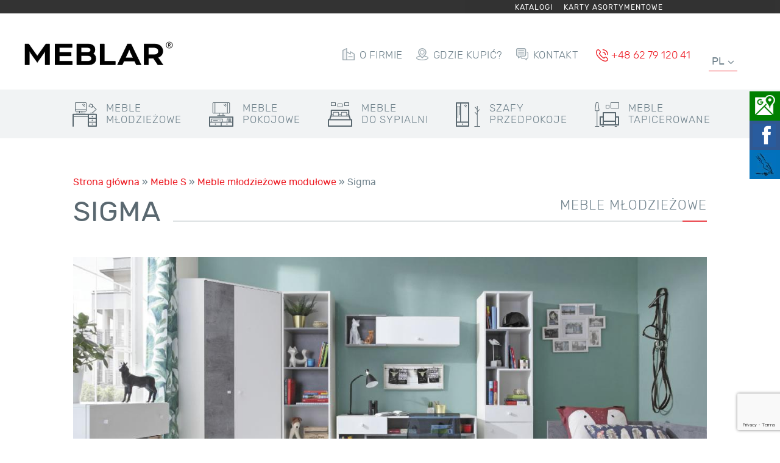

--- FILE ---
content_type: text/html; charset=UTF-8
request_url: https://www.meblar.com.pl/meble/meble-mlodziezowe/sigma/
body_size: 20982
content:
<!DOCTYPE html>
<html lang="pl-PL" dir="ltr"  data-config='{"twitter":0,"plusone":0,"facebook":0,"style":"meblar"}'>
<head><script async src="https://www.googletagmanager.com/gtag/js?id=UA-102010154-1"></script><script>window.dataLayer=window.dataLayer || [];function gtag(){dataLayer.push(arguments);}gtag('js',new Date());gtag('config','UA-102010154-1');gtag('config','UA-54899571-1');gtag('config','G-K8W6Q2X823');</script>
<meta charset="UTF-8">
<meta http-equiv="X-UA-Compatible" content="IE=edge">
<meta name="viewport" content="width=device-width, initial-scale=1">
<title>Sigma - MEBLAR Sp. J.</title>
<link rel="shortcut icon" href="/wp-content/themes/yoo_master2_wp/favicon.ico">
<link rel="apple-touch-icon-precomposed" href="/wp-content/themes/yoo_master2_wp/apple_touch_icon.png">
<div style="background-color: black; color: white; height: 22px; font-size: 12px; opacity: 80%; width: 100%;">
    <div style="width: 70%; text-align: right; margin-left: auto; margin-right: auto; font-family: 'Rubik',sans-serif;">
        <a style="text-decoration: none; color: white; letter-spacing: 1px;" href="https://meblar.com.pl/katalogi/">KATALOGI</a>&nbsp;&nbsp;&nbsp;&nbsp;&nbsp;
        <a style="text-decoration: none; color: white; letter-spacing: 1px;" href="#">KARTY ASORTYMENTOWE</a>

    </div>

</div>
<meta name='robots' content='index, follow, max-image-preview:large, max-snippet:-1, max-video-preview:-1' />
<link rel="alternate" hreflang="pl" href="https://www.meblar.com.pl/meble/meble-mlodziezowe/sigma/" />
<link rel="alternate" hreflang="en" href="https://www.meblar.com.pl/en/meble/meble-mlodziezowe/sigma/" />
<link rel="alternate" hreflang="de" href="https://www.meblar.com.pl/de/meble/meble-mlodziezowe/sigma/" />
<link rel="alternate" hreflang="ru" href="https://www.meblar.com.pl/ru/meble/meble-mlodziezowe/sigma/" />

	<!-- This site is optimized with the Yoast SEO plugin v22.1 - https://yoast.com/wordpress/plugins/seo/ -->
	<link rel="canonical" href="https://www.meblar.com.pl/meble/meble-mlodziezowe/sigma/" />
	<meta property="og:locale" content="pl_PL" />
	<meta property="og:type" content="article" />
	<meta property="og:title" content="Sigma - MEBLAR Sp. J." />
	<meta property="og:url" content="https://www.meblar.com.pl/meble/meble-mlodziezowe/sigma/" />
	<meta property="og:site_name" content="MEBLAR Sp. J." />
	<meta property="article:publisher" content="https://www.facebook.com/people/Fabryka-Mebli-MEBLAR-Maria-i-Franciszek-So%c5%82tysik-spj/100041317969904/" />
	<meta property="article:modified_time" content="2019-07-10T17:07:35+00:00" />
	<meta property="og:image" content="https://www.meblar.com.pl/wp-content/uploads/2019/07/meb-mlo-fe-sigma.jpg" />
	<meta property="og:image:width" content="800" />
	<meta property="og:image:height" content="440" />
	<meta property="og:image:type" content="image/jpeg" />
	<meta name="twitter:card" content="summary_large_image" />
	<script type="application/ld+json" class="yoast-schema-graph">{"@context":"https://schema.org","@graph":[{"@type":"WebPage","@id":"https://www.meblar.com.pl/meble/meble-mlodziezowe/sigma/","url":"https://www.meblar.com.pl/meble/meble-mlodziezowe/sigma/","name":"Sigma - MEBLAR Sp. J.","isPartOf":{"@id":"https://www.meblar.com.pl/#website"},"primaryImageOfPage":{"@id":"https://www.meblar.com.pl/meble/meble-mlodziezowe/sigma/#primaryimage"},"image":{"@id":"https://www.meblar.com.pl/meble/meble-mlodziezowe/sigma/#primaryimage"},"thumbnailUrl":"https://www.meblar.com.pl/wp-content/uploads/2019/07/meb-mlo-fe-sigma.jpg","datePublished":"2019-07-10T16:42:08+00:00","dateModified":"2019-07-10T17:07:35+00:00","breadcrumb":{"@id":"https://www.meblar.com.pl/meble/meble-mlodziezowe/sigma/#breadcrumb"},"inLanguage":"pl-PL","potentialAction":[{"@type":"ReadAction","target":["https://www.meblar.com.pl/meble/meble-mlodziezowe/sigma/"]}]},{"@type":"ImageObject","inLanguage":"pl-PL","@id":"https://www.meblar.com.pl/meble/meble-mlodziezowe/sigma/#primaryimage","url":"https://www.meblar.com.pl/wp-content/uploads/2019/07/meb-mlo-fe-sigma.jpg","contentUrl":"https://www.meblar.com.pl/wp-content/uploads/2019/07/meb-mlo-fe-sigma.jpg","width":800,"height":440,"caption":"meble młodzieżowe pomarańczowo białe"},{"@type":"BreadcrumbList","@id":"https://www.meblar.com.pl/meble/meble-mlodziezowe/sigma/#breadcrumb","itemListElement":[{"@type":"ListItem","position":1,"name":"Strona główna","item":"https://www.meblar.com.pl/"},{"@type":"ListItem","position":2,"name":"Meble S","item":"https://www.meblar.com.pl/meble/"},{"@type":"ListItem","position":3,"name":"Meble młodzieżowe modułowe","item":"https://www.meblar.com.pl/meble/meble-mlodziezowe/"},{"@type":"ListItem","position":4,"name":"Sigma"}]},{"@type":"WebSite","@id":"https://www.meblar.com.pl/#website","url":"https://www.meblar.com.pl/","name":"MEBLAR Sp. J.","description":"","publisher":{"@id":"https://www.meblar.com.pl/#organization"},"potentialAction":[{"@type":"SearchAction","target":{"@type":"EntryPoint","urlTemplate":"https://www.meblar.com.pl/?s={search_term_string}"},"query-input":"required name=search_term_string"}],"inLanguage":"pl-PL"},{"@type":"Organization","@id":"https://www.meblar.com.pl/#organization","name":"MEBLAR Sp. J.","url":"https://www.meblar.com.pl/","logo":{"@type":"ImageObject","inLanguage":"pl-PL","@id":"https://www.meblar.com.pl/#/schema/logo/image/","url":"https://www.meblar.com.pl/wp-content/uploads/2023/06/logo-fabryki-mebli-meblar.jpg","contentUrl":"https://www.meblar.com.pl/wp-content/uploads/2023/06/logo-fabryki-mebli-meblar.jpg","width":244,"height":69,"caption":"MEBLAR Sp. J."},"image":{"@id":"https://www.meblar.com.pl/#/schema/logo/image/"},"sameAs":["https://www.facebook.com/people/Fabryka-Mebli-MEBLAR-Maria-i-Franciszek-Sołtysik-spj/100041317969904/"]}]}</script>
	<!-- / Yoast SEO plugin. -->


<script type="text/javascript">
/* <![CDATA[ */
window._wpemojiSettings = {"baseUrl":"https:\/\/s.w.org\/images\/core\/emoji\/14.0.0\/72x72\/","ext":".png","svgUrl":"https:\/\/s.w.org\/images\/core\/emoji\/14.0.0\/svg\/","svgExt":".svg","source":{"concatemoji":"https:\/\/www.meblar.com.pl\/wp-includes\/js\/wp-emoji-release.min.js?ver=6.4.7"}};
/*! This file is auto-generated */
!function(i,n){var o,s,e;function c(e){try{var t={supportTests:e,timestamp:(new Date).valueOf()};sessionStorage.setItem(o,JSON.stringify(t))}catch(e){}}function p(e,t,n){e.clearRect(0,0,e.canvas.width,e.canvas.height),e.fillText(t,0,0);var t=new Uint32Array(e.getImageData(0,0,e.canvas.width,e.canvas.height).data),r=(e.clearRect(0,0,e.canvas.width,e.canvas.height),e.fillText(n,0,0),new Uint32Array(e.getImageData(0,0,e.canvas.width,e.canvas.height).data));return t.every(function(e,t){return e===r[t]})}function u(e,t,n){switch(t){case"flag":return n(e,"\ud83c\udff3\ufe0f\u200d\u26a7\ufe0f","\ud83c\udff3\ufe0f\u200b\u26a7\ufe0f")?!1:!n(e,"\ud83c\uddfa\ud83c\uddf3","\ud83c\uddfa\u200b\ud83c\uddf3")&&!n(e,"\ud83c\udff4\udb40\udc67\udb40\udc62\udb40\udc65\udb40\udc6e\udb40\udc67\udb40\udc7f","\ud83c\udff4\u200b\udb40\udc67\u200b\udb40\udc62\u200b\udb40\udc65\u200b\udb40\udc6e\u200b\udb40\udc67\u200b\udb40\udc7f");case"emoji":return!n(e,"\ud83e\udef1\ud83c\udffb\u200d\ud83e\udef2\ud83c\udfff","\ud83e\udef1\ud83c\udffb\u200b\ud83e\udef2\ud83c\udfff")}return!1}function f(e,t,n){var r="undefined"!=typeof WorkerGlobalScope&&self instanceof WorkerGlobalScope?new OffscreenCanvas(300,150):i.createElement("canvas"),a=r.getContext("2d",{willReadFrequently:!0}),o=(a.textBaseline="top",a.font="600 32px Arial",{});return e.forEach(function(e){o[e]=t(a,e,n)}),o}function t(e){var t=i.createElement("script");t.src=e,t.defer=!0,i.head.appendChild(t)}"undefined"!=typeof Promise&&(o="wpEmojiSettingsSupports",s=["flag","emoji"],n.supports={everything:!0,everythingExceptFlag:!0},e=new Promise(function(e){i.addEventListener("DOMContentLoaded",e,{once:!0})}),new Promise(function(t){var n=function(){try{var e=JSON.parse(sessionStorage.getItem(o));if("object"==typeof e&&"number"==typeof e.timestamp&&(new Date).valueOf()<e.timestamp+604800&&"object"==typeof e.supportTests)return e.supportTests}catch(e){}return null}();if(!n){if("undefined"!=typeof Worker&&"undefined"!=typeof OffscreenCanvas&&"undefined"!=typeof URL&&URL.createObjectURL&&"undefined"!=typeof Blob)try{var e="postMessage("+f.toString()+"("+[JSON.stringify(s),u.toString(),p.toString()].join(",")+"));",r=new Blob([e],{type:"text/javascript"}),a=new Worker(URL.createObjectURL(r),{name:"wpTestEmojiSupports"});return void(a.onmessage=function(e){c(n=e.data),a.terminate(),t(n)})}catch(e){}c(n=f(s,u,p))}t(n)}).then(function(e){for(var t in e)n.supports[t]=e[t],n.supports.everything=n.supports.everything&&n.supports[t],"flag"!==t&&(n.supports.everythingExceptFlag=n.supports.everythingExceptFlag&&n.supports[t]);n.supports.everythingExceptFlag=n.supports.everythingExceptFlag&&!n.supports.flag,n.DOMReady=!1,n.readyCallback=function(){n.DOMReady=!0}}).then(function(){return e}).then(function(){var e;n.supports.everything||(n.readyCallback(),(e=n.source||{}).concatemoji?t(e.concatemoji):e.wpemoji&&e.twemoji&&(t(e.twemoji),t(e.wpemoji)))}))}((window,document),window._wpemojiSettings);
/* ]]> */
</script>
<style id='wp-emoji-styles-inline-css' type='text/css'>

	img.wp-smiley, img.emoji {
		display: inline !important;
		border: none !important;
		box-shadow: none !important;
		height: 1em !important;
		width: 1em !important;
		margin: 0 0.07em !important;
		vertical-align: -0.1em !important;
		background: none !important;
		padding: 0 !important;
	}
</style>
<link rel='stylesheet' id='wp-block-library-css' href='https://www.meblar.com.pl/wp-includes/css/dist/block-library/style.min.css?ver=6.4.7' type='text/css' media='all' />
<style id='classic-theme-styles-inline-css' type='text/css'>
/*! This file is auto-generated */
.wp-block-button__link{color:#fff;background-color:#32373c;border-radius:9999px;box-shadow:none;text-decoration:none;padding:calc(.667em + 2px) calc(1.333em + 2px);font-size:1.125em}.wp-block-file__button{background:#32373c;color:#fff;text-decoration:none}
</style>
<style id='global-styles-inline-css' type='text/css'>
body{--wp--preset--color--black: #000000;--wp--preset--color--cyan-bluish-gray: #abb8c3;--wp--preset--color--white: #ffffff;--wp--preset--color--pale-pink: #f78da7;--wp--preset--color--vivid-red: #cf2e2e;--wp--preset--color--luminous-vivid-orange: #ff6900;--wp--preset--color--luminous-vivid-amber: #fcb900;--wp--preset--color--light-green-cyan: #7bdcb5;--wp--preset--color--vivid-green-cyan: #00d084;--wp--preset--color--pale-cyan-blue: #8ed1fc;--wp--preset--color--vivid-cyan-blue: #0693e3;--wp--preset--color--vivid-purple: #9b51e0;--wp--preset--gradient--vivid-cyan-blue-to-vivid-purple: linear-gradient(135deg,rgba(6,147,227,1) 0%,rgb(155,81,224) 100%);--wp--preset--gradient--light-green-cyan-to-vivid-green-cyan: linear-gradient(135deg,rgb(122,220,180) 0%,rgb(0,208,130) 100%);--wp--preset--gradient--luminous-vivid-amber-to-luminous-vivid-orange: linear-gradient(135deg,rgba(252,185,0,1) 0%,rgba(255,105,0,1) 100%);--wp--preset--gradient--luminous-vivid-orange-to-vivid-red: linear-gradient(135deg,rgba(255,105,0,1) 0%,rgb(207,46,46) 100%);--wp--preset--gradient--very-light-gray-to-cyan-bluish-gray: linear-gradient(135deg,rgb(238,238,238) 0%,rgb(169,184,195) 100%);--wp--preset--gradient--cool-to-warm-spectrum: linear-gradient(135deg,rgb(74,234,220) 0%,rgb(151,120,209) 20%,rgb(207,42,186) 40%,rgb(238,44,130) 60%,rgb(251,105,98) 80%,rgb(254,248,76) 100%);--wp--preset--gradient--blush-light-purple: linear-gradient(135deg,rgb(255,206,236) 0%,rgb(152,150,240) 100%);--wp--preset--gradient--blush-bordeaux: linear-gradient(135deg,rgb(254,205,165) 0%,rgb(254,45,45) 50%,rgb(107,0,62) 100%);--wp--preset--gradient--luminous-dusk: linear-gradient(135deg,rgb(255,203,112) 0%,rgb(199,81,192) 50%,rgb(65,88,208) 100%);--wp--preset--gradient--pale-ocean: linear-gradient(135deg,rgb(255,245,203) 0%,rgb(182,227,212) 50%,rgb(51,167,181) 100%);--wp--preset--gradient--electric-grass: linear-gradient(135deg,rgb(202,248,128) 0%,rgb(113,206,126) 100%);--wp--preset--gradient--midnight: linear-gradient(135deg,rgb(2,3,129) 0%,rgb(40,116,252) 100%);--wp--preset--font-size--small: 13px;--wp--preset--font-size--medium: 20px;--wp--preset--font-size--large: 36px;--wp--preset--font-size--x-large: 42px;--wp--preset--spacing--20: 0.44rem;--wp--preset--spacing--30: 0.67rem;--wp--preset--spacing--40: 1rem;--wp--preset--spacing--50: 1.5rem;--wp--preset--spacing--60: 2.25rem;--wp--preset--spacing--70: 3.38rem;--wp--preset--spacing--80: 5.06rem;--wp--preset--shadow--natural: 6px 6px 9px rgba(0, 0, 0, 0.2);--wp--preset--shadow--deep: 12px 12px 50px rgba(0, 0, 0, 0.4);--wp--preset--shadow--sharp: 6px 6px 0px rgba(0, 0, 0, 0.2);--wp--preset--shadow--outlined: 6px 6px 0px -3px rgba(255, 255, 255, 1), 6px 6px rgba(0, 0, 0, 1);--wp--preset--shadow--crisp: 6px 6px 0px rgba(0, 0, 0, 1);}:where(.is-layout-flex){gap: 0.5em;}:where(.is-layout-grid){gap: 0.5em;}body .is-layout-flow > .alignleft{float: left;margin-inline-start: 0;margin-inline-end: 2em;}body .is-layout-flow > .alignright{float: right;margin-inline-start: 2em;margin-inline-end: 0;}body .is-layout-flow > .aligncenter{margin-left: auto !important;margin-right: auto !important;}body .is-layout-constrained > .alignleft{float: left;margin-inline-start: 0;margin-inline-end: 2em;}body .is-layout-constrained > .alignright{float: right;margin-inline-start: 2em;margin-inline-end: 0;}body .is-layout-constrained > .aligncenter{margin-left: auto !important;margin-right: auto !important;}body .is-layout-constrained > :where(:not(.alignleft):not(.alignright):not(.alignfull)){max-width: var(--wp--style--global--content-size);margin-left: auto !important;margin-right: auto !important;}body .is-layout-constrained > .alignwide{max-width: var(--wp--style--global--wide-size);}body .is-layout-flex{display: flex;}body .is-layout-flex{flex-wrap: wrap;align-items: center;}body .is-layout-flex > *{margin: 0;}body .is-layout-grid{display: grid;}body .is-layout-grid > *{margin: 0;}:where(.wp-block-columns.is-layout-flex){gap: 2em;}:where(.wp-block-columns.is-layout-grid){gap: 2em;}:where(.wp-block-post-template.is-layout-flex){gap: 1.25em;}:where(.wp-block-post-template.is-layout-grid){gap: 1.25em;}.has-black-color{color: var(--wp--preset--color--black) !important;}.has-cyan-bluish-gray-color{color: var(--wp--preset--color--cyan-bluish-gray) !important;}.has-white-color{color: var(--wp--preset--color--white) !important;}.has-pale-pink-color{color: var(--wp--preset--color--pale-pink) !important;}.has-vivid-red-color{color: var(--wp--preset--color--vivid-red) !important;}.has-luminous-vivid-orange-color{color: var(--wp--preset--color--luminous-vivid-orange) !important;}.has-luminous-vivid-amber-color{color: var(--wp--preset--color--luminous-vivid-amber) !important;}.has-light-green-cyan-color{color: var(--wp--preset--color--light-green-cyan) !important;}.has-vivid-green-cyan-color{color: var(--wp--preset--color--vivid-green-cyan) !important;}.has-pale-cyan-blue-color{color: var(--wp--preset--color--pale-cyan-blue) !important;}.has-vivid-cyan-blue-color{color: var(--wp--preset--color--vivid-cyan-blue) !important;}.has-vivid-purple-color{color: var(--wp--preset--color--vivid-purple) !important;}.has-black-background-color{background-color: var(--wp--preset--color--black) !important;}.has-cyan-bluish-gray-background-color{background-color: var(--wp--preset--color--cyan-bluish-gray) !important;}.has-white-background-color{background-color: var(--wp--preset--color--white) !important;}.has-pale-pink-background-color{background-color: var(--wp--preset--color--pale-pink) !important;}.has-vivid-red-background-color{background-color: var(--wp--preset--color--vivid-red) !important;}.has-luminous-vivid-orange-background-color{background-color: var(--wp--preset--color--luminous-vivid-orange) !important;}.has-luminous-vivid-amber-background-color{background-color: var(--wp--preset--color--luminous-vivid-amber) !important;}.has-light-green-cyan-background-color{background-color: var(--wp--preset--color--light-green-cyan) !important;}.has-vivid-green-cyan-background-color{background-color: var(--wp--preset--color--vivid-green-cyan) !important;}.has-pale-cyan-blue-background-color{background-color: var(--wp--preset--color--pale-cyan-blue) !important;}.has-vivid-cyan-blue-background-color{background-color: var(--wp--preset--color--vivid-cyan-blue) !important;}.has-vivid-purple-background-color{background-color: var(--wp--preset--color--vivid-purple) !important;}.has-black-border-color{border-color: var(--wp--preset--color--black) !important;}.has-cyan-bluish-gray-border-color{border-color: var(--wp--preset--color--cyan-bluish-gray) !important;}.has-white-border-color{border-color: var(--wp--preset--color--white) !important;}.has-pale-pink-border-color{border-color: var(--wp--preset--color--pale-pink) !important;}.has-vivid-red-border-color{border-color: var(--wp--preset--color--vivid-red) !important;}.has-luminous-vivid-orange-border-color{border-color: var(--wp--preset--color--luminous-vivid-orange) !important;}.has-luminous-vivid-amber-border-color{border-color: var(--wp--preset--color--luminous-vivid-amber) !important;}.has-light-green-cyan-border-color{border-color: var(--wp--preset--color--light-green-cyan) !important;}.has-vivid-green-cyan-border-color{border-color: var(--wp--preset--color--vivid-green-cyan) !important;}.has-pale-cyan-blue-border-color{border-color: var(--wp--preset--color--pale-cyan-blue) !important;}.has-vivid-cyan-blue-border-color{border-color: var(--wp--preset--color--vivid-cyan-blue) !important;}.has-vivid-purple-border-color{border-color: var(--wp--preset--color--vivid-purple) !important;}.has-vivid-cyan-blue-to-vivid-purple-gradient-background{background: var(--wp--preset--gradient--vivid-cyan-blue-to-vivid-purple) !important;}.has-light-green-cyan-to-vivid-green-cyan-gradient-background{background: var(--wp--preset--gradient--light-green-cyan-to-vivid-green-cyan) !important;}.has-luminous-vivid-amber-to-luminous-vivid-orange-gradient-background{background: var(--wp--preset--gradient--luminous-vivid-amber-to-luminous-vivid-orange) !important;}.has-luminous-vivid-orange-to-vivid-red-gradient-background{background: var(--wp--preset--gradient--luminous-vivid-orange-to-vivid-red) !important;}.has-very-light-gray-to-cyan-bluish-gray-gradient-background{background: var(--wp--preset--gradient--very-light-gray-to-cyan-bluish-gray) !important;}.has-cool-to-warm-spectrum-gradient-background{background: var(--wp--preset--gradient--cool-to-warm-spectrum) !important;}.has-blush-light-purple-gradient-background{background: var(--wp--preset--gradient--blush-light-purple) !important;}.has-blush-bordeaux-gradient-background{background: var(--wp--preset--gradient--blush-bordeaux) !important;}.has-luminous-dusk-gradient-background{background: var(--wp--preset--gradient--luminous-dusk) !important;}.has-pale-ocean-gradient-background{background: var(--wp--preset--gradient--pale-ocean) !important;}.has-electric-grass-gradient-background{background: var(--wp--preset--gradient--electric-grass) !important;}.has-midnight-gradient-background{background: var(--wp--preset--gradient--midnight) !important;}.has-small-font-size{font-size: var(--wp--preset--font-size--small) !important;}.has-medium-font-size{font-size: var(--wp--preset--font-size--medium) !important;}.has-large-font-size{font-size: var(--wp--preset--font-size--large) !important;}.has-x-large-font-size{font-size: var(--wp--preset--font-size--x-large) !important;}
.wp-block-navigation a:where(:not(.wp-element-button)){color: inherit;}
:where(.wp-block-post-template.is-layout-flex){gap: 1.25em;}:where(.wp-block-post-template.is-layout-grid){gap: 1.25em;}
:where(.wp-block-columns.is-layout-flex){gap: 2em;}:where(.wp-block-columns.is-layout-grid){gap: 2em;}
.wp-block-pullquote{font-size: 1.5em;line-height: 1.6;}
</style>
<link rel='stylesheet' id='contact-form-7-css' href='https://www.meblar.com.pl/wp-content/plugins/contact-form-7/includes/css/styles.css?ver=5.8.6' type='text/css' media='all' />
<link rel='stylesheet' id='wpsl-styles-css' href='https://www.meblar.com.pl/wp-content/plugins/wp-store-locator/css/styles.min.css?ver=2.2.241' type='text/css' media='all' />
<link rel='stylesheet' id='wpml-legacy-dropdown-click-0-css' href='//www.meblar.com.pl/wp-content/plugins/sitepress-multilingual-cms/templates/language-switchers/legacy-dropdown-click/style.css?ver=1' type='text/css' media='all' />
<link rel='stylesheet' id='theme-style-css' href='https://www.meblar.com.pl/wp-content/themes/yoo_master2_wp/style.css?ver=6.4.7' type='text/css' media='all' />
<link rel='stylesheet' id='mediaelement-css' href='https://www.meblar.com.pl/wp-includes/js/mediaelement/mediaelementplayer-legacy.min.css?ver=4.2.17' type='text/css' media='all' />
<link rel='stylesheet' id='wp-mediaelement-css' href='https://www.meblar.com.pl/wp-includes/js/mediaelement/wp-mediaelement.min.css?ver=6.4.7' type='text/css' media='all' />
<link rel='stylesheet' id='views-pagination-style-css' href='https://www.meblar.com.pl/wp-content/plugins/wp-views/embedded/res/css/wpv-pagination.css?ver=2.7.4' type='text/css' media='all' />
<style id='views-pagination-style-inline-css' type='text/css'>
.wpv-sort-list-dropdown.wpv-sort-list-dropdown-style-default > span.wpv-sort-list,.wpv-sort-list-dropdown.wpv-sort-list-dropdown-style-default .wpv-sort-list-item {border-color: #cdcdcd;}.wpv-sort-list-dropdown.wpv-sort-list-dropdown-style-default .wpv-sort-list-item a {color: #444;background-color: #fff;}.wpv-sort-list-dropdown.wpv-sort-list-dropdown-style-default a:hover,.wpv-sort-list-dropdown.wpv-sort-list-dropdown-style-default a:focus {color: #000;background-color: #eee;}.wpv-sort-list-dropdown.wpv-sort-list-dropdown-style-default .wpv-sort-list-item.wpv-sort-list-current a {color: #000;background-color: #eee;}.wpv-sort-list-dropdown.wpv-sort-list-dropdown-style-grey > span.wpv-sort-list,.wpv-sort-list-dropdown.wpv-sort-list-dropdown-style-grey .wpv-sort-list-item {border-color: #cdcdcd;}.wpv-sort-list-dropdown.wpv-sort-list-dropdown-style-grey .wpv-sort-list-item a {color: #444;background-color: #eeeeee;}.wpv-sort-list-dropdown.wpv-sort-list-dropdown-style-grey a:hover,.wpv-sort-list-dropdown.wpv-sort-list-dropdown-style-grey a:focus {color: #000;background-color: #e5e5e5;}.wpv-sort-list-dropdown.wpv-sort-list-dropdown-style-grey .wpv-sort-list-item.wpv-sort-list-current a {color: #000;background-color: #e5e5e5;}.wpv-sort-list-dropdown.wpv-sort-list-dropdown-style-blue > span.wpv-sort-list,.wpv-sort-list-dropdown.wpv-sort-list-dropdown-style-blue .wpv-sort-list-item {border-color: #0099cc;}.wpv-sort-list-dropdown.wpv-sort-list-dropdown-style-blue .wpv-sort-list-item a {color: #444;background-color: #cbddeb;}.wpv-sort-list-dropdown.wpv-sort-list-dropdown-style-blue a:hover,.wpv-sort-list-dropdown.wpv-sort-list-dropdown-style-blue a:focus {color: #000;background-color: #95bedd;}.wpv-sort-list-dropdown.wpv-sort-list-dropdown-style-blue .wpv-sort-list-item.wpv-sort-list-current a {color: #000;background-color: #95bedd;}
</style>
<script>GOOGLE_MAPS_API_KEY = "AIzaSyDx2hD0X-rnWJwjETEUcBaJnWQtW5s1hGg";</script>
<script type="text/javascript" src="https://www.meblar.com.pl/wp-includes/js/jquery/jquery.min.js?ver=3.7.1" id="jquery-core-js"></script>
<script type="text/javascript" src="https://www.meblar.com.pl/wp-includes/js/jquery/jquery-migrate.min.js?ver=3.4.1" id="jquery-migrate-js"></script>
<script type="text/javascript" src="https://www.meblar.com.pl/wp-content/plugins/widgetkit/cache/uikit2-273ce402.js?ver=6.4.7" id="uikit2-js"></script>
<script type="text/javascript" src="https://www.meblar.com.pl/wp-content/plugins/widgetkit/cache/wk-scripts-061e8068.js?ver=6.4.7" id="wk-scripts-js"></script>
<script type="text/javascript" src="//www.meblar.com.pl/wp-content/plugins/sitepress-multilingual-cms/templates/language-switchers/legacy-dropdown-click/script.js?ver=1" id="wpml-legacy-dropdown-click-0-js"></script>
<link rel="https://api.w.org/" href="https://www.meblar.com.pl/wp-json/" /><link rel="EditURI" type="application/rsd+xml" title="RSD" href="https://www.meblar.com.pl/xmlrpc.php?rsd" />
<meta name="generator" content="WordPress 6.4.7" />
<link rel='shortlink' href='https://www.meblar.com.pl/?p=3556' />
<link rel="alternate" type="application/json+oembed" href="https://www.meblar.com.pl/wp-json/oembed/1.0/embed?url=https%3A%2F%2Fwww.meblar.com.pl%2Fmeble%2Fmeble-mlodziezowe%2Fsigma%2F" />
<link rel="alternate" type="text/xml+oembed" href="https://www.meblar.com.pl/wp-json/oembed/1.0/embed?url=https%3A%2F%2Fwww.meblar.com.pl%2Fmeble%2Fmeble-mlodziezowe%2Fsigma%2F&#038;format=xml" />
<meta name="generator" content="WPML ver:4.0.2 stt:1,3,41,46;" />
<!-- start Simple Custom CSS and JS -->

<!-- Google tag (gtag.js) -->
<script async src="https://www.googletagmanager.com/gtag/js?id=G-BM3KLTMCDV"></script>
<script>
  window.dataLayer = window.dataLayer || [];
  function gtag(){dataLayer.push(arguments);}
  gtag('js', new Date());

  gtag('config', 'G-BM3KLTMCDV');
</script>
<!-- end Simple Custom CSS and JS -->
<meta name="redi-version" content="1.1.9" />		<style type="text/css" id="wp-custom-css">
			/*
Tutaj możesz dodać własny CSS.

Naciśnij ikonkę pomocy, żeby dowiedzieć się więcej.
*/
.telefon::before {
    content: "";
    display: inline-block;
    height: 20px;
    width: 20px;
    margin-right: 5px;
    background-image: url([data-uri]);
    background-size: 20px 20px;
    vertical-align: text-top;
}


.blog h1{text-align: center!important;
    font-weight: 300 !important;
    letter-spacing: 1px !important;
    text-transform: uppercase !important;
    font-family: Rubik,sans-serif !important;
  font-size: 46px !important;
    line-height: 58px !important;
    }


.sm-panel {position: fixed;width: 155px;top: 150px;right: -105px;z-index: 1000000;transition: visibility .25s, opacity .25s}
.sm-panel>ul {margin: 0;padding: 0;list-style-type: none}
.sm-panel>ul>li {transition: transform .25s}
.sm-panel>ul>li:hover {transform: translateX(-105px)}
.sm-panel>ul>li>a {display: flex;align-items: center;color: #fff;padding: 5px 0 5px 5px;text-decoration: none}
.sm-panel>ul>li>a>img {margin: 0 10px 0 0}
.sm-panel>ul>li>a>span {font-size: initial}
.sm-panel>ul>li[class^="sm-"] {background-image: none;background-repeat: repeat;background-attachment: scroll;background-position: 0%}
.sm-text-black {color: #000}
.sm-fb {background:#1977f3}
.sm-twitter {background:#28aae1}
.sm-gmap {background:#333}
.sm-blog {background:#0171bb}
.sm-pinterest {background:#d73532}
.sm-youtube {background:#e32c26}
.sm-allegro {background:#ff5a00}
.sm-linkedin {background:#0097bd}
.sm-payback {background:#00349a}
.sm-olx {background:#002f34}
.sm-instagram {background:#eee}
.sm-pyszne {background:#ff8000}
.sm-tiktok {background:#fff}
.sm-booksy {background:#f9e5bc}
/*@media screen and (max-width:640px) {.sm-panel {visibility:hidden; opacity:0}}*/


#m-menu .uk-navbar-nav>li{
	float: inline-start !important;
}

.uk-grid.flex-container .uk-width-medium 
{   
	display: flex;
        flex-wrap: wrap;
	
}
    .uk-grid.flex-container .uk-width-medium .uk-article {
     
			width:30% !important;
padding-left:10px;
			margin-bottom: 20px;
    }
.uk-article-title
{
	font-size:30px !important;
}
.uk-article-meta
{
	display:none;
}
.uk-article+.uk-article
{
	margin-top:0px !important;
}
#item-4699
{
	display:none !important;
}
.uk-navbar
{
	background: none !important;
}

@media only screen and (max-width: 600px) {
.uk-grid.flex-container .uk-width-medium 
{   
	display: flex;
        flex-wrap: wrap;
	
}
    .uk-grid.flex-container .uk-width-medium .uk-article {
     
			width:100% !important;
	margin-bottom: 40px;
    }
}
.uk-pagination>.uk-active>span {
	background-color: red !important;
}
#item-1140{
	display:none !important;
}
#item-1139{
	display:none !important;
}

#item-1138{
	display:none !important;
}
		</style>
		<link rel="stylesheet" href="/wp-content/themes/yoo_master2_wp/cache/gzip.php?theme-53efae9f.css">
<script src="/wp-content/themes/yoo_master2_wp/cache/gzip.php?theme-701b90e9.js"></script>
</head>
<body class="meble-template-default single single-meble postid-3556 tm-isblog wp-meble-single views-template-meble-s--e">  
<div id="m-toolbar" class="m-full uk-hidden">
<div class="uk-container uk-container-center">
<div class="tm-toolbar uk-clearfix">
						<div class="uk-float-left"><div class="uk-panel widget_text"><div><a href="#offcanvas" class="uk-icon-button uk-icon-bars" data-uk-offcanvas></a></div>
</div></div>
			            

						<div class="uk-float-right"><div class="uk-panel widget_text"><div class="telefon">+48 62 79 120 41</div>
<div id="jezyki">
<div class="wpml-ls-statics-shortcode_actions wpml-ls wpml-ls-legacy-dropdown-click js-wpml-ls-legacy-dropdown-click">
<ul>
<li class="wpml-ls-slot-shortcode_actions wpml-ls-item wpml-ls-item-pl wpml-ls-current-language wpml-ls-first-item wpml-ls-item-legacy-dropdown-click">
<p>			<a href="#" class="js-wpml-ls-item-toggle wpml-ls-item-toggle"><span class="wpml-ls-native">PL</span></a></p>
<ul class="js-wpml-ls-sub-menu wpml-ls-sub-menu">
<li class="wpml-ls-slot-shortcode_actions wpml-ls-item wpml-ls-item-en">
						<a href="https://www.meblar.com.pl/en/meble/meble-mlodziezowe/sigma/" class="wpml-ls-link"><span class="wpml-ls-display">EN</span></a>
					</li>
<li class="wpml-ls-slot-shortcode_actions wpml-ls-item wpml-ls-item-de">
						<a href="https://www.meblar.com.pl/de/meble/meble-mlodziezowe/sigma/" class="wpml-ls-link"><span class="wpml-ls-display">DE</span></a>
					</li>
<li class="wpml-ls-slot-shortcode_actions wpml-ls-item wpml-ls-item-ru wpml-ls-last-item">
						<a href="https://www.meblar.com.pl/ru/meble/meble-mlodziezowe/sigma/" class="wpml-ls-link"><span class="wpml-ls-display">RU</span></a>
					</li>
</ul>
</li>
</ul>
</div>
</div>
</div></div>
			
		</div>
		        
    </div>
</div>
<div id="m-head" class="m-full">
    <div class="uk-container uk-container-center">
        
				<div class="tm-headerbar uk-clearfix">

						<a class="tm-logo" href="https://www.meblar.com.pl"><p><img decoding="async" class="alignnone size-full wp-image-4024" src="https://www.meblar.com.pl/wp-content/uploads/2023/06/logo-fabryki-mebli-meblar.jpg" alt="Logo Fabryki Meblar Meblar Maria i Franciszek Sołtysik spółka jawna" width="244" height="69" /></p>
</a>
			
			<div class="uk-panel widget_text"><div><a href="#offcanvas" class="uk-icon-button uk-icon-bars" data-uk-offcanvas></a></div>
</div>
<div class="uk-panel widget_text"><div id="jezyki">
<div class="wpml-ls-statics-shortcode_actions wpml-ls wpml-ls-legacy-dropdown-click js-wpml-ls-legacy-dropdown-click">
<ul>
<li class="wpml-ls-slot-shortcode_actions wpml-ls-item wpml-ls-item-pl wpml-ls-current-language wpml-ls-first-item wpml-ls-item-legacy-dropdown-click">
<p>			<a href="#" class="js-wpml-ls-item-toggle wpml-ls-item-toggle"><span class="wpml-ls-native">PL</span></a></p>
<ul class="js-wpml-ls-sub-menu wpml-ls-sub-menu">
<li class="wpml-ls-slot-shortcode_actions wpml-ls-item wpml-ls-item-en">
						<a href="https://www.meblar.com.pl/en/meble/meble-mlodziezowe/sigma/" class="wpml-ls-link"><span class="wpml-ls-display">EN</span></a>
					</li>
<li class="wpml-ls-slot-shortcode_actions wpml-ls-item wpml-ls-item-de">
						<a href="https://www.meblar.com.pl/de/meble/meble-mlodziezowe/sigma/" class="wpml-ls-link"><span class="wpml-ls-display">DE</span></a>
					</li>
<li class="wpml-ls-slot-shortcode_actions wpml-ls-item wpml-ls-item-ru wpml-ls-last-item">
						<a href="https://www.meblar.com.pl/ru/meble/meble-mlodziezowe/sigma/" class="wpml-ls-link"><span class="wpml-ls-display">RU</span></a>
					</li>
</ul>
</li>
</ul>
</div>
</div>
</div>
<div class="uk-panel widget_text"><div id="telefon"><a href="tel:+48627912041">+48 62 79 120 41</a></div>
</div>
<div class="uk-panel widget_nav_menu"><ul class="uk-subnav uk-subnav-line"><li><a href="https://www.meblar.com.pl/o-firmie/" class="mf-f">O firmie</a></li><li><a href="https://www.meblar.com.pl/gdzie-kupic/" class="mf-m">Gdzie kupić?</a></li><li><a href="https://www.meblar.com.pl/kontakt/" class="mf-k">Kontakt</a></li></ul></div>
		</div>
		        
    </div>
</div>
    
<div id="m-menu" class="m-full">
    <div class="uk-container uk-container-center">
        
        		<nav class="tm-navbar uk-navbar">

						<ul class="uk-navbar-nav uk-hidden-small"><li><a href="https://www.meblar.com.pl/meble/meble-mlodziezowe/" class="mp-mm">Meble<br/><span>młodzieżowe</span></a></li><li><a href="https://www.meblar.com.pl/meble/meble-pokojowe/" class="mp-mp">Meble<br/><span>pokojowe</span></a></li><li><a href="https://www.meblar.com.pl/meble/meble-do-sypialni/" class="mp-s">Meble<br/><span>do sypialni</span></a></li><li class="uk-parent" data-uk-dropdown="{'preventflip':'y'}" aria-haspopup="true" aria-expanded="false"><a href="#mp-p" class="mp-p">Szafy<br/><span>Przedpokoje</span></a><div class="uk-dropdown uk-dropdown-navbar uk-dropdown-width-1"><div class="uk-grid uk-dropdown-grid"><div class="uk-width-1-1"><ul class="uk-nav uk-nav-navbar"><li><a href="https://www.meblar.com.pl/?post_type=meble&amp;p=1051" class="">Meble do przedpokoju</a></li><li><a href="https://www.meblar.com.pl/meble/szafy/" class="">Szafy</a></li></ul></div></div></div></li><li class="uk-parent" data-uk-dropdown="{'preventflip':'y'}" aria-haspopup="true" aria-expanded="false"><a href="https://www.meblar.com.pl/meble-tapicerowane/" class="mp-mt">Meble<br/><span>Tapicerowane</span></a><div class="uk-dropdown uk-dropdown-navbar uk-dropdown-width-1"><div class="uk-grid uk-dropdown-grid"><div class="uk-width-1-1"><ul class="uk-nav uk-nav-navbar"><li><a href="https://www.meblar.com.pl/meble-tapicerowane/meble-modulowe/" class="">Meble modułowe</a></li><li><a href="https://www.meblar.com.pl/meble-tapicerowane/narozniki/" class="">Narożniki</a></li><li><a href="https://www.meblar.com.pl/meble-tapicerowane/kanapy/" class="">Kanapy pokojowe</a></li><li><a href="https://www.meblar.com.pl/meble-tapicerowane/wersalki/" class="">Wersalki</a></li><li><a href="https://www.meblar.com.pl/meble-tapicerowane/pufy-i-dodatki/" class="">Pufy i dodatki</a></li></ul></div></div></div></li></ul>			
						<a href="#offcanvas" class="uk-navbar-toggle uk-hidden" data-uk-offcanvas></a>
			
			
			
		</nav>
		        
    </div>        
</div>
    
<div id="m-topab" class="m-full"> 
    
		
		
</div>    
<div id="m-content" class="m-full uk-margin-large-bottom uk-margin-large-top">
<div class="uk-container uk-container-center">
<p id="breadcrumbs"><span><span><a href="https://www.meblar.com.pl/">Strona główna</a></span> » <span><a href="https://www.meblar.com.pl/meble/">Meble S</a></span> » <span><a href="https://www.meblar.com.pl/meble/meble-mlodziezowe/">Meble młodzieżowe modułowe</a></span> » <span class="breadcrumb_last" aria-current="page">Sigma</span></span></p><!--     -->
		<div id="tm-middle" class="tm-middle uk-grid" data-uk-grid-match data-uk-grid-margin>

						<div class="tm-main uk-width-medium-1-1">

				
								<main id="tm-content" class="tm-content">

					
					<article class="uk-article" data-permalink="https://www.meblar.com.pl/meble/meble-mlodziezowe/sigma/" >
<!--
               -->


<div class="ms-meble">
  <div class="meb-head uk-clearfix uk-margin-large-bottom">
      <div class="uk-float-left"><h1 class="meb-tit">Sigma</h1></div>
      <div class="meb-kreska"></div>
      <div class="uk-float-right"><h2 class="meb-pod-tit">Meble młodzieżowe</h2></div>    
  </div>
  <div class="uk-grid uk-margin-large-bottom meb-foto">
      <div class="uk-width-1-1 meb-foto-margin">
        
<div data-uk-slideshow="{autoplay: true ,autoplayInterval: 4000}">

    <div class="uk-slidenav-position">

        <ul class="uk-slideshow uk-overlay-active">
        
            <li style="min-height: 100px;">

                
                    <img decoding="async" src="/wp-content/uploads/2019/07/sigma-foto-A.jpg" alt="Sigma Foto A">
                    
                                        <div class="uk-overlay-panel uk-overlay-bottom uk-overlay-fade">

                        
                        
                                                <div class=" uk-margin"><span>Propozycja A</span></div>
                        
                        
                        
                    </div>
                    
                    
                
            </li>

        
            <li style="min-height: 100px;">

                
                    <img decoding="async" src="/wp-content/uploads/2019/07/sigma-foto-B.jpg" alt="Sigma Foto B">
                    
                                        <div class="uk-overlay-panel uk-overlay-bottom uk-overlay-fade">

                        
                        
                                                <div class=" uk-margin"><p><span>Propozycja B</span></p>
</div>
                        
                        
                        
                    </div>
                    
                    
                
            </li>

        
            <li style="min-height: 100px;">

                
                    <img decoding="async" src="/wp-content/uploads/2019/07/sigma-foto-C.jpg" alt="Sigma Foto C">
                    
                                        <div class="uk-overlay-panel uk-overlay-bottom uk-overlay-fade">

                        
                        
                                                <div class=" uk-margin"><p><span>Propozycja C</span></p>
</div>
                        
                        
                        
                    </div>
                    
                    
                
            </li>

        
            <li style="min-height: 100px;">

                
                    <img decoding="async" src="/wp-content/uploads/2019/07/sigma-foto-D.jpg" alt="Sigma Foto D">
                    
                                        <div class="uk-overlay-panel uk-overlay-bottom uk-overlay-fade">

                        
                        
                                                <div class=" uk-margin"><p><span>Propozycja D</span></p>
</div>
                        
                        
                        
                    </div>
                    
                    
                
            </li>

        
            <li style="min-height: 100px;">

                
                    <img decoding="async" src="/wp-content/uploads/2019/07/sigma-foto-E.jpg" alt="Sigma Foto E">
                    
                                        <div class="uk-overlay-panel uk-overlay-bottom uk-overlay-fade">

                        
                        
                                                <div class=" uk-margin"><p><span>Propozycja E</span></p>
</div>
                        
                        
                        
                    </div>
                    
                    
                
            </li>

        
            <li style="min-height: 100px;">

                
                    <img decoding="async" src="/wp-content/uploads/2019/07/sigma-foto-F.jpg" alt="Sigma Foto F">
                    
                                        <div class="uk-overlay-panel uk-overlay-bottom uk-overlay-fade">

                        
                        
                                                <div class=" uk-margin"><p><span>Propozycja F</span></p>
</div>
                        
                        
                        
                    </div>
                    
                    
                
            </li>

                </ul>

                <a href="#" class="uk-slidenav uk-slidenav-contrast uk-slidenav-previous uk-hidden-touch" data-uk-slideshow-item="previous"></a>
        <a href="#" class="uk-slidenav uk-slidenav-contrast uk-slidenav-next uk-hidden-touch" data-uk-slideshow-item="next"></a>
        
        
    </div>

    
</div>

      </div>
  </div>
  <div class="uk-grid uk-margin-large-bottom m-informacje">
      <div class="uk-width-1-1 uk-width-small-1-1 uk-width-medium-2-3 uk-width-large-2-3 meb-kolory">
        <h3 class="meb-hi">Kolorystyka</h3>
        <div class="meb-kreska-hi"></div>
        

<div id="wk-grid070" class="uk-grid-width-1-1 uk-grid-width-small-1-3 uk-grid-width-medium-1-3 uk-grid-width-large-1-3 uk-grid-width-xlarge-1-3 uk-grid uk-grid-match " data-uk-grid-match="{target:'> div > .uk-panel', row:true}" data-uk-grid-margin >

    
    <div>
    
<div class="uk-panel">

    <div class="uk-panel-teaser">

        <figure class="uk-overlay uk-overlay-hover ">

            <img loading="lazy" decoding="async" src="/wp-content/uploads/2019/07/meblar-kolory-bialylux-beton.jpg" alt="Meblar Kolory Bialylux Beton" width="800" height="300">
            
                        <div class="uk-overlay-panel uk-overlay-background uk-overlay-fade"></div>
            
                            <div class="uk-overlay-panel uk-overlay-icon uk-overlay-fade"></div>
            
                                                                        <a class="uk-position-cover" href="/wp-content/uploads/2019/07/meblar-kolory-bialylux-beton.jpg" data-lightbox-type="image" data-uk-lightbox="{group:'.wk-1070'}" title="Biały Lux / Beton
"></a>
                                                
        </figure>

    </div>

    
        
                <div>Biały Lux / Beton
</div>
        
    
</div>
    </div>

        
    <div>
    
<div class="uk-panel">

    <div class="uk-panel-teaser">

        <figure class="uk-overlay uk-overlay-hover ">

            <img loading="lazy" decoding="async" src="/wp-content/uploads/2019/07/meblar-kolory-beton-bialylux-dab.jpg" alt="Meblar Kolory Beton Bialylux Dab" width="800" height="300">
            
                        <div class="uk-overlay-panel uk-overlay-background uk-overlay-fade"></div>
            
                            <div class="uk-overlay-panel uk-overlay-icon uk-overlay-fade"></div>
            
                                                                        <a class="uk-position-cover" href="/wp-content/uploads/2019/07/meblar-kolory-beton-bialylux-dab.jpg" data-lightbox-type="image" data-uk-lightbox="{group:'.wk-1070'}" title="Beton / Biały Lux / Dąb
"></a>
                                                
        </figure>

    </div>

    
        
                <div>Beton / Biały Lux / Dąb
</div>
        
    
</div>
    </div>

    
</div>


<script>
(function($){

    // get the images of the gallery and replace it by a canvas of the same size to fix the problem with overlapping images on load.
    $('img[width][height]:not(.uk-overlay-panel)', $('#wk-grid070')).each(function() {

        var $img = $(this);

        if (this.width == 'auto' || this.height == 'auto' || !$img.is(':visible')) {
            return;
        }

        var $canvas = $('<canvas class="uk-responsive-width"></canvas>').attr({width:$img.attr('width'), height:$img.attr('height')}),
            img = new Image,
            release = function() {
                $canvas.remove();
                $img.css('display', '');
                release = function(){};
            };

        $img.css('display', 'none').after($canvas);

        $(img).on('load', function(){ release(); });
        setTimeout(function(){ release(); }, 1000);

        img.src = this.src;

    });

})(jQuery);
</script>

      </div>
      <div class="uk-width-1-1 uk-width-small-1-1 uk-width-medium-1-3 uk-width-large-1-3 meb-info">
        <h3 class="meb-hi">Informacje</h3>
        <div class="meb-kreska-hi"></div>
        <p><i class="uk-icon-lightbulb-o uk-icon-small"></i> TAO1 - oświetlenie jednopunktowe</p>
<p>L - szafka lewa<br />
P - szafka prawa<br />
szer./wys./gł. - (cm)</p>

        <form action="/ekspozycje/index.php" method="post">
          <input type="hidden" name="product" value="Sigma">
          <input type="submit" class="uk-button button" value="• Gdzie obejrzeć" style="margin-top: 30px; background: #ed1c24; color: #f1f1f1; padding: 0 20px; line-height: 40px; min-height: 40px; border-radius: 3px; font-size: 1.2rem;">
      	</form>
      </div>
  </div>
  <div class="uk-grid uk-margin-large-bottom m-elementy">  
      <div class="uk-width-1-1 meb-elementy">
        <h3 class="meb-hi">Elementy systemu</h3>
        <div class="meb-kreska-hi"></div>
          <ul class="uk-subnav uk-subnav-pill men-bryly" data-uk-switcher="{connect:'#bryly', animation: 'fade'}">
            <li><a href="#">Biały Lux / Beton</a></li>
            <li><a href="#">Beton / Biały Lux / Dąb</a></li>
          </ul>
          <ul id="bryly" class="uk-switcher">
            <li>
              <div id="aga_ta" class="uk-margin-large-bottom" style="display:none;">Meble dostępne wyłącznie w salonach <a href="https://www.agatameble.pl" target="_blank" class="uk-margin-small-left" rel="noopener"><div class="logo-aga"></div></a></div>
              

<div id="wk-grid2ba" class="uk-grid-width-1-1 uk-grid-width-small-1-2 uk-grid-width-medium-1-4 uk-grid-width-large-1-5 uk-grid-width-xlarge-1-5 uk-grid uk-grid-match uk-grid-small " data-uk-grid-match="{target:'> div > .uk-panel', row:true}" data-uk-grid-margin >

    
    <div>
    
<div class="uk-panel">

    <div class="uk-panel-teaser">

        <figure class="uk-overlay uk-overlay-hover ">

            <img loading="lazy" decoding="async" src="/wp-content/uploads/2019/07/sigma-el-bialy-min.jpg" alt="Sigma El Bialy Min" width="800" height="800">
            
                        <div class="uk-overlay-panel uk-overlay-background uk-overlay-fade"></div>
            
                            <div class="uk-overlay-panel uk-overlay-icon uk-overlay-fade"></div>
            
                                                                        <a class="uk-position-cover" href="/wp-content/uploads/2019/07/sigma-el-bialy-max.jpg" data-lightbox-type="image" data-uk-lightbox="{group:'.wk-12ba'}" title="SI1 L/P"></a>
                                                
        </figure>

    </div>

    
        
                <div><h4>
    SI1 L/P<br />
</h4>
<p>
    135 / 190 / 135
</p>
<p><i class="uk-icon-lightbulb-o"></i> TAO1 &#8211; oświetlenie w opcji</p>
</div>
        
    
</div>
    </div>

        
    <div>
    
<div class="uk-panel">

    <div class="uk-panel-teaser">

        <figure class="uk-overlay uk-overlay-hover ">

            <img loading="lazy" decoding="async" src="/wp-content/uploads/2019/07/sigma-el-bialy-min2.jpg" alt="Sigma El Bialy Min2" width="800" height="800">
            
                        <div class="uk-overlay-panel uk-overlay-background uk-overlay-fade"></div>
            
                            <div class="uk-overlay-panel uk-overlay-icon uk-overlay-fade"></div>
            
                                                                        <a class="uk-position-cover" href="/wp-content/uploads/2019/07/sigma-el-bialy-max2.jpg" data-lightbox-type="image" data-uk-lightbox="{group:'.wk-12ba'}" title="SI1 L/P"></a>
                                                
        </figure>

    </div>

    
        
                <div><p>
    Schemat szafy SI1 L/P</p>
</div>
        
    
</div>
    </div>

        
    <div>
    
<div class="uk-panel">

    <div class="uk-panel-teaser">

        <figure class="uk-overlay uk-overlay-hover ">

            <img loading="lazy" decoding="async" src="/wp-content/uploads/2019/07/sigma-el-bialy-min19.jpg" alt="Sigma El Bialy Min19" width="800" height="800">
            
                        <div class="uk-overlay-panel uk-overlay-background uk-overlay-fade"></div>
            
                            <div class="uk-overlay-panel uk-overlay-icon uk-overlay-fade"></div>
            
                                                                        <a class="uk-position-cover" href="/wp-content/uploads/2019/07/sigma-el-bialy-max19.jpg" data-lightbox-type="image" data-uk-lightbox="{group:'.wk-12ba'}" title="SI1 L/P"></a>
                                                
        </figure>

    </div>

    
        
                <div><p>
    Wnętrze szafy SI1 L/P</p>
</div>
        
    
</div>
    </div>

        
    <div>
    
<div class="uk-panel">

    <div class="uk-panel-teaser">

        <figure class="uk-overlay uk-overlay-hover ">

            <img loading="lazy" decoding="async" src="/wp-content/uploads/2019/07/sigma-el-bialy-min22.jpg" alt="Sigma El Bialy Min22" width="800" height="800">
            
                        <div class="uk-overlay-panel uk-overlay-background uk-overlay-fade"></div>
            
                            <div class="uk-overlay-panel uk-overlay-icon uk-overlay-fade"></div>
            
                                                                        <a class="uk-position-cover" href="/wp-content/uploads/2019/07/sigma-el-bialy-max22.jpg" data-lightbox-type="image" data-uk-lightbox="{group:'.wk-12ba'}" title="SI1 L/P"></a>
                                                
        </figure>

    </div>

    
        
                <div><p>
    Wnętrze szafy SI1 L/P</p>
</div>
        
    
</div>
    </div>

        
    <div>
    
<div class="uk-panel">

    <div class="uk-panel-teaser">

        <figure class="uk-overlay uk-overlay-hover ">

            <img loading="lazy" decoding="async" src="/wp-content/uploads/2019/07/sigma-el-bialy-min3.jpg" alt="Sigma El Bialy Min3" width="800" height="800">
            
                        <div class="uk-overlay-panel uk-overlay-background uk-overlay-fade"></div>
            
                            <div class="uk-overlay-panel uk-overlay-icon uk-overlay-fade"></div>
            
                                                                        <a class="uk-position-cover" href="/wp-content/uploads/2019/07/sigma-el-bialy-max3.jpg" data-lightbox-type="image" data-uk-lightbox="{group:'.wk-12ba'}" title="SI2 L/P"></a>
                                                
        </figure>

    </div>

    
        
                <div><h4>
    SI2 L/P<br />
</h4>
<p>
    90 / 190 / 90</p>
</div>
        
    
</div>
    </div>

        
    <div>
    
<div class="uk-panel">

    <div class="uk-panel-teaser">

        <figure class="uk-overlay uk-overlay-hover ">

            <img loading="lazy" decoding="async" src="/wp-content/uploads/2019/07/sigma-el-bialy-min4.jpg" alt="Sigma El Bialy Min4" width="800" height="800">
            
                        <div class="uk-overlay-panel uk-overlay-background uk-overlay-fade"></div>
            
                            <div class="uk-overlay-panel uk-overlay-icon uk-overlay-fade"></div>
            
                                                                        <a class="uk-position-cover" href="/wp-content/uploads/2019/07/sigma-el-bialy-max4.jpg" data-lightbox-type="image" data-uk-lightbox="{group:'.wk-12ba'}" title="SI2 L/P"></a>
                                                
        </figure>

    </div>

    
        
                <div><p>
    Schemat szafy SI2 L/P</p>
</div>
        
    
</div>
    </div>

        
    <div>
    
<div class="uk-panel">

    <div class="uk-panel-teaser">

        <figure class="uk-overlay uk-overlay-hover ">

            <img loading="lazy" decoding="async" src="/wp-content/uploads/2019/07/sigma-el-bialy-min20.jpg" alt="Sigma El Bialy Min20" width="800" height="800">
            
                        <div class="uk-overlay-panel uk-overlay-background uk-overlay-fade"></div>
            
                            <div class="uk-overlay-panel uk-overlay-icon uk-overlay-fade"></div>
            
                                                                        <a class="uk-position-cover" href="/wp-content/uploads/2019/07/sigma-el-bialy-max20.jpg" data-lightbox-type="image" data-uk-lightbox="{group:'.wk-12ba'}" title="SI2 L/P"></a>
                                                
        </figure>

    </div>

    
        
                <div><p>
    Wnętrze szafy SI2 L/P</p>
</div>
        
    
</div>
    </div>

        
    <div>
    
<div class="uk-panel">

    <div class="uk-panel-teaser">

        <figure class="uk-overlay uk-overlay-hover ">

            <img loading="lazy" decoding="async" src="/wp-content/uploads/2019/07/sigma-el-bialy-min5.jpg" alt="Sigma El Bialy Min5" width="800" height="800">
            
                        <div class="uk-overlay-panel uk-overlay-background uk-overlay-fade"></div>
            
                            <div class="uk-overlay-panel uk-overlay-icon uk-overlay-fade"></div>
            
                                                                        <a class="uk-position-cover" href="/wp-content/uploads/2019/07/sigma-el-bialy-max5.jpg" data-lightbox-type="image" data-uk-lightbox="{group:'.wk-12ba'}" title="SI3 L/P"></a>
                                                
        </figure>

    </div>

    
        
                <div><h4>
    SI3 L/P<br />
</h4>
<p>
    80 / 190 / 50</p>
</div>
        
    
</div>
    </div>

        
    <div>
    
<div class="uk-panel">

    <div class="uk-panel-teaser">

        <figure class="uk-overlay uk-overlay-hover ">

            <img loading="lazy" decoding="async" src="/wp-content/uploads/2019/07/sigma-el-bialy-min21.jpg" alt="Sigma El Bialy Min21" width="800" height="800">
            
                        <div class="uk-overlay-panel uk-overlay-background uk-overlay-fade"></div>
            
                            <div class="uk-overlay-panel uk-overlay-icon uk-overlay-fade"></div>
            
                                                                        <a class="uk-position-cover" href="/wp-content/uploads/2019/07/sigma-el-bialy-max21.jpg" data-lightbox-type="image" data-uk-lightbox="{group:'.wk-12ba'}" title="SI3 L/P"></a>
                                                
        </figure>

    </div>

    
        
                <div><p>
    Wnętrze szafy SI3 L/P</p>
</div>
        
    
</div>
    </div>

        
    <div>
    
<div class="uk-panel">

    <div class="uk-panel-teaser">

        <figure class="uk-overlay uk-overlay-hover ">

            <img loading="lazy" decoding="async" src="/wp-content/uploads/2019/07/sigma-el-bialy-min6.jpg" alt="Sigma El Bialy Min6" width="800" height="800">
            
                        <div class="uk-overlay-panel uk-overlay-background uk-overlay-fade"></div>
            
                            <div class="uk-overlay-panel uk-overlay-icon uk-overlay-fade"></div>
            
                                                                        <a class="uk-position-cover" href="/wp-content/uploads/2019/07/sigma-el-bialy-max6.jpg" data-lightbox-type="image" data-uk-lightbox="{group:'.wk-12ba'}" title="SI4"></a>
                                                
        </figure>

    </div>

    
        
                <div><h4>
    SI4<br />
</h4>
<p>
    60 / 190 / 40</p>
</div>
        
    
</div>
    </div>

        
    <div>
    
<div class="uk-panel">

    <div class="uk-panel-teaser">

        <figure class="uk-overlay uk-overlay-hover ">

            <img loading="lazy" decoding="async" src="/wp-content/uploads/2019/07/sigma-el-bialy-min7.jpg" alt="Sigma El Bialy Min7" width="800" height="800">
            
                        <div class="uk-overlay-panel uk-overlay-background uk-overlay-fade"></div>
            
                            <div class="uk-overlay-panel uk-overlay-icon uk-overlay-fade"></div>
            
                                                                        <a class="uk-position-cover" href="/wp-content/uploads/2019/07/sigma-el-bialy-max7.jpg" data-lightbox-type="image" data-uk-lightbox="{group:'.wk-12ba'}" title="SI5 L/P"></a>
                                                
        </figure>

    </div>

    
        
                <div><h4>
    SI5 L/P<br />
</h4>
<p>
    45 / 190 / 40</p>
</div>
        
    
</div>
    </div>

        
    <div>
    
<div class="uk-panel">

    <div class="uk-panel-teaser">

        <figure class="uk-overlay uk-overlay-hover ">

            <img loading="lazy" decoding="async" src="/wp-content/uploads/2019/07/sigma-el-bialy-min8.jpg" alt="Sigma El Bialy Min8" width="800" height="800">
            
                        <div class="uk-overlay-panel uk-overlay-background uk-overlay-fade"></div>
            
                            <div class="uk-overlay-panel uk-overlay-icon uk-overlay-fade"></div>
            
                                                                        <a class="uk-position-cover" href="/wp-content/uploads/2019/07/sigma-el-bialy-max8.jpg" data-lightbox-type="image" data-uk-lightbox="{group:'.wk-12ba'}" title="SI6 L/P"></a>
                                                
        </figure>

    </div>

    
        
                <div><h4>
    SI6 L/P<br />
</h4>
<p>
    45 / 190 / 40</p>
</div>
        
    
</div>
    </div>

        
    <div>
    
<div class="uk-panel">

    <div class="uk-panel-teaser">

        <figure class="uk-overlay uk-overlay-hover ">

            <img loading="lazy" decoding="async" src="/wp-content/uploads/2019/07/sigma-el-bialy-min9.jpg" alt="Sigma El Bialy Min9" width="800" height="800">
            
                        <div class="uk-overlay-panel uk-overlay-background uk-overlay-fade"></div>
            
                            <div class="uk-overlay-panel uk-overlay-icon uk-overlay-fade"></div>
            
                                                                        <a class="uk-position-cover" href="/wp-content/uploads/2019/07/sigma-el-bialy-max9.jpg" data-lightbox-type="image" data-uk-lightbox="{group:'.wk-12ba'}" title="SI7"></a>
                                                
        </figure>

    </div>

    
        
                <div><h4>
    SI7<br />
</h4>
<p>
    45 / 190 / 40</p>
</div>
        
    
</div>
    </div>

        
    <div>
    
<div class="uk-panel">

    <div class="uk-panel-teaser">

        <figure class="uk-overlay uk-overlay-hover ">

            <img loading="lazy" decoding="async" src="/wp-content/uploads/2019/07/sigma-el-bialy-min10.jpg" alt="Sigma El Bialy Min10" width="800" height="800">
            
                        <div class="uk-overlay-panel uk-overlay-background uk-overlay-fade"></div>
            
                            <div class="uk-overlay-panel uk-overlay-icon uk-overlay-fade"></div>
            
                                                                        <a class="uk-position-cover" href="/wp-content/uploads/2019/07/sigma-el-bialy-max10.jpg" data-lightbox-type="image" data-uk-lightbox="{group:'.wk-12ba'}" title="SI8 L/P"></a>
                                                
        </figure>

    </div>

    
        
                <div><h4>
    SI8 L/P<br />
</h4>
<p>
    45 / 190 / 40</p>
</div>
        
    
</div>
    </div>

        
    <div>
    
<div class="uk-panel">

    <div class="uk-panel-teaser">

        <figure class="uk-overlay uk-overlay-hover ">

            <img loading="lazy" decoding="async" src="/wp-content/uploads/2019/07/sigma-el-bialy-min11.jpg" alt="Sigma El Bialy Min11" width="800" height="800">
            
                        <div class="uk-overlay-panel uk-overlay-background uk-overlay-fade"></div>
            
                            <div class="uk-overlay-panel uk-overlay-icon uk-overlay-fade"></div>
            
                                                                        <a class="uk-position-cover" href="/wp-content/uploads/2019/07/sigma-el-bialy-max11.jpg" data-lightbox-type="image" data-uk-lightbox="{group:'.wk-12ba'}" title="SI9"></a>
                                                
        </figure>

    </div>

    
        
                <div><h4>
    SI9<br />
</h4>
<p>
    120 / 45 / 45</p>
</div>
        
    
</div>
    </div>

        
    <div>
    
<div class="uk-panel">

    <div class="uk-panel-teaser">

        <figure class="uk-overlay uk-overlay-hover ">

            <img loading="lazy" decoding="async" src="/wp-content/uploads/2019/07/sigma-el-bialy-min12.jpg" alt="Sigma El Bialy Min12" width="800" height="800">
            
                        <div class="uk-overlay-panel uk-overlay-background uk-overlay-fade"></div>
            
                            <div class="uk-overlay-panel uk-overlay-icon uk-overlay-fade"></div>
            
                                                                        <a class="uk-position-cover" href="/wp-content/uploads/2019/07/sigma-el-bialy-max12.jpg" data-lightbox-type="image" data-uk-lightbox="{group:'.wk-12ba'}" title="SI10"></a>
                                                
        </figure>

    </div>

    
        
                <div><h4>
    SI10<br />
</h4>
<p>
    125 / 76 / 55</p>
</div>
        
    
</div>
    </div>

        
    <div>
    
<div class="uk-panel">

    <div class="uk-panel-teaser">

        <figure class="uk-overlay uk-overlay-hover ">

            <img loading="lazy" decoding="async" src="/wp-content/uploads/2019/07/sigma-el-bialy-min13.jpg" alt="Sigma El Bialy Min13" width="800" height="800">
            
                        <div class="uk-overlay-panel uk-overlay-background uk-overlay-fade"></div>
            
                            <div class="uk-overlay-panel uk-overlay-icon uk-overlay-fade"></div>
            
                                                                        <a class="uk-position-cover" href="/wp-content/uploads/2019/07/sigma-el-bialy-max13.jpg" data-lightbox-type="image" data-uk-lightbox="{group:'.wk-12ba'}" title="SI11"></a>
                                                
        </figure>

    </div>

    
        
                <div><h4>
    SI11<br />
</h4>
<p>
    85 / 90 / 40</p>
</div>
        
    
</div>
    </div>

        
    <div>
    
<div class="uk-panel">

    <div class="uk-panel-teaser">

        <figure class="uk-overlay uk-overlay-hover ">

            <img loading="lazy" decoding="async" src="/wp-content/uploads/2019/07/sigma-el-bialy-min14.jpg" alt="Sigma El Bialy Min14" width="800" height="800">
            
                        <div class="uk-overlay-panel uk-overlay-background uk-overlay-fade"></div>
            
                            <div class="uk-overlay-panel uk-overlay-icon uk-overlay-fade"></div>
            
                                                                        <a class="uk-position-cover" href="/wp-content/uploads/2019/07/sigma-el-bialy-max14.jpg" data-lightbox-type="image" data-uk-lightbox="{group:'.wk-12ba'}" title="SI12"></a>
                                                
        </figure>

    </div>

    
        
                <div><h4>
    SI12<br />
</h4>
<p>
    110 / 90 / 40</p>
</div>
        
    
</div>
    </div>

        
    <div>
    
<div class="uk-panel">

    <div class="uk-panel-teaser">

        <figure class="uk-overlay uk-overlay-hover ">

            <img loading="lazy" decoding="async" src="/wp-content/uploads/2019/07/sigma-el-bialy-min15.jpg" alt="Sigma El Bialy Min15" width="800" height="800">
            
                        <div class="uk-overlay-panel uk-overlay-background uk-overlay-fade"></div>
            
                            <div class="uk-overlay-panel uk-overlay-icon uk-overlay-fade"></div>
            
                                                                        <a class="uk-position-cover" href="/wp-content/uploads/2019/07/sigma-el-bialy-max15.jpg" data-lightbox-type="image" data-uk-lightbox="{group:'.wk-12ba'}" title="SI13"></a>
                                                
        </figure>

    </div>

    
        
                <div><h4>
    SI13<br />
</h4>
<p>
    110 / 30 / 25</p>
</div>
        
    
</div>
    </div>

        
    <div>
    
<div class="uk-panel">

    <div class="uk-panel-teaser">

        <figure class="uk-overlay uk-overlay-hover ">

            <img loading="lazy" decoding="async" src="/wp-content/uploads/2019/07/sigma-el-bialy-min16.jpg" alt="Sigma El Bialy Min16" width="800" height="800">
            
                        <div class="uk-overlay-panel uk-overlay-background uk-overlay-fade"></div>
            
                            <div class="uk-overlay-panel uk-overlay-icon uk-overlay-fade"></div>
            
                                                                        <a class="uk-position-cover" href="/wp-content/uploads/2019/07/sigma-el-bialy-max16.jpg" data-lightbox-type="image" data-uk-lightbox="{group:'.wk-12ba'}" title="SI14"></a>
                                                
        </figure>

    </div>

    
        
                <div><h4>
    SI14<br />
</h4>
<p>
    110 / 25 / 25</p>
</div>
        
    
</div>
    </div>

        
    <div>
    
<div class="uk-panel">

    <div class="uk-panel-teaser">

        <figure class="uk-overlay uk-overlay-hover ">

            <img loading="lazy" decoding="async" src="/wp-content/uploads/2019/07/sigma-el-bialy-min17.jpg" alt="Sigma El Bialy Min17" width="800" height="800">
            
                        <div class="uk-overlay-panel uk-overlay-background uk-overlay-fade"></div>
            
                            <div class="uk-overlay-panel uk-overlay-icon uk-overlay-fade"></div>
            
                                                                        <a class="uk-position-cover" href="/wp-content/uploads/2019/07/sigma-el-bialy-max17.jpg" data-lightbox-type="image" data-uk-lightbox="{group:'.wk-12ba'}" title="SI15 L/P"></a>
                                                
        </figure>

    </div>

    
        
                <div><h4>
    SI15 L/p<br />
</h4>
<p>
    204 / 73 / 94<br />
    Pow. spania 90 / 200</p>
</div>
        
    
</div>
    </div>

        
    <div>
    
<div class="uk-panel">

    <div class="uk-panel-teaser">

        <figure class="uk-overlay uk-overlay-hover ">

            <img loading="lazy" decoding="async" src="/wp-content/uploads/2019/07/sigma-el-bialy-min18.jpg" alt="Sigma El Bialy Min18" width="800" height="800">
            
                        <div class="uk-overlay-panel uk-overlay-background uk-overlay-fade"></div>
            
                            <div class="uk-overlay-panel uk-overlay-icon uk-overlay-fade"></div>
            
                                                                        <a class="uk-position-cover" href="/wp-content/uploads/2019/07/sigma-el-bialy-max18.jpg" data-lightbox-type="image" data-uk-lightbox="{group:'.wk-12ba'}" title="SI16 L/P"></a>
                                                
        </figure>

    </div>

    
        
                <div><h4>
    SI16 L/p<br />
</h4>
<p>
    204 / 73 / 124<br />
    Pow. spania 120 / 200</p>
</div>
        
    
</div>
    </div>

    
</div>


<script>
(function($){

    // get the images of the gallery and replace it by a canvas of the same size to fix the problem with overlapping images on load.
    $('img[width][height]:not(.uk-overlay-panel)', $('#wk-grid2ba')).each(function() {

        var $img = $(this);

        if (this.width == 'auto' || this.height == 'auto' || !$img.is(':visible')) {
            return;
        }

        var $canvas = $('<canvas class="uk-responsive-width"></canvas>').attr({width:$img.attr('width'), height:$img.attr('height')}),
            img = new Image,
            release = function() {
                $canvas.remove();
                $img.css('display', '');
                release = function(){};
            };

        $img.css('display', 'none').after($canvas);

        $(img).on('load', function(){ release(); });
        setTimeout(function(){ release(); }, 1000);

        img.src = this.src;

    });

})(jQuery);
</script>

            </li>
            <li>
              <div id="aga_ta" class="uk-margin-large-bottom" style="display:none;"> Meble dostępne wyłącznie w salonach <a href="https://www.agatameble.pl" target="_blank" class="uk-margin-small-left" rel="noopener"><div class="logo-aga"></div></a></div>
              

<div id="wk-grid39a" class="uk-grid-width-1-1 uk-grid-width-small-1-2 uk-grid-width-medium-1-4 uk-grid-width-large-1-5 uk-grid-width-xlarge-1-5 uk-grid uk-grid-match uk-grid-small " data-uk-grid-match="{target:'> div > .uk-panel', row:true}" data-uk-grid-margin >

    
    <div>
    
<div class="uk-panel">

    <div class="uk-panel-teaser">

        <figure class="uk-overlay uk-overlay-hover ">

            <img loading="lazy" decoding="async" src="/wp-content/uploads/2019/07/sigma-el-beton-min.jpg" alt="Sigma El Beton Min" width="800" height="800">
            
                        <div class="uk-overlay-panel uk-overlay-background uk-overlay-fade"></div>
            
                            <div class="uk-overlay-panel uk-overlay-icon uk-overlay-fade"></div>
            
                                                                        <a class="uk-position-cover" href="/wp-content/uploads/2019/07/sigma-el-beton-max.jpg" data-lightbox-type="image" data-uk-lightbox="{group:'.wk-139a'}" title="SI1 L/P"></a>
                                                
        </figure>

    </div>

    
        
                <div><h4>
    SI1 L/P<br />
</h4>
<p>
    135 / 190 / 135
</p>
<p><i class="uk-icon-lightbulb-o"></i> TAO1 &#8211; oświetlenie w opcji</p>
</div>
        
    
</div>
    </div>

        
    <div>
    
<div class="uk-panel">

    <div class="uk-panel-teaser">

        <figure class="uk-overlay uk-overlay-hover ">

            <img loading="lazy" decoding="async" src="/wp-content/uploads/2019/07/sigma-el-beton-min2.jpg" alt="Sigma El Beton Min2" width="800" height="800">
            
                        <div class="uk-overlay-panel uk-overlay-background uk-overlay-fade"></div>
            
                            <div class="uk-overlay-panel uk-overlay-icon uk-overlay-fade"></div>
            
                                                                        <a class="uk-position-cover" href="/wp-content/uploads/2019/07/sigma-el-beton-max2.jpg" data-lightbox-type="image" data-uk-lightbox="{group:'.wk-139a'}" title="SI1 L/P"></a>
                                                
        </figure>

    </div>

    
        
                <div><p>
    Schemat szafy SI1 L/P</p>
</div>
        
    
</div>
    </div>

        
    <div>
    
<div class="uk-panel">

    <div class="uk-panel-teaser">

        <figure class="uk-overlay uk-overlay-hover ">

            <img loading="lazy" decoding="async" src="/wp-content/uploads/2019/07/sigma-el-beton-min19.jpg" alt="Sigma El Beton Min19" width="800" height="800">
            
                        <div class="uk-overlay-panel uk-overlay-background uk-overlay-fade"></div>
            
                            <div class="uk-overlay-panel uk-overlay-icon uk-overlay-fade"></div>
            
                                                                        <a class="uk-position-cover" href="/wp-content/uploads/2019/07/sigma-el-beton-max19.jpg" data-lightbox-type="image" data-uk-lightbox="{group:'.wk-139a'}" title="SI1 L/P"></a>
                                                
        </figure>

    </div>

    
        
                <div><p>
    Wnętrze szafy SI1 L/P</p>
</div>
        
    
</div>
    </div>

        
    <div>
    
<div class="uk-panel">

    <div class="uk-panel-teaser">

        <figure class="uk-overlay uk-overlay-hover ">

            <img loading="lazy" decoding="async" src="/wp-content/uploads/2019/07/sigma-el-beton-min3.jpg" alt="Sigma El Beton Min3" width="800" height="800">
            
                        <div class="uk-overlay-panel uk-overlay-background uk-overlay-fade"></div>
            
                            <div class="uk-overlay-panel uk-overlay-icon uk-overlay-fade"></div>
            
                                                                        <a class="uk-position-cover" href="/wp-content/uploads/2019/07/sigma-el-beton-max3.jpg" data-lightbox-type="image" data-uk-lightbox="{group:'.wk-139a'}" title="SI2 L/P"></a>
                                                
        </figure>

    </div>

    
        
                <div><h4>
    SI2 L/P<br />
</h4>
<p>
    90 / 190 / 90</p>
</div>
        
    
</div>
    </div>

        
    <div>
    
<div class="uk-panel">

    <div class="uk-panel-teaser">

        <figure class="uk-overlay uk-overlay-hover ">

            <img loading="lazy" decoding="async" src="/wp-content/uploads/2019/07/sigma-el-bialy-min4.jpg" alt="Sigma El Beton Min4" width="800" height="800">
            
                        <div class="uk-overlay-panel uk-overlay-background uk-overlay-fade"></div>
            
                            <div class="uk-overlay-panel uk-overlay-icon uk-overlay-fade"></div>
            
                                                                        <a class="uk-position-cover" href="/wp-content/uploads/2019/07/sigma-el-beton-max4.jpg" data-lightbox-type="image" data-uk-lightbox="{group:'.wk-139a'}" title="SI2 L/P"></a>
                                                
        </figure>

    </div>

    
        
                <div><p>
    Schemat szafy SI2 L/P</p>
</div>
        
    
</div>
    </div>

        
    <div>
    
<div class="uk-panel">

    <div class="uk-panel-teaser">

        <figure class="uk-overlay uk-overlay-hover ">

            <img loading="lazy" decoding="async" src="/wp-content/uploads/2019/07/sigma-el-beton-min20.jpg" alt="Sigma El Beton Min20" width="800" height="800">
            
                        <div class="uk-overlay-panel uk-overlay-background uk-overlay-fade"></div>
            
                            <div class="uk-overlay-panel uk-overlay-icon uk-overlay-fade"></div>
            
                                                                        <a class="uk-position-cover" href="/wp-content/uploads/2019/07/sigma-el-beton-max20.jpg" data-lightbox-type="image" data-uk-lightbox="{group:'.wk-139a'}" title="SI2 L/P"></a>
                                                
        </figure>

    </div>

    
        
                <div><p>
    Wnętrze szafy SI2 L/P</p>
</div>
        
    
</div>
    </div>

        
    <div>
    
<div class="uk-panel">

    <div class="uk-panel-teaser">

        <figure class="uk-overlay uk-overlay-hover ">

            <img loading="lazy" decoding="async" src="/wp-content/uploads/2019/07/sigma-el-beton-min5.jpg" alt="Sigma El Beton Min5" width="800" height="800">
            
                        <div class="uk-overlay-panel uk-overlay-background uk-overlay-fade"></div>
            
                            <div class="uk-overlay-panel uk-overlay-icon uk-overlay-fade"></div>
            
                                                                        <a class="uk-position-cover" href="/wp-content/uploads/2019/07/sigma-el-beton-max5.jpg" data-lightbox-type="image" data-uk-lightbox="{group:'.wk-139a'}" title="SI3 L/P"></a>
                                                
        </figure>

    </div>

    
        
                <div><h4>
    SI3 L/P<br />
</h4>
<p>
    80 / 190 / 50</p>
</div>
        
    
</div>
    </div>

        
    <div>
    
<div class="uk-panel">

    <div class="uk-panel-teaser">

        <figure class="uk-overlay uk-overlay-hover ">

            <img loading="lazy" decoding="async" src="/wp-content/uploads/2019/07/sigma-el-beton-min21.jpg" alt="Sigma El Beton Min21" width="800" height="800">
            
                        <div class="uk-overlay-panel uk-overlay-background uk-overlay-fade"></div>
            
                            <div class="uk-overlay-panel uk-overlay-icon uk-overlay-fade"></div>
            
                                                                        <a class="uk-position-cover" href="/wp-content/uploads/2019/07/sigma-el-beton-max21.jpg" data-lightbox-type="image" data-uk-lightbox="{group:'.wk-139a'}" title="SI3 L/P"></a>
                                                
        </figure>

    </div>

    
        
                <div><p>
    Wnętrze szafy SI3 L/P</p>
</div>
        
    
</div>
    </div>

        
    <div>
    
<div class="uk-panel">

    <div class="uk-panel-teaser">

        <figure class="uk-overlay uk-overlay-hover ">

            <img loading="lazy" decoding="async" src="/wp-content/uploads/2019/07/sigma-el-beton-min6.jpg" alt="Sigma El Beton Min6" width="800" height="800">
            
                        <div class="uk-overlay-panel uk-overlay-background uk-overlay-fade"></div>
            
                            <div class="uk-overlay-panel uk-overlay-icon uk-overlay-fade"></div>
            
                                                                        <a class="uk-position-cover" href="/wp-content/uploads/2019/07/sigma-el-beton-max6.jpg" data-lightbox-type="image" data-uk-lightbox="{group:'.wk-139a'}" title="SI4"></a>
                                                
        </figure>

    </div>

    
        
                <div><h4>
    SI4<br />
</h4>
<p>
    60 / 190 / 40</p>
</div>
        
    
</div>
    </div>

        
    <div>
    
<div class="uk-panel">

    <div class="uk-panel-teaser">

        <figure class="uk-overlay uk-overlay-hover ">

            <img loading="lazy" decoding="async" src="/wp-content/uploads/2019/07/sigma-el-beton-min7.jpg" alt="Sigma El Beton Min7" width="800" height="800">
            
                        <div class="uk-overlay-panel uk-overlay-background uk-overlay-fade"></div>
            
                            <div class="uk-overlay-panel uk-overlay-icon uk-overlay-fade"></div>
            
                                                                        <a class="uk-position-cover" href="/wp-content/uploads/2019/07/sigma-el-beton-max7.jpg" data-lightbox-type="image" data-uk-lightbox="{group:'.wk-139a'}" title="SI5 L/P"></a>
                                                
        </figure>

    </div>

    
        
                <div><h4>
    SI5 L/P<br />
</h4>
<p>
    45 / 190 / 40</p>
</div>
        
    
</div>
    </div>

        
    <div>
    
<div class="uk-panel">

    <div class="uk-panel-teaser">

        <figure class="uk-overlay uk-overlay-hover ">

            <img loading="lazy" decoding="async" src="/wp-content/uploads/2019/07/sigma-el-beton-min8.jpg" alt="Sigma El Beton Min8" width="800" height="800">
            
                        <div class="uk-overlay-panel uk-overlay-background uk-overlay-fade"></div>
            
                            <div class="uk-overlay-panel uk-overlay-icon uk-overlay-fade"></div>
            
                                                                        <a class="uk-position-cover" href="/wp-content/uploads/2019/07/sigma-el-beton-max8.jpg" data-lightbox-type="image" data-uk-lightbox="{group:'.wk-139a'}" title="SI6 L/P"></a>
                                                
        </figure>

    </div>

    
        
                <div><h4>
    SI6 L/P<br />
</h4>
<p>
    45 / 190 / 40</p>
</div>
        
    
</div>
    </div>

        
    <div>
    
<div class="uk-panel">

    <div class="uk-panel-teaser">

        <figure class="uk-overlay uk-overlay-hover ">

            <img loading="lazy" decoding="async" src="/wp-content/uploads/2019/07/sigma-el-beton-min9.jpg" alt="Sigma El Beton Min9" width="800" height="800">
            
                        <div class="uk-overlay-panel uk-overlay-background uk-overlay-fade"></div>
            
                            <div class="uk-overlay-panel uk-overlay-icon uk-overlay-fade"></div>
            
                                                                        <a class="uk-position-cover" href="/wp-content/uploads/2019/07/sigma-el-beton-max9.jpg" data-lightbox-type="image" data-uk-lightbox="{group:'.wk-139a'}" title="SI7"></a>
                                                
        </figure>

    </div>

    
        
                <div><h4>
    SI7<br />
</h4>
<p>
    45 / 190 / 40</p>
</div>
        
    
</div>
    </div>

        
    <div>
    
<div class="uk-panel">

    <div class="uk-panel-teaser">

        <figure class="uk-overlay uk-overlay-hover ">

            <img loading="lazy" decoding="async" src="/wp-content/uploads/2019/07/sigma-el-beton-min10.jpg" alt="Sigma El Beton Min10" width="800" height="800">
            
                        <div class="uk-overlay-panel uk-overlay-background uk-overlay-fade"></div>
            
                            <div class="uk-overlay-panel uk-overlay-icon uk-overlay-fade"></div>
            
                                                                        <a class="uk-position-cover" href="/wp-content/uploads/2019/07/sigma-el-beton-max10.jpg" data-lightbox-type="image" data-uk-lightbox="{group:'.wk-139a'}" title="SI8 L/P"></a>
                                                
        </figure>

    </div>

    
        
                <div><h4>
    SI8 L/P<br />
</h4>
<p>
    45 / 190 / 40</p>
</div>
        
    
</div>
    </div>

        
    <div>
    
<div class="uk-panel">

    <div class="uk-panel-teaser">

        <figure class="uk-overlay uk-overlay-hover ">

            <img loading="lazy" decoding="async" src="/wp-content/uploads/2019/07/sigma-el-beton-min11.jpg" alt="Sigma El Beton Min11" width="800" height="800">
            
                        <div class="uk-overlay-panel uk-overlay-background uk-overlay-fade"></div>
            
                            <div class="uk-overlay-panel uk-overlay-icon uk-overlay-fade"></div>
            
                                                                        <a class="uk-position-cover" href="/wp-content/uploads/2019/07/sigma-el-beton-max11.jpg" data-lightbox-type="image" data-uk-lightbox="{group:'.wk-139a'}" title="SI9"></a>
                                                
        </figure>

    </div>

    
        
                <div><h4>
    SI9<br />
</h4>
<p>
    120 / 45 / 45</p>
</div>
        
    
</div>
    </div>

        
    <div>
    
<div class="uk-panel">

    <div class="uk-panel-teaser">

        <figure class="uk-overlay uk-overlay-hover ">

            <img loading="lazy" decoding="async" src="/wp-content/uploads/2019/07/sigma-el-beton-min12.jpg" alt="Sigma El Beton Min12" width="800" height="800">
            
                        <div class="uk-overlay-panel uk-overlay-background uk-overlay-fade"></div>
            
                            <div class="uk-overlay-panel uk-overlay-icon uk-overlay-fade"></div>
            
                                                                        <a class="uk-position-cover" href="/wp-content/uploads/2019/07/sigma-el-beton-max12.jpg" data-lightbox-type="image" data-uk-lightbox="{group:'.wk-139a'}" title="SI10"></a>
                                                
        </figure>

    </div>

    
        
                <div><h4>
    SI10<br />
</h4>
<p>
    125 / 76 / 55</p>
</div>
        
    
</div>
    </div>

        
    <div>
    
<div class="uk-panel">

    <div class="uk-panel-teaser">

        <figure class="uk-overlay uk-overlay-hover ">

            <img loading="lazy" decoding="async" src="/wp-content/uploads/2019/07/sigma-el-beton-min13.jpg" alt="Sigma El Beton Min13" width="800" height="800">
            
                        <div class="uk-overlay-panel uk-overlay-background uk-overlay-fade"></div>
            
                            <div class="uk-overlay-panel uk-overlay-icon uk-overlay-fade"></div>
            
                                                                        <a class="uk-position-cover" href="/wp-content/uploads/2019/07/sigma-el-beton-max13.jpg" data-lightbox-type="image" data-uk-lightbox="{group:'.wk-139a'}" title="SI11"></a>
                                                
        </figure>

    </div>

    
        
                <div><h4>
    SI11<br />
</h4>
<p>
    85 / 90 / 40</p>
</div>
        
    
</div>
    </div>

        
    <div>
    
<div class="uk-panel">

    <div class="uk-panel-teaser">

        <figure class="uk-overlay uk-overlay-hover ">

            <img loading="lazy" decoding="async" src="/wp-content/uploads/2019/07/sigma-el-beton-min14.jpg" alt="Sigma El Beton Min14" width="800" height="800">
            
                        <div class="uk-overlay-panel uk-overlay-background uk-overlay-fade"></div>
            
                            <div class="uk-overlay-panel uk-overlay-icon uk-overlay-fade"></div>
            
                                                                        <a class="uk-position-cover" href="/wp-content/uploads/2019/07/sigma-el-beton-max14.jpg" data-lightbox-type="image" data-uk-lightbox="{group:'.wk-139a'}" title="SI12"></a>
                                                
        </figure>

    </div>

    
        
                <div><h4>
    SI12<br />
</h4>
<p>
    110 / 90 / 40</p>
</div>
        
    
</div>
    </div>

        
    <div>
    
<div class="uk-panel">

    <div class="uk-panel-teaser">

        <figure class="uk-overlay uk-overlay-hover ">

            <img loading="lazy" decoding="async" src="/wp-content/uploads/2019/07/sigma-el-beton-min15.jpg" alt="Sigma El Beton Min15" width="800" height="800">
            
                        <div class="uk-overlay-panel uk-overlay-background uk-overlay-fade"></div>
            
                            <div class="uk-overlay-panel uk-overlay-icon uk-overlay-fade"></div>
            
                                                                        <a class="uk-position-cover" href="/wp-content/uploads/2019/07/sigma-el-beton-max15.jpg" data-lightbox-type="image" data-uk-lightbox="{group:'.wk-139a'}" title="SI13"></a>
                                                
        </figure>

    </div>

    
        
                <div><h4>
    SI13<br />
</h4>
<p>
    110 / 30 / 25</p>
</div>
        
    
</div>
    </div>

        
    <div>
    
<div class="uk-panel">

    <div class="uk-panel-teaser">

        <figure class="uk-overlay uk-overlay-hover ">

            <img loading="lazy" decoding="async" src="/wp-content/uploads/2019/07/sigma-el-beton-min16.jpg" alt="Sigma El Beton Min16" width="800" height="800">
            
                        <div class="uk-overlay-panel uk-overlay-background uk-overlay-fade"></div>
            
                            <div class="uk-overlay-panel uk-overlay-icon uk-overlay-fade"></div>
            
                                                                        <a class="uk-position-cover" href="/wp-content/uploads/2019/07/sigma-el-beton-max16.jpg" data-lightbox-type="image" data-uk-lightbox="{group:'.wk-139a'}" title="SI14"></a>
                                                
        </figure>

    </div>

    
        
                <div><h4>
    SI14<br />
</h4>
<p>
    110 / 25 / 25</p>
</div>
        
    
</div>
    </div>

        
    <div>
    
<div class="uk-panel">

    <div class="uk-panel-teaser">

        <figure class="uk-overlay uk-overlay-hover ">

            <img loading="lazy" decoding="async" src="/wp-content/uploads/2019/07/sigma-el-beton-min17.jpg" alt="Sigma El Beton Min17" width="800" height="800">
            
                        <div class="uk-overlay-panel uk-overlay-background uk-overlay-fade"></div>
            
                            <div class="uk-overlay-panel uk-overlay-icon uk-overlay-fade"></div>
            
                                                                        <a class="uk-position-cover" href="/wp-content/uploads/2019/07/sigma-el-beton-max17.jpg" data-lightbox-type="image" data-uk-lightbox="{group:'.wk-139a'}" title="SI15 L/P"></a>
                                                
        </figure>

    </div>

    
        
                <div><h4>
    SI15 L/p<br />
</h4>
<p>
    204 / 73 / 94<br />
    Pow. spania 90 / 200</p>
</div>
        
    
</div>
    </div>

        
    <div>
    
<div class="uk-panel">

    <div class="uk-panel-teaser">

        <figure class="uk-overlay uk-overlay-hover ">

            <img loading="lazy" decoding="async" src="/wp-content/uploads/2019/07/sigma-el-beton-min18.jpg" alt="Sigma El Beton Min18" width="800" height="800">
            
                        <div class="uk-overlay-panel uk-overlay-background uk-overlay-fade"></div>
            
                            <div class="uk-overlay-panel uk-overlay-icon uk-overlay-fade"></div>
            
                                                                        <a class="uk-position-cover" href="/wp-content/uploads/2019/07/sigma-el-beton-max18.jpg" data-lightbox-type="image" data-uk-lightbox="{group:'.wk-139a'}" title="SI16 L/P"></a>
                                                
        </figure>

    </div>

    
        
                <div><h4>
    SI16 L/p<br />
</h4>
<p>
    204 / 73 / 124<br />
    Pow. spania 120 / 200</p>
</div>
        
    
</div>
    </div>

    
</div>


<script>
(function($){

    // get the images of the gallery and replace it by a canvas of the same size to fix the problem with overlapping images on load.
    $('img[width][height]:not(.uk-overlay-panel)', $('#wk-grid39a')).each(function() {

        var $img = $(this);

        if (this.width == 'auto' || this.height == 'auto' || !$img.is(':visible')) {
            return;
        }

        var $canvas = $('<canvas class="uk-responsive-width"></canvas>').attr({width:$img.attr('width'), height:$img.attr('height')}),
            img = new Image,
            release = function() {
                $canvas.remove();
                $img.css('display', '');
                release = function(){};
            };

        $img.css('display', 'none').after($canvas);

        $(img).on('load', function(){ release(); });
        setTimeout(function(){ release(); }, 1000);

        img.src = this.src;

    });

})(jQuery);
</script>

            </li>
          </ul>        
      </div>
  </div>
  <div class="uk-grid uk-margin-large-bottom m-podobne">
      <div class="uk-width-1-1 meb-podobne">
        <h3 class="meb-hi">Zobacz podobne meble</h3>
        <div class="meb-kreska-hi"></div>
        


<div id="wpv-view-layout-424-TCPID3556" class="js-wpv-view-layout js-wpv-layout-responsive js-wpv-view-layout-424-TCPID3556" data-viewnumber="424-TCPID3556" data-pagination="{&quot;id&quot;:424,&quot;base_permalink&quot;:&quot;/meble/meble-mlodziezowe/sigma/?wpv_view_count=424-TCPID3556&amp;wpv_paged=WPV_PAGE_NUM&quot;,&quot;query&quot;:&quot;normal&quot;,&quot;type&quot;:&quot;disabled&quot;,&quot;effect&quot;:&quot;fade&quot;,&quot;duration&quot;:500,&quot;speed&quot;:5,&quot;pause_on_hover&quot;:&quot;disabled&quot;,&quot;stop_rollover&quot;:&quot;false&quot;,&quot;cache_pages&quot;:&quot;enabled&quot;,&quot;preload_images&quot;:&quot;enabled&quot;,&quot;preload_pages&quot;:&quot;enabled&quot;,&quot;preload_reach&quot;:1,&quot;spinner&quot;:&quot;builtin&quot;,&quot;spinner_image&quot;:&quot;http://www.meblar.com.pl/wp-content/plugins/wp-views/res/img/ajax-loader.gif&quot;,&quot;callback_next&quot;:&quot;&quot;,&quot;manage_history&quot;:&quot;enabled&quot;,&quot;has_controls_in_form&quot;:&quot;disabled&quot;,&quot;infinite_tolerance&quot;:&quot;0&quot;,&quot;max_pages&quot;:0,&quot;page&quot;:1,&quot;loop&quot;:{&quot;type&quot;:&quot;&quot;,&quot;name&quot;:&quot;&quot;,&quot;data&quot;:[],&quot;id&quot;:0}}" data-permalink="/meble/meble-mlodziezowe/sigma/?wpv_view_count=424-TCPID3556">

	
	
    <div data-uk-slideset="{small: 1, medium: 2, large: 3, animation: 'fade', duration: 200}">
      <div class="uk-slidenav-position meb-pod">
        <ul class="uk-grid uk-slideset uk-grid-width-1-1 uk-grid-width-large-1-3 uk-grid-width-medium-1-2 uk-grid-width-small-1-1">
          
            <li><div id="5792" class="uk-panel uk-overlay-hover pan-ms-pod">
  	<a class="uk-position-cover uk-position-z-index" href="https://www.meblar.com.pl/meble/meble-mlodziezowe/salsa/"></a>
    <div class="uk-panel-teaser">
      <div class="uk-overlay">
        <img fetchpriority="high" decoding="async" width="800" height="440" src="https://www.meblar.com.pl/wp-content/uploads/2025/11/salsa-foto.jpg" class="attachment-medium size-medium wp-post-image" alt="" srcset="https://www.meblar.com.pl/wp-content/uploads/2025/11/salsa-foto.jpg 800w, https://www.meblar.com.pl/wp-content/uploads/2025/11/salsa-foto-768x422.jpg 768w" sizes="(max-width: 800px) 100vw, 800px" />
        <div class="uk-overlay-panel uk-overlay-background uk-overlay-icon uk-overlay-fade"></div>
      </div>  
    </div>
    <h4 class="uk-margin-top-remove">Salsa</h4>
</div></li>
          
            <li><div id="5397" class="uk-panel uk-overlay-hover pan-ms-pod">
  	<a class="uk-position-cover uk-position-z-index" href="https://www.meblar.com.pl/meble/meble-mlodziezowe/zoya/"></a>
    <div class="uk-panel-teaser">
      <div class="uk-overlay">
        <img loading="lazy" decoding="async" width="800" height="440" src="https://www.meblar.com.pl/wp-content/uploads/2025/02/meble-dzieciece-z-przewijakiem-zoya.jpg" class="attachment-medium size-medium wp-post-image" alt="Białe meble dziecięce z przewijakiem Zoya" srcset="https://www.meblar.com.pl/wp-content/uploads/2025/02/meble-dzieciece-z-przewijakiem-zoya.jpg 800w, https://www.meblar.com.pl/wp-content/uploads/2025/02/meble-dzieciece-z-przewijakiem-zoya-768x422.jpg 768w" sizes="(max-width: 800px) 100vw, 800px" />
        <div class="uk-overlay-panel uk-overlay-background uk-overlay-icon uk-overlay-fade"></div>
      </div>  
    </div>
    <h4 class="uk-margin-top-remove">Zoya</h4>
</div></li>
          
            <li><div id="5367" class="uk-panel uk-overlay-hover pan-ms-pod">
  	<a class="uk-position-cover uk-position-z-index" href="https://www.meblar.com.pl/meble/meble-mlodziezowe/oro/"></a>
    <div class="uk-panel-teaser">
      <div class="uk-overlay">
        <img loading="lazy" decoding="async" width="800" height="440" src="https://www.meblar.com.pl/wp-content/uploads/2025/01/meble-mlodziezowe-oro-szary-dab-biszkoptowy.jpg" class="attachment-medium size-medium wp-post-image" alt="Zestaw mebli młodzieżowych Oro, szare" srcset="https://www.meblar.com.pl/wp-content/uploads/2025/01/meble-mlodziezowe-oro-szary-dab-biszkoptowy.jpg 800w, https://www.meblar.com.pl/wp-content/uploads/2025/01/meble-mlodziezowe-oro-szary-dab-biszkoptowy-768x422.jpg 768w" sizes="(max-width: 800px) 100vw, 800px" />
        <div class="uk-overlay-panel uk-overlay-background uk-overlay-icon uk-overlay-fade"></div>
      </div>  
    </div>
    <h4 class="uk-margin-top-remove">Oro</h4>
</div></li>
          
            <li><div id="4871" class="uk-panel uk-overlay-hover pan-ms-pod">
  	<a class="uk-position-cover uk-position-z-index" href="https://www.meblar.com.pl/meble/meble-mlodziezowe/alessio/"></a>
    <div class="uk-panel-teaser">
      <div class="uk-overlay">
        <img loading="lazy" decoding="async" width="800" height="440" src="https://www.meblar.com.pl/wp-content/uploads/2024/03/meble-bezowo-drewniane-mlodziezowe-alessio.jpg" class="attachment-medium size-medium wp-post-image" alt="Meble młodzieżowe Alessio, Beż piaskowy / dąb olejowany" srcset="https://www.meblar.com.pl/wp-content/uploads/2024/03/meble-bezowo-drewniane-mlodziezowe-alessio.jpg 800w, https://www.meblar.com.pl/wp-content/uploads/2024/03/meble-bezowo-drewniane-mlodziezowe-alessio-768x422.jpg 768w" sizes="(max-width: 800px) 100vw, 800px" />
        <div class="uk-overlay-panel uk-overlay-background uk-overlay-icon uk-overlay-fade"></div>
      </div>  
    </div>
    <h4 class="uk-margin-top-remove">Alessio</h4>
</div></li>
          
            <li><div id="5128" class="uk-panel uk-overlay-hover pan-ms-pod">
  	<a class="uk-position-cover uk-position-z-index" href="https://www.meblar.com.pl/meble/meble-mlodziezowe/luca/"></a>
    <div class="uk-panel-teaser">
      <div class="uk-overlay">
        <img loading="lazy" decoding="async" width="800" height="440" src="https://www.meblar.com.pl/wp-content/uploads/2024/03/kolekcja-mebli-dla-dzieci-luca-bezowe-eukaliptus-800x440.jpg" class="attachment-medium size-medium wp-post-image" alt="Kolekcja mebli dla dzieci Luca - beż, eukaliptus, dąb olejowany" srcset="https://www.meblar.com.pl/wp-content/uploads/2024/03/kolekcja-mebli-dla-dzieci-luca-bezowe-eukaliptus-800x440.jpg 800w, https://www.meblar.com.pl/wp-content/uploads/2024/03/kolekcja-mebli-dla-dzieci-luca-bezowe-eukaliptus-1024x563.jpg 1024w, https://www.meblar.com.pl/wp-content/uploads/2024/03/kolekcja-mebli-dla-dzieci-luca-bezowe-eukaliptus-768x422.jpg 768w, https://www.meblar.com.pl/wp-content/uploads/2024/03/kolekcja-mebli-dla-dzieci-luca-bezowe-eukaliptus.jpg 1200w" sizes="(max-width: 800px) 100vw, 800px" />
        <div class="uk-overlay-panel uk-overlay-background uk-overlay-icon uk-overlay-fade"></div>
      </div>  
    </div>
    <h4 class="uk-margin-top-remove">Luca</h4>
</div></li>
          
            <li><div id="5166" class="uk-panel uk-overlay-hover pan-ms-pod">
  	<a class="uk-position-cover uk-position-z-index" href="https://www.meblar.com.pl/meble/meble-mlodziezowe/sergio/"></a>
    <div class="uk-panel-teaser">
      <div class="uk-overlay">
        <img loading="lazy" decoding="async" width="800" height="440" src="https://www.meblar.com.pl/wp-content/uploads/2024/05/zestaw-nowoczesnych-mebli-mlodziezowych-sergio-800x440.jpg" class="attachment-medium size-medium wp-post-image" alt="Meble młodzieżowe Sergio eukaliptus" srcset="https://www.meblar.com.pl/wp-content/uploads/2024/05/zestaw-nowoczesnych-mebli-mlodziezowych-sergio-800x440.jpg 800w, https://www.meblar.com.pl/wp-content/uploads/2024/05/zestaw-nowoczesnych-mebli-mlodziezowych-sergio-1024x563.jpg 1024w, https://www.meblar.com.pl/wp-content/uploads/2024/05/zestaw-nowoczesnych-mebli-mlodziezowych-sergio-768x422.jpg 768w, https://www.meblar.com.pl/wp-content/uploads/2024/05/zestaw-nowoczesnych-mebli-mlodziezowych-sergio.jpg 1200w" sizes="(max-width: 800px) 100vw, 800px" />
        <div class="uk-overlay-panel uk-overlay-background uk-overlay-icon uk-overlay-fade"></div>
      </div>  
    </div>
    <h4 class="uk-margin-top-remove">Sergio</h4>
</div></li>
          
            <li><div id="4163" class="uk-panel uk-overlay-hover pan-ms-pod">
  	<a class="uk-position-cover uk-position-z-index" href="https://www.meblar.com.pl/meble/meble-mlodziezowe/remo/"></a>
    <div class="uk-panel-teaser">
      <div class="uk-overlay">
        <img loading="lazy" decoding="async" width="800" height="440" src="https://www.meblar.com.pl/wp-content/uploads/2023/06/system-mebli-remo-szary-antracyt-meblar.jpg" class="attachment-medium size-medium wp-post-image" alt="System, kolekcja mebli Remo - grafit,szary,antracyt" srcset="https://www.meblar.com.pl/wp-content/uploads/2023/06/system-mebli-remo-szary-antracyt-meblar.jpg 800w, https://www.meblar.com.pl/wp-content/uploads/2023/06/system-mebli-remo-szary-antracyt-meblar-768x422.jpg 768w" sizes="(max-width: 800px) 100vw, 800px" />
        <div class="uk-overlay-panel uk-overlay-background uk-overlay-icon uk-overlay-fade"></div>
      </div>  
    </div>
    <h4 class="uk-margin-top-remove">Remo</h4>
</div></li>
          
            <li><div id="4406" class="uk-panel uk-overlay-hover pan-ms-pod">
  	<a class="uk-position-cover uk-position-z-index" href="https://www.meblar.com.pl/meble/meble-mlodziezowe/step/"></a>
    <div class="uk-panel-teaser">
      <div class="uk-overlay">
        <img loading="lazy" decoding="async" width="800" height="440" src="https://www.meblar.com.pl/wp-content/uploads/2023/07/komplet-mebli-dzieciecych-jasne-step.jpg" class="attachment-medium size-medium wp-post-image" alt="Komplet jasnych mebli dziecięcych Step, dąb biszkoptowy / biały / beton" srcset="https://www.meblar.com.pl/wp-content/uploads/2023/07/komplet-mebli-dzieciecych-jasne-step.jpg 800w, https://www.meblar.com.pl/wp-content/uploads/2023/07/komplet-mebli-dzieciecych-jasne-step-768x422.jpg 768w" sizes="(max-width: 800px) 100vw, 800px" />
        <div class="uk-overlay-panel uk-overlay-background uk-overlay-icon uk-overlay-fade"></div>
      </div>  
    </div>
    <h4 class="uk-margin-top-remove">Step</h4>
</div></li>
          
            <li><div id="4372" class="uk-panel uk-overlay-hover pan-ms-pod">
  	<a class="uk-position-cover uk-position-z-index" href="https://www.meblar.com.pl/meble/meble-mlodziezowe/pixel/"></a>
    <div class="uk-panel-teaser">
      <div class="uk-overlay">
        <img loading="lazy" decoding="async" width="800" height="440" src="https://www.meblar.com.pl/wp-content/uploads/2023/06/zestaw-mebli-dla-dziecka-pixel-dab-bialy-szary.jpg" class="attachment-medium size-medium wp-post-image" alt="Zestaw mebli dla dziecka Pixel - Dąb, biały i szary" srcset="https://www.meblar.com.pl/wp-content/uploads/2023/06/zestaw-mebli-dla-dziecka-pixel-dab-bialy-szary.jpg 800w, https://www.meblar.com.pl/wp-content/uploads/2023/06/zestaw-mebli-dla-dziecka-pixel-dab-bialy-szary-768x422.jpg 768w" sizes="(max-width: 800px) 100vw, 800px" />
        <div class="uk-overlay-panel uk-overlay-background uk-overlay-icon uk-overlay-fade"></div>
      </div>  
    </div>
    <h4 class="uk-margin-top-remove">Pixel</h4>
</div></li>
          
            <li><div id="3916" class="uk-panel uk-overlay-hover pan-ms-pod">
  	<a class="uk-position-cover uk-position-z-index" href="https://www.meblar.com.pl/meble/meble-mlodziezowe/faro/"></a>
    <div class="uk-panel-teaser">
      <div class="uk-overlay">
        <img loading="lazy" decoding="async" width="800" height="440" src="https://www.meblar.com.pl/wp-content/uploads/2020/10/meb-mlo-fe-faro.jpg" class="attachment-medium size-medium wp-post-image" alt="meble młodzieżowe faro" srcset="https://www.meblar.com.pl/wp-content/uploads/2020/10/meb-mlo-fe-faro.jpg 800w, https://www.meblar.com.pl/wp-content/uploads/2020/10/meb-mlo-fe-faro-768x422.jpg 768w" sizes="(max-width: 800px) 100vw, 800px" />
        <div class="uk-overlay-panel uk-overlay-background uk-overlay-icon uk-overlay-fade"></div>
      </div>  
    </div>
    <h4 class="uk-margin-top-remove">Faro</h4>
</div></li>
          
            <li><div id="3915" class="uk-panel uk-overlay-hover pan-ms-pod">
  	<a class="uk-position-cover uk-position-z-index" href="https://www.meblar.com.pl/meble/meble-mlodziezowe/como/"></a>
    <div class="uk-panel-teaser">
      <div class="uk-overlay">
        <img loading="lazy" decoding="async" width="800" height="440" src="https://www.meblar.com.pl/wp-content/uploads/2020/10/meb-mlo-fe-como.jpg" class="attachment-medium size-medium wp-post-image" alt="meble młodzieżowe como" srcset="https://www.meblar.com.pl/wp-content/uploads/2020/10/meb-mlo-fe-como.jpg 800w, https://www.meblar.com.pl/wp-content/uploads/2020/10/meb-mlo-fe-como-768x422.jpg 768w" sizes="(max-width: 800px) 100vw, 800px" />
        <div class="uk-overlay-panel uk-overlay-background uk-overlay-icon uk-overlay-fade"></div>
      </div>  
    </div>
    <h4 class="uk-margin-top-remove">Como</h4>
</div></li>
          
            <li><div id="3552" class="uk-panel uk-overlay-hover pan-ms-pod">
  	<a class="uk-position-cover uk-position-z-index" href="https://www.meblar.com.pl/meble/meble-mlodziezowe/bergen/"></a>
    <div class="uk-panel-teaser">
      <div class="uk-overlay">
        <img loading="lazy" decoding="async" width="800" height="440" src="https://www.meblar.com.pl/wp-content/uploads/2019/07/meb-mlo-fe-bergen-800x440.jpg" class="attachment-medium size-medium wp-post-image" alt="meble młodzieżowe białe" srcset="https://www.meblar.com.pl/wp-content/uploads/2019/07/meb-mlo-fe-bergen.jpg 800w, https://www.meblar.com.pl/wp-content/uploads/2019/07/meb-mlo-fe-bergen-768x422.jpg 768w" sizes="(max-width: 800px) 100vw, 800px" />
        <div class="uk-overlay-panel uk-overlay-background uk-overlay-icon uk-overlay-fade"></div>
      </div>  
    </div>
    <h4 class="uk-margin-top-remove">Bergen</h4>
</div></li>
          
            <li><div id="3547" class="uk-panel uk-overlay-hover pan-ms-pod">
  	<a class="uk-position-cover uk-position-z-index" href="https://www.meblar.com.pl/meble/meble-mlodziezowe/delta/"></a>
    <div class="uk-panel-teaser">
      <div class="uk-overlay">
        <img loading="lazy" decoding="async" width="800" height="440" src="https://www.meblar.com.pl/wp-content/uploads/2019/07/meb-mlo-fe-delta-800x440.jpg" class="attachment-medium size-medium wp-post-image" alt="meble młodzieżowe pomarańczowo białe" srcset="https://www.meblar.com.pl/wp-content/uploads/2019/07/meb-mlo-fe-delta.jpg 800w, https://www.meblar.com.pl/wp-content/uploads/2019/07/meb-mlo-fe-delta-768x422.jpg 768w" sizes="(max-width: 800px) 100vw, 800px" />
        <div class="uk-overlay-panel uk-overlay-background uk-overlay-icon uk-overlay-fade"></div>
      </div>  
    </div>
    <h4 class="uk-margin-top-remove">Delta</h4>
</div></li>
          
            <li><div id="2620" class="uk-panel uk-overlay-hover pan-ms-pod">
  	<a class="uk-position-cover uk-position-z-index" href="https://www.meblar.com.pl/meble/meble-mlodziezowe/planet/"></a>
    <div class="uk-panel-teaser">
      <div class="uk-overlay">
        <img loading="lazy" decoding="async" width="800" height="440" src="https://www.meblar.com.pl/wp-content/uploads/2018/05/meb-mlo-fe-planet-800x440.jpg" class="attachment-medium size-medium wp-post-image" alt="meble młodzieżowe niebiesko białe" srcset="https://www.meblar.com.pl/wp-content/uploads/2018/05/meb-mlo-fe-planet.jpg 800w, https://www.meblar.com.pl/wp-content/uploads/2018/05/meb-mlo-fe-planet-768x422.jpg 768w" sizes="(max-width: 800px) 100vw, 800px" />
        <div class="uk-overlay-panel uk-overlay-background uk-overlay-icon uk-overlay-fade"></div>
      </div>  
    </div>
    <h4 class="uk-margin-top-remove">Planet</h4>
</div></li>
          
            <li><div id="423" class="uk-panel uk-overlay-hover pan-ms-pod">
  	<a class="uk-position-cover uk-position-z-index" href="https://www.meblar.com.pl/meble/meble-mlodziezowe/nano/"></a>
    <div class="uk-panel-teaser">
      <div class="uk-overlay">
        <img loading="lazy" decoding="async" width="800" height="440" src="https://www.meblar.com.pl/wp-content/uploads/2017/08/meblar-fe-nano-800x440.jpg" class="attachment-medium size-medium wp-post-image" alt="meblar" srcset="https://www.meblar.com.pl/wp-content/uploads/2017/08/meblar-fe-nano.jpg 800w, https://www.meblar.com.pl/wp-content/uploads/2017/08/meblar-fe-nano-768x422.jpg 768w" sizes="(max-width: 800px) 100vw, 800px" />
        <div class="uk-overlay-panel uk-overlay-background uk-overlay-icon uk-overlay-fade"></div>
      </div>  
    </div>
    <h4 class="uk-margin-top-remove">Nano</h4>
</div></li>
          
            <li><div id="420" class="uk-panel uk-overlay-hover pan-ms-pod">
  	<a class="uk-position-cover uk-position-z-index" href="https://www.meblar.com.pl/meble/meble-mlodziezowe/mobi/"></a>
    <div class="uk-panel-teaser">
      <div class="uk-overlay">
        <img loading="lazy" decoding="async" width="800" height="440" src="https://www.meblar.com.pl/wp-content/uploads/2017/08/meblar-fe-mobi-800x440.jpg" class="attachment-medium size-medium wp-post-image" alt="meblar" srcset="https://www.meblar.com.pl/wp-content/uploads/2017/08/meblar-fe-mobi.jpg 800w, https://www.meblar.com.pl/wp-content/uploads/2017/08/meblar-fe-mobi-768x422.jpg 768w" sizes="(max-width: 800px) 100vw, 800px" />
        <div class="uk-overlay-panel uk-overlay-background uk-overlay-icon uk-overlay-fade"></div>
      </div>  
    </div>
    <h4 class="uk-margin-top-remove">Mobi</h4>
</div></li>
          
            <li><div id="419" class="uk-panel uk-overlay-hover pan-ms-pod">
  	<a class="uk-position-cover uk-position-z-index" href="https://www.meblar.com.pl/meble/meble-mlodziezowe/tablo/"></a>
    <div class="uk-panel-teaser">
      <div class="uk-overlay">
        <img loading="lazy" decoding="async" width="800" height="440" src="https://www.meblar.com.pl/wp-content/uploads/2017/08/meblar-fe-tablo-800x440.jpg" class="attachment-medium size-medium wp-post-image" alt="meblar" srcset="https://www.meblar.com.pl/wp-content/uploads/2017/08/meblar-fe-tablo.jpg 800w, https://www.meblar.com.pl/wp-content/uploads/2017/08/meblar-fe-tablo-768x422.jpg 768w" sizes="(max-width: 800px) 100vw, 800px" />
        <div class="uk-overlay-panel uk-overlay-background uk-overlay-icon uk-overlay-fade"></div>
      </div>  
    </div>
    <h4 class="uk-margin-top-remove">Tablo</h4>
</div></li>
          
        </ul>
        <a href="" class="uk-slidenav uk-slidenav-previous" data-uk-slideset-item="previous"></a>
        <a href="" class="uk-slidenav uk-slidenav-next" data-uk-slideset-item="next"></a>
      </div>  
    </div>	
	
	
	
</div>

      </div>
  </div>
</div>

        
        
        
        
    </article>

     
				</main>
				
				
			</div>
			
                                    
		</div>
        		        
	</div>
</div>
<div id="m-bott-a" class="m-full uk-margin-large-top uk-margin-large-bottom">
    <div class="uk-container uk-container-center">
        
				<section id="tm-bottom-a" class="tm-bottom-a uk-grid" data-uk-grid-match="{target:'> div > .uk-panel'}" data-uk-grid-margin>
<div class="uk-width-1-1 uk-width-medium-1-2"><div class="uk-panel widget_text"><div class="uk-vertical-align gk">
<div class="uk-vertical-align-middle">
<h2>Gdzie kupić?</h2>
</div>
</div>
</div></div>

<div class="uk-width-1-1 uk-width-medium-1-2"><div class="uk-panel widget_text"><div class="uk-vertical-align gkb">
<div class="uk-vertical-align-middle"><a class="uk-button" href="https://www.meblar.com.pl/gdzie-kupic/">Znajdź sklep <i class="uk-icon-angle-right"></i></a></div>
</div>
</div></div>
</section>
		
	</div>
</div>   
<div id="m-bott-b" class="m-full uk-margin-large-top uk-margin-large-bottom">
    <div class="uk-container uk-container-center">
        
				<section id="tm-bottom-b" class="tm-bottom-b uk-grid" data-uk-grid-match="{target:'> div > .uk-panel'}" data-uk-grid-margin>
<div class="uk-width-1-1 uk-width-medium-1-4"><div class="uk-panel widget_text"><h3 class="uk-panel-title">O firmie</h3><p class="wk-of"><a href="https://www.meblar.com.pl/o-firmie/" target="_blank" rel="noopener">Fabryka mebli MEBLAR to nowoczesne i dynamicznie rozwijające się przedsiębiorstwo działające w branży meblowej od ponad 25 lat. Specjalizujemy się w produkcji mebli systemowych i wypoczynkowych. &#8230;</a></p>
</div></div>

<div class="uk-width-1-1 uk-width-medium-1-4"><div class="uk-panel widget_nav_menu"><h3 class="uk-panel-title">Meble Systemowe</h3><ul class="uk-nav uk-nav-parent-icon uk-nav-side" data-uk-nav="{}"><li><a href="https://www.meblar.com.pl/meble/meble-mlodziezowe/" class="">Meble młodzieżowe modułowe</a></li><li><a href="https://www.meblar.com.pl/meble/meble-pokojowe/" class="">Producent mebli pokojowych</a></li><li><a href="https://www.meblar.com.pl/meble/meble-do-sypialni/" class="">Meble do sypialni</a></li><li><a href="https://www.meblar.com.pl/?post_type=meble&amp;p=1051" class="">Meble do przedpokoju</a></li><li><a href="https://www.meblar.com.pl/meble/szafy/" class="">Szafy</a></li></ul></div></div>

<div class="uk-width-1-1 uk-width-medium-1-4"><div class="uk-panel widget_nav_menu"><h3 class="uk-panel-title">Meble Tapicerowane</h3><ul class="uk-nav uk-nav-parent-icon uk-nav-side" data-uk-nav="{}"><li><a href="https://www.meblar.com.pl/meble-tapicerowane/narozniki/" class="">Narożniki</a></li><li><a href="https://www.meblar.com.pl/meble-tapicerowane/kanapy/" class="">Kanapy pokojowe</a></li><li><a href="https://www.meblar.com.pl/meble-tapicerowane/wersalki/" class="">Wersalki</a></li><li><a href="https://www.meblar.com.pl/meble-tapicerowane/pufy-i-dodatki/" class="">Pufy i dodatki</a></li></ul></div></div>

<div class="uk-width-1-1 uk-width-medium-1-4"><div class="uk-panel widget_text"><h3 class="uk-panel-title">Kontakt</h3><p>FABRYKA MEBLI MEBLAR SP.J.<br />
BARANÓW UL. BUDKA<br />
63-600 KĘPNO</p>
<p class="wk-t"><a href="tel:+48627912041">+48 62 79 120 41</a></p>
<p class="wk-m"><a href="https://www.meblar.com.pl/kontakt/">Masz pytania?</a></p>
</div></div>
</section>
		
	</div>
</div>
<div id="po_footer">
    <div class="uk-container uk-container-center">
        
				<footer id="tm-footer" class="tm-footer">
            
            <div class="uk-panel widget_text"><div class="wmpch-h">Wzory mebli prawnie chronione</div>
<div class="wmpch-t uk-text-left uk-text-justify">Producent zastrzega sobie prawo do wprowadzania zmian kolorystycznych, wzornictwa, wymiarów i funkcji prezentowanych wyrobów. Strona internetowa nie stanowi oferty w rozumieniu prawnym i jest publikowana wyłącznie w celach informacyjnych. Zamieszczone na stronie zdjęcia, wymiary i wybarwienia niektórych mebli mogą nieznacznie odbiegać od rzeczywistych.</div>
</div>
            <p id="foot_copy"><span> Wszelkie prawa zastrzeżone </span> &copy; 2026  MEBLAR Sp. J.</p>
            
						<a class="tm-totop-scroller uk-hidden" data-uk-smooth-scroll href="#"></a>
						

		</footer>
		
    </div>    
</div>
    
	<script type="text/html" id="tmpl-wp-playlist-current-item">
	<# if ( data.thumb && data.thumb.src ) { #>
		<img src="{{ data.thumb.src }}" alt="" />
	<# } #>
	<div class="wp-playlist-caption">
		<span class="wp-playlist-item-meta wp-playlist-item-title">
			<# if ( data.meta.album || data.meta.artist ) { #>
				&#8222;{{ data.title }}&#8221;			<# } else { #>
				{{ data.title }}
			<# } #>
		</span>
		<# if ( data.meta.album ) { #><span class="wp-playlist-item-meta wp-playlist-item-album">{{ data.meta.album }}</span><# } #>
		<# if ( data.meta.artist ) { #><span class="wp-playlist-item-meta wp-playlist-item-artist">{{ data.meta.artist }}</span><# } #>
	</div>
</script>
<script type="text/html" id="tmpl-wp-playlist-item">
	<div class="wp-playlist-item">
		<a class="wp-playlist-caption" href="{{ data.src }}">
			{{ data.index ? ( data.index + '. ' ) : '' }}
			<# if ( data.caption ) { #>
				{{ data.caption }}
			<# } else { #>
				<# if ( data.artists && data.meta.artist ) { #>
					<span class="wp-playlist-item-title">
						&#8222;{{{ data.title }}}&#8221;					</span>
					<span class="wp-playlist-item-artist"> &mdash; {{ data.meta.artist }}</span>
				<# } else { #>
					<span class="wp-playlist-item-title">{{{ data.title }}}</span>
				<# } #>
			<# } #>
		</a>
		<# if ( data.meta.length_formatted ) { #>
		<div class="wp-playlist-item-length">{{ data.meta.length_formatted }}</div>
		<# } #>
	</div>
</script>
	
<div id="views-extra-css-ie7" style="display:none;" aria-hidden="true">
<!--[if IE 7]><style>
.wpv-pagination { *zoom: 1; }
</style><![endif]-->
</div>

<script type="text/javascript">
jQuery( document ).ready( function( $ ) {
	var extra_css = $( "#views-extra-css" ) ? $( "#views-extra-css" ).text() : null;	if( extra_css ) {		$( 'head' ).append( '<style>' + extra_css + '</style>' );
		$( "#views-extra-css" ).remove();	}
	$( 'head' ).append( $( "#views-extra-css-ie7" ).html() );
	$( "#views-extra-css-ie7" ).remove();});
</script>
<script type="text/javascript" src="https://www.meblar.com.pl/wp-content/plugins/contact-form-7/includes/swv/js/index.js?ver=5.8.6" id="swv-js"></script>
<script type="text/javascript" id="contact-form-7-js-extra">
/* <![CDATA[ */
var wpcf7 = {"api":{"root":"https:\/\/www.meblar.com.pl\/wp-json\/","namespace":"contact-form-7\/v1"}};
/* ]]> */
</script>
<script type="text/javascript" src="https://www.meblar.com.pl/wp-content/plugins/contact-form-7/includes/js/index.js?ver=5.8.6" id="contact-form-7-js"></script>
<script type="text/javascript" src="https://www.meblar.com.pl/wp-includes/js/jquery/ui/core.min.js?ver=1.13.2" id="jquery-ui-core-js"></script>
<script type="text/javascript" src="https://www.meblar.com.pl/wp-includes/js/jquery/ui/datepicker.min.js?ver=1.13.2" id="jquery-ui-datepicker-js"></script>
<script type="text/javascript" id="jquery-ui-datepicker-js-after">
/* <![CDATA[ */
jQuery(function(jQuery){jQuery.datepicker.setDefaults({"closeText":"Zamknij","currentText":"Dzisiaj","monthNames":["stycze\u0144","luty","marzec","kwiecie\u0144","maj","czerwiec","lipiec","sierpie\u0144","wrzesie\u0144","pa\u017adziernik","listopad","grudzie\u0144"],"monthNamesShort":["sty","lut","mar","kwi","maj","cze","lip","sie","wrz","pa\u017a","lis","gru"],"nextText":"Nast\u0119pny","prevText":"Poprzedni","dayNames":["niedziela","poniedzia\u0142ek","wtorek","\u015broda","czwartek","pi\u0105tek","sobota"],"dayNamesShort":["niedz.","pon.","wt.","\u015br.","czw.","pt.","sob."],"dayNamesMin":["N","P","W","\u015a","C","P","S"],"dateFormat":"d MM yy","firstDay":1,"isRTL":false});});
/* ]]> */
</script>
<script type="text/javascript" id="mediaelement-core-js-before">
/* <![CDATA[ */
var mejsL10n = {"language":"pl","strings":{"mejs.download-file":"Pobierz plik","mejs.install-flash":"Korzystasz z przegl\u0105darki, kt\u00f3ra nie ma w\u0142\u0105czonej lub zainstalowanej wtyczki Flash player. W\u0142\u0105cz wtyczk\u0119 Flash player lub pobierz najnowsz\u0105 wersj\u0119 z https:\/\/get.adobe.com\/flashplayer\/","mejs.fullscreen":"Tryb pe\u0142noekranowy","mejs.play":"Odtw\u00f3rz","mejs.pause":"Zatrzymaj","mejs.time-slider":"Slider Czasu","mejs.time-help-text":"U\u017cyj strza\u0142ek lewo\/prawo aby przesun\u0105\u0107 o sekund\u0119 do przodu lub do ty\u0142u, strza\u0142ek g\u00f3ra\/d\u00f3\u0142 aby przesun\u0105\u0107 o dziesi\u0119\u0107 sekund.","mejs.live-broadcast":"Transmisja na \u017cywo","mejs.volume-help-text":"U\u017cywaj strza\u0142ek do g\u00f3ry\/do do\u0142u aby zwi\u0119kszy\u0107 lub zmniejszy\u0107 g\u0142o\u015bno\u015b\u0107.","mejs.unmute":"W\u0142\u0105cz dzwi\u0119k","mejs.mute":"Wycisz","mejs.volume-slider":"Suwak g\u0142o\u015bno\u015bci","mejs.video-player":"Odtwarzacz video","mejs.audio-player":"Odtwarzacz plik\u00f3w d\u017awi\u0119kowych","mejs.captions-subtitles":"Napisy","mejs.captions-chapters":"Rozdzia\u0142y","mejs.none":"Brak","mejs.afrikaans":"afrykanerski","mejs.albanian":"Alba\u0144ski","mejs.arabic":"arabski","mejs.belarusian":"bia\u0142oruski","mejs.bulgarian":"bu\u0142garski","mejs.catalan":"katalo\u0144ski","mejs.chinese":"chi\u0144ski","mejs.chinese-simplified":"chi\u0144ski (uproszczony)","mejs.chinese-traditional":"chi\u0144ski (tradycyjny)","mejs.croatian":"chorwacki","mejs.czech":"czeski","mejs.danish":"du\u0144ski","mejs.dutch":"holenderski","mejs.english":"angielski","mejs.estonian":"esto\u0144ski","mejs.filipino":"filipi\u0144ski","mejs.finnish":"fi\u0144ski","mejs.french":"francuski","mejs.galician":"galicyjski","mejs.german":"niemiecki","mejs.greek":"grecki","mejs.haitian-creole":"Kreolski haita\u0144ski","mejs.hebrew":"hebrajski","mejs.hindi":"hinduski","mejs.hungarian":"w\u0119gierski","mejs.icelandic":"islandzki","mejs.indonesian":"indonezyjski","mejs.irish":"irlandzki","mejs.italian":"w\u0142oski","mejs.japanese":"japo\u0144ski","mejs.korean":"korea\u0144ski","mejs.latvian":"\u0142otewski","mejs.lithuanian":"litewski","mejs.macedonian":"macedo\u0144ski","mejs.malay":"malajski","mejs.maltese":"malta\u0144ski","mejs.norwegian":"norweski","mejs.persian":"perski","mejs.polish":"polski","mejs.portuguese":"portugalski","mejs.romanian":"rumu\u0144ski","mejs.russian":"rosyjski","mejs.serbian":"serbski","mejs.slovak":"s\u0142owacki","mejs.slovenian":"s\u0142owe\u0144ski","mejs.spanish":"hiszpa\u0144ski","mejs.swahili":"suahili","mejs.swedish":"szwedzki","mejs.tagalog":"tagalski","mejs.thai":"tajski","mejs.turkish":"turecki","mejs.ukrainian":"ukrai\u0144ski","mejs.vietnamese":"wietnamski","mejs.welsh":"walijski","mejs.yiddish":"jidysz"}};
/* ]]> */
</script>
<script type="text/javascript" src="https://www.meblar.com.pl/wp-includes/js/mediaelement/mediaelement-and-player.min.js?ver=4.2.17" id="mediaelement-core-js"></script>
<script type="text/javascript" src="https://www.meblar.com.pl/wp-includes/js/mediaelement/mediaelement-migrate.min.js?ver=6.4.7" id="mediaelement-migrate-js"></script>
<script type="text/javascript" id="mediaelement-js-extra">
/* <![CDATA[ */
var _wpmejsSettings = {"pluginPath":"\/wp-includes\/js\/mediaelement\/","classPrefix":"mejs-","stretching":"responsive","audioShortcodeLibrary":"mediaelement","videoShortcodeLibrary":"mediaelement"};
/* ]]> */
</script>
<script type="text/javascript" src="https://www.meblar.com.pl/wp-includes/js/mediaelement/wp-mediaelement.min.js?ver=6.4.7" id="wp-mediaelement-js"></script>
<script type="text/javascript" src="https://www.meblar.com.pl/wp-includes/js/underscore.min.js?ver=1.13.4" id="underscore-js"></script>
<script type="text/javascript" id="wp-util-js-extra">
/* <![CDATA[ */
var _wpUtilSettings = {"ajax":{"url":"\/wp-admin\/admin-ajax.php"}};
/* ]]> */
</script>
<script type="text/javascript" src="https://www.meblar.com.pl/wp-includes/js/wp-util.min.js?ver=6.4.7" id="wp-util-js"></script>
<script type="text/javascript" src="https://www.meblar.com.pl/wp-includes/js/backbone.min.js?ver=1.5.0" id="backbone-js"></script>
<script type="text/javascript" src="https://www.meblar.com.pl/wp-includes/js/mediaelement/wp-playlist.min.js?ver=6.4.7" id="wp-playlist-js"></script>
<script type="text/javascript" id="views-pagination-script-js-extra">
/* <![CDATA[ */
var wpv_pagination_local = {"front_ajaxurl":"https:\/\/www.meblar.com.pl\/wp-admin\/admin-ajax.php","calendar_image":"https:\/\/www.meblar.com.pl\/wp-content\/plugins\/wp-views\/embedded\/res\/img\/calendar.gif","calendar_text":"Select date","datepicker_min_date":null,"datepicker_max_date":null,"resize_debounce_tolerance":"100","datepicker_style_url":"https:\/\/www.meblar.com.pl\/wp-content\/plugins\/types\/vendor\/toolset\/toolset-common\/toolset-forms\/css\/wpt-jquery-ui\/jquery-ui-1.11.4.custom.css","wpmlLang":"pl"};
/* ]]> */
</script>
<script type="text/javascript" src="https://www.meblar.com.pl/wp-content/plugins/wp-views/embedded/res/js/wpv-pagination-embedded.js?ver=2.7.4" id="views-pagination-script-js"></script>
<script type="text/javascript" src="https://www.google.com/recaptcha/api.js?render=6LfLr3ImAAAAALtbYZtPojZzj5ncc8nR0kG3VWwI&amp;ver=3.0" id="google-recaptcha-js"></script>
<script type="text/javascript" src="https://www.meblar.com.pl/wp-includes/js/dist/vendor/wp-polyfill-inert.min.js?ver=3.1.2" id="wp-polyfill-inert-js"></script>
<script type="text/javascript" src="https://www.meblar.com.pl/wp-includes/js/dist/vendor/regenerator-runtime.min.js?ver=0.14.0" id="regenerator-runtime-js"></script>
<script type="text/javascript" src="https://www.meblar.com.pl/wp-includes/js/dist/vendor/wp-polyfill.min.js?ver=3.15.0" id="wp-polyfill-js"></script>
<script type="text/javascript" id="wpcf7-recaptcha-js-extra">
/* <![CDATA[ */
var wpcf7_recaptcha = {"sitekey":"6LfLr3ImAAAAALtbYZtPojZzj5ncc8nR0kG3VWwI","actions":{"homepage":"homepage","contactform":"contactform"}};
/* ]]> */
</script>
<script type="text/javascript" src="https://www.meblar.com.pl/wp-content/plugins/contact-form-7/modules/recaptcha/index.js?ver=5.8.6" id="wpcf7-recaptcha-js"></script>
 

		<div id="offcanvas" class="uk-offcanvas">
		<div class="uk-offcanvas-bar"><div class="uk-panel widget_text"><div></div>
</div>
<ul class="uk-nav uk-nav-parent-icon uk-nav-offcanvas" data-uk-nav="{}"><li><a href="https://www.meblar.com.pl/o-firmie/" class="">O firmie</a></li><li><a href="https://www.meblar.com.pl/gdzie-kupic/" class="">Gdzie kupić?</a></li><li><a href="https://www.meblar.com.pl/kontakt/" class="">Kontakt</a></li><li><a href="https://www.meblar.com.pl/meble/meble-mlodziezowe/" class="">Meble młodzieżowe modułowe</a></li><li><a href="https://www.meblar.com.pl/meble/meble-pokojowe/" class="">Producent mebli pokojowych</a></li><li><a href="https://www.meblar.com.pl/meble/meble-do-sypialni/" class="">Meble do sypialni</a></li><li class="uk-parent"><a href="#" class=" separator">Przedpokoje Przechowywanie</a><ul class="uk-nav-sub"><li><a href="https://www.meblar.com.pl/?post_type=meble&amp;p=1051" class="">Meble do przedpokoju</a></li><li><a href="https://www.meblar.com.pl/meble/szafy/" class="">Szafy</a></li></ul></li><li class="uk-parent"><a href="#" class=" separator">Meble Tapicerowane</a><ul class="uk-nav-sub"><li><a href="https://www.meblar.com.pl/meble-tapicerowane/meble-modulowe/" class="">Meble modułowe</a></li><li><a href="https://www.meblar.com.pl/meble-tapicerowane/narozniki/" class="">Narożniki</a></li><li><a href="https://www.meblar.com.pl/meble-tapicerowane/kanapy/" class="">Kanapy pokojowe</a></li><li><a href="https://www.meblar.com.pl/meble-tapicerowane/wersalki/" class="">Wersalki</a></li><li><a href="https://www.meblar.com.pl/meble-tapicerowane/pufy-i-dodatki/" class="">Pufy i dodatki</a></li></ul></li></ul></div>
	</div>
<a id="but_scroll" class="tm-totop-scroller" data-uk-smooth-scroll href="#"></a>
<div class="sm-panel">
<ul>
<li class="sm-gmb"><a rel="nofollow" href="https://www.google.pl/maps/place/Fabryka+Mebli+MEBLAR%C2%AE+Maria+i+Franciszek+So%C5%82tysik+sp.j./@51.2707034,18.0095933,17z/data=!4m13!1m7!3m6!1s0x47107525c77e9495:0x5c7be685b1786387!2sBudka,+63-604!3b1!8m2!3d51.2707034!4d18.011782!3m4!1s0x47107524e35a1d49:0x833f96c1da7e7dc7!8m2!3d51.2712657!4d18.0144238?hl=pl" rel="dofollow" target="_blank"><img src="/wp-content/themes/yoo_master2_wp/styles/meblar/css/images/gmap-white.png" alt="Jesteśmy na Google My Business"><span class="kac-sm-with">GMB</span></a></li>
<li class="sm-fb"><a rel="nofollow" href="https://www.facebook.com/Meblar-Fabryka-Mebli-603390163143137/" target="_blank"><img src="/wp-content/themes/yoo_master2_wp/styles/meblar/css/images/fb-icon.png" alt="Jesteśmy na Facebook"><span class="kac-sm-with">Facebook</span></a></li>
<li class="sm-blog csocial-link"><a href="/blog/" target="_self"><img src="https://www.meblar.com.pl/wp-content/uploads/2024/01/blog-icon.webp" alt="Zapraszamy na nasz blog"><span>Blog</span></a></li>

</ul>
</div>
<span itemscope itemtype="https://schema.org/LocalBusiness">
	<meta itemprop="name" content="Fabryka Mebli MEBLAR Sp.J." />
	<meta itemprop="image" content="https://www.meblar.com.pl/wp-content/uploads/2017/07/meblar-logo.jpg" />
	<span itemprop="address" itemscope itemtype="https://schema.org/PostalAddress">
		<meta itemprop="streetAddress" content="ul.Budka 5" />
		<meta itemprop="addressLocality" content="Baranów" />
		<meta itemprop="addressRegion" content="Wielkopolskie" />
		<meta itemprop="postalCode" content="63-600" />
	</span>
	<span itemprop="location" itemscope itemtype="https://schema.org/Place">
		<meta itemprop="logo" content="https://www.meblar.com.pl/wp-content/uploads/2017/07/meblar-logo.jpg" />
		<link itemprop="url" href="https://www.meblar.com.pl">
		<link itemprop="hasMap" href="httpss://goo.gl/maps/ic2ZYzt1FrM2">
		<span itemprop="geo" itemscope itemtype="https://schema.org/GeoCoordinates">
			<meta itemprop="latitude" content="51.2707034" />
			<meta itemprop="longitude" content="18.0095933" />
		</span>
	</span>
	<meta itemprop="telephone" content="+48627818295" />
	<meta itemprop="telephone" content="+48627810338" />
	<meta itemprop="openingHours" content="Mo-Fr 07:00-18:00" />
	<meta itemprop="openingHours" content="Sa 07:00-13:00" />
	<link itemprop="sameAs" href="httpss://www.facebook.com/Meblar-Fabryka-Mebli-603390163143137/" />
</span>
<script>
// When the user scrolls down 20px from the top of the document, show the button
window.onscroll = function() {scrollFunction()};
function scrollFunction() {
    if (document.body.scrollTop > 200 || document.documentElement.scrollTop > 200) {
        document.getElementById("but_scroll").style.display = "block";
    } else {
        document.getElementById("but_scroll").style.display = "none";
    }
}
</script></body></html>

--- FILE ---
content_type: text/html; charset=utf-8
request_url: https://www.google.com/recaptcha/api2/anchor?ar=1&k=6LfLr3ImAAAAALtbYZtPojZzj5ncc8nR0kG3VWwI&co=aHR0cHM6Ly93d3cubWVibGFyLmNvbS5wbDo0NDM.&hl=en&v=PoyoqOPhxBO7pBk68S4YbpHZ&size=invisible&anchor-ms=20000&execute-ms=30000&cb=a88lmbwck2q4
body_size: 48823
content:
<!DOCTYPE HTML><html dir="ltr" lang="en"><head><meta http-equiv="Content-Type" content="text/html; charset=UTF-8">
<meta http-equiv="X-UA-Compatible" content="IE=edge">
<title>reCAPTCHA</title>
<style type="text/css">
/* cyrillic-ext */
@font-face {
  font-family: 'Roboto';
  font-style: normal;
  font-weight: 400;
  font-stretch: 100%;
  src: url(//fonts.gstatic.com/s/roboto/v48/KFO7CnqEu92Fr1ME7kSn66aGLdTylUAMa3GUBHMdazTgWw.woff2) format('woff2');
  unicode-range: U+0460-052F, U+1C80-1C8A, U+20B4, U+2DE0-2DFF, U+A640-A69F, U+FE2E-FE2F;
}
/* cyrillic */
@font-face {
  font-family: 'Roboto';
  font-style: normal;
  font-weight: 400;
  font-stretch: 100%;
  src: url(//fonts.gstatic.com/s/roboto/v48/KFO7CnqEu92Fr1ME7kSn66aGLdTylUAMa3iUBHMdazTgWw.woff2) format('woff2');
  unicode-range: U+0301, U+0400-045F, U+0490-0491, U+04B0-04B1, U+2116;
}
/* greek-ext */
@font-face {
  font-family: 'Roboto';
  font-style: normal;
  font-weight: 400;
  font-stretch: 100%;
  src: url(//fonts.gstatic.com/s/roboto/v48/KFO7CnqEu92Fr1ME7kSn66aGLdTylUAMa3CUBHMdazTgWw.woff2) format('woff2');
  unicode-range: U+1F00-1FFF;
}
/* greek */
@font-face {
  font-family: 'Roboto';
  font-style: normal;
  font-weight: 400;
  font-stretch: 100%;
  src: url(//fonts.gstatic.com/s/roboto/v48/KFO7CnqEu92Fr1ME7kSn66aGLdTylUAMa3-UBHMdazTgWw.woff2) format('woff2');
  unicode-range: U+0370-0377, U+037A-037F, U+0384-038A, U+038C, U+038E-03A1, U+03A3-03FF;
}
/* math */
@font-face {
  font-family: 'Roboto';
  font-style: normal;
  font-weight: 400;
  font-stretch: 100%;
  src: url(//fonts.gstatic.com/s/roboto/v48/KFO7CnqEu92Fr1ME7kSn66aGLdTylUAMawCUBHMdazTgWw.woff2) format('woff2');
  unicode-range: U+0302-0303, U+0305, U+0307-0308, U+0310, U+0312, U+0315, U+031A, U+0326-0327, U+032C, U+032F-0330, U+0332-0333, U+0338, U+033A, U+0346, U+034D, U+0391-03A1, U+03A3-03A9, U+03B1-03C9, U+03D1, U+03D5-03D6, U+03F0-03F1, U+03F4-03F5, U+2016-2017, U+2034-2038, U+203C, U+2040, U+2043, U+2047, U+2050, U+2057, U+205F, U+2070-2071, U+2074-208E, U+2090-209C, U+20D0-20DC, U+20E1, U+20E5-20EF, U+2100-2112, U+2114-2115, U+2117-2121, U+2123-214F, U+2190, U+2192, U+2194-21AE, U+21B0-21E5, U+21F1-21F2, U+21F4-2211, U+2213-2214, U+2216-22FF, U+2308-230B, U+2310, U+2319, U+231C-2321, U+2336-237A, U+237C, U+2395, U+239B-23B7, U+23D0, U+23DC-23E1, U+2474-2475, U+25AF, U+25B3, U+25B7, U+25BD, U+25C1, U+25CA, U+25CC, U+25FB, U+266D-266F, U+27C0-27FF, U+2900-2AFF, U+2B0E-2B11, U+2B30-2B4C, U+2BFE, U+3030, U+FF5B, U+FF5D, U+1D400-1D7FF, U+1EE00-1EEFF;
}
/* symbols */
@font-face {
  font-family: 'Roboto';
  font-style: normal;
  font-weight: 400;
  font-stretch: 100%;
  src: url(//fonts.gstatic.com/s/roboto/v48/KFO7CnqEu92Fr1ME7kSn66aGLdTylUAMaxKUBHMdazTgWw.woff2) format('woff2');
  unicode-range: U+0001-000C, U+000E-001F, U+007F-009F, U+20DD-20E0, U+20E2-20E4, U+2150-218F, U+2190, U+2192, U+2194-2199, U+21AF, U+21E6-21F0, U+21F3, U+2218-2219, U+2299, U+22C4-22C6, U+2300-243F, U+2440-244A, U+2460-24FF, U+25A0-27BF, U+2800-28FF, U+2921-2922, U+2981, U+29BF, U+29EB, U+2B00-2BFF, U+4DC0-4DFF, U+FFF9-FFFB, U+10140-1018E, U+10190-1019C, U+101A0, U+101D0-101FD, U+102E0-102FB, U+10E60-10E7E, U+1D2C0-1D2D3, U+1D2E0-1D37F, U+1F000-1F0FF, U+1F100-1F1AD, U+1F1E6-1F1FF, U+1F30D-1F30F, U+1F315, U+1F31C, U+1F31E, U+1F320-1F32C, U+1F336, U+1F378, U+1F37D, U+1F382, U+1F393-1F39F, U+1F3A7-1F3A8, U+1F3AC-1F3AF, U+1F3C2, U+1F3C4-1F3C6, U+1F3CA-1F3CE, U+1F3D4-1F3E0, U+1F3ED, U+1F3F1-1F3F3, U+1F3F5-1F3F7, U+1F408, U+1F415, U+1F41F, U+1F426, U+1F43F, U+1F441-1F442, U+1F444, U+1F446-1F449, U+1F44C-1F44E, U+1F453, U+1F46A, U+1F47D, U+1F4A3, U+1F4B0, U+1F4B3, U+1F4B9, U+1F4BB, U+1F4BF, U+1F4C8-1F4CB, U+1F4D6, U+1F4DA, U+1F4DF, U+1F4E3-1F4E6, U+1F4EA-1F4ED, U+1F4F7, U+1F4F9-1F4FB, U+1F4FD-1F4FE, U+1F503, U+1F507-1F50B, U+1F50D, U+1F512-1F513, U+1F53E-1F54A, U+1F54F-1F5FA, U+1F610, U+1F650-1F67F, U+1F687, U+1F68D, U+1F691, U+1F694, U+1F698, U+1F6AD, U+1F6B2, U+1F6B9-1F6BA, U+1F6BC, U+1F6C6-1F6CF, U+1F6D3-1F6D7, U+1F6E0-1F6EA, U+1F6F0-1F6F3, U+1F6F7-1F6FC, U+1F700-1F7FF, U+1F800-1F80B, U+1F810-1F847, U+1F850-1F859, U+1F860-1F887, U+1F890-1F8AD, U+1F8B0-1F8BB, U+1F8C0-1F8C1, U+1F900-1F90B, U+1F93B, U+1F946, U+1F984, U+1F996, U+1F9E9, U+1FA00-1FA6F, U+1FA70-1FA7C, U+1FA80-1FA89, U+1FA8F-1FAC6, U+1FACE-1FADC, U+1FADF-1FAE9, U+1FAF0-1FAF8, U+1FB00-1FBFF;
}
/* vietnamese */
@font-face {
  font-family: 'Roboto';
  font-style: normal;
  font-weight: 400;
  font-stretch: 100%;
  src: url(//fonts.gstatic.com/s/roboto/v48/KFO7CnqEu92Fr1ME7kSn66aGLdTylUAMa3OUBHMdazTgWw.woff2) format('woff2');
  unicode-range: U+0102-0103, U+0110-0111, U+0128-0129, U+0168-0169, U+01A0-01A1, U+01AF-01B0, U+0300-0301, U+0303-0304, U+0308-0309, U+0323, U+0329, U+1EA0-1EF9, U+20AB;
}
/* latin-ext */
@font-face {
  font-family: 'Roboto';
  font-style: normal;
  font-weight: 400;
  font-stretch: 100%;
  src: url(//fonts.gstatic.com/s/roboto/v48/KFO7CnqEu92Fr1ME7kSn66aGLdTylUAMa3KUBHMdazTgWw.woff2) format('woff2');
  unicode-range: U+0100-02BA, U+02BD-02C5, U+02C7-02CC, U+02CE-02D7, U+02DD-02FF, U+0304, U+0308, U+0329, U+1D00-1DBF, U+1E00-1E9F, U+1EF2-1EFF, U+2020, U+20A0-20AB, U+20AD-20C0, U+2113, U+2C60-2C7F, U+A720-A7FF;
}
/* latin */
@font-face {
  font-family: 'Roboto';
  font-style: normal;
  font-weight: 400;
  font-stretch: 100%;
  src: url(//fonts.gstatic.com/s/roboto/v48/KFO7CnqEu92Fr1ME7kSn66aGLdTylUAMa3yUBHMdazQ.woff2) format('woff2');
  unicode-range: U+0000-00FF, U+0131, U+0152-0153, U+02BB-02BC, U+02C6, U+02DA, U+02DC, U+0304, U+0308, U+0329, U+2000-206F, U+20AC, U+2122, U+2191, U+2193, U+2212, U+2215, U+FEFF, U+FFFD;
}
/* cyrillic-ext */
@font-face {
  font-family: 'Roboto';
  font-style: normal;
  font-weight: 500;
  font-stretch: 100%;
  src: url(//fonts.gstatic.com/s/roboto/v48/KFO7CnqEu92Fr1ME7kSn66aGLdTylUAMa3GUBHMdazTgWw.woff2) format('woff2');
  unicode-range: U+0460-052F, U+1C80-1C8A, U+20B4, U+2DE0-2DFF, U+A640-A69F, U+FE2E-FE2F;
}
/* cyrillic */
@font-face {
  font-family: 'Roboto';
  font-style: normal;
  font-weight: 500;
  font-stretch: 100%;
  src: url(//fonts.gstatic.com/s/roboto/v48/KFO7CnqEu92Fr1ME7kSn66aGLdTylUAMa3iUBHMdazTgWw.woff2) format('woff2');
  unicode-range: U+0301, U+0400-045F, U+0490-0491, U+04B0-04B1, U+2116;
}
/* greek-ext */
@font-face {
  font-family: 'Roboto';
  font-style: normal;
  font-weight: 500;
  font-stretch: 100%;
  src: url(//fonts.gstatic.com/s/roboto/v48/KFO7CnqEu92Fr1ME7kSn66aGLdTylUAMa3CUBHMdazTgWw.woff2) format('woff2');
  unicode-range: U+1F00-1FFF;
}
/* greek */
@font-face {
  font-family: 'Roboto';
  font-style: normal;
  font-weight: 500;
  font-stretch: 100%;
  src: url(//fonts.gstatic.com/s/roboto/v48/KFO7CnqEu92Fr1ME7kSn66aGLdTylUAMa3-UBHMdazTgWw.woff2) format('woff2');
  unicode-range: U+0370-0377, U+037A-037F, U+0384-038A, U+038C, U+038E-03A1, U+03A3-03FF;
}
/* math */
@font-face {
  font-family: 'Roboto';
  font-style: normal;
  font-weight: 500;
  font-stretch: 100%;
  src: url(//fonts.gstatic.com/s/roboto/v48/KFO7CnqEu92Fr1ME7kSn66aGLdTylUAMawCUBHMdazTgWw.woff2) format('woff2');
  unicode-range: U+0302-0303, U+0305, U+0307-0308, U+0310, U+0312, U+0315, U+031A, U+0326-0327, U+032C, U+032F-0330, U+0332-0333, U+0338, U+033A, U+0346, U+034D, U+0391-03A1, U+03A3-03A9, U+03B1-03C9, U+03D1, U+03D5-03D6, U+03F0-03F1, U+03F4-03F5, U+2016-2017, U+2034-2038, U+203C, U+2040, U+2043, U+2047, U+2050, U+2057, U+205F, U+2070-2071, U+2074-208E, U+2090-209C, U+20D0-20DC, U+20E1, U+20E5-20EF, U+2100-2112, U+2114-2115, U+2117-2121, U+2123-214F, U+2190, U+2192, U+2194-21AE, U+21B0-21E5, U+21F1-21F2, U+21F4-2211, U+2213-2214, U+2216-22FF, U+2308-230B, U+2310, U+2319, U+231C-2321, U+2336-237A, U+237C, U+2395, U+239B-23B7, U+23D0, U+23DC-23E1, U+2474-2475, U+25AF, U+25B3, U+25B7, U+25BD, U+25C1, U+25CA, U+25CC, U+25FB, U+266D-266F, U+27C0-27FF, U+2900-2AFF, U+2B0E-2B11, U+2B30-2B4C, U+2BFE, U+3030, U+FF5B, U+FF5D, U+1D400-1D7FF, U+1EE00-1EEFF;
}
/* symbols */
@font-face {
  font-family: 'Roboto';
  font-style: normal;
  font-weight: 500;
  font-stretch: 100%;
  src: url(//fonts.gstatic.com/s/roboto/v48/KFO7CnqEu92Fr1ME7kSn66aGLdTylUAMaxKUBHMdazTgWw.woff2) format('woff2');
  unicode-range: U+0001-000C, U+000E-001F, U+007F-009F, U+20DD-20E0, U+20E2-20E4, U+2150-218F, U+2190, U+2192, U+2194-2199, U+21AF, U+21E6-21F0, U+21F3, U+2218-2219, U+2299, U+22C4-22C6, U+2300-243F, U+2440-244A, U+2460-24FF, U+25A0-27BF, U+2800-28FF, U+2921-2922, U+2981, U+29BF, U+29EB, U+2B00-2BFF, U+4DC0-4DFF, U+FFF9-FFFB, U+10140-1018E, U+10190-1019C, U+101A0, U+101D0-101FD, U+102E0-102FB, U+10E60-10E7E, U+1D2C0-1D2D3, U+1D2E0-1D37F, U+1F000-1F0FF, U+1F100-1F1AD, U+1F1E6-1F1FF, U+1F30D-1F30F, U+1F315, U+1F31C, U+1F31E, U+1F320-1F32C, U+1F336, U+1F378, U+1F37D, U+1F382, U+1F393-1F39F, U+1F3A7-1F3A8, U+1F3AC-1F3AF, U+1F3C2, U+1F3C4-1F3C6, U+1F3CA-1F3CE, U+1F3D4-1F3E0, U+1F3ED, U+1F3F1-1F3F3, U+1F3F5-1F3F7, U+1F408, U+1F415, U+1F41F, U+1F426, U+1F43F, U+1F441-1F442, U+1F444, U+1F446-1F449, U+1F44C-1F44E, U+1F453, U+1F46A, U+1F47D, U+1F4A3, U+1F4B0, U+1F4B3, U+1F4B9, U+1F4BB, U+1F4BF, U+1F4C8-1F4CB, U+1F4D6, U+1F4DA, U+1F4DF, U+1F4E3-1F4E6, U+1F4EA-1F4ED, U+1F4F7, U+1F4F9-1F4FB, U+1F4FD-1F4FE, U+1F503, U+1F507-1F50B, U+1F50D, U+1F512-1F513, U+1F53E-1F54A, U+1F54F-1F5FA, U+1F610, U+1F650-1F67F, U+1F687, U+1F68D, U+1F691, U+1F694, U+1F698, U+1F6AD, U+1F6B2, U+1F6B9-1F6BA, U+1F6BC, U+1F6C6-1F6CF, U+1F6D3-1F6D7, U+1F6E0-1F6EA, U+1F6F0-1F6F3, U+1F6F7-1F6FC, U+1F700-1F7FF, U+1F800-1F80B, U+1F810-1F847, U+1F850-1F859, U+1F860-1F887, U+1F890-1F8AD, U+1F8B0-1F8BB, U+1F8C0-1F8C1, U+1F900-1F90B, U+1F93B, U+1F946, U+1F984, U+1F996, U+1F9E9, U+1FA00-1FA6F, U+1FA70-1FA7C, U+1FA80-1FA89, U+1FA8F-1FAC6, U+1FACE-1FADC, U+1FADF-1FAE9, U+1FAF0-1FAF8, U+1FB00-1FBFF;
}
/* vietnamese */
@font-face {
  font-family: 'Roboto';
  font-style: normal;
  font-weight: 500;
  font-stretch: 100%;
  src: url(//fonts.gstatic.com/s/roboto/v48/KFO7CnqEu92Fr1ME7kSn66aGLdTylUAMa3OUBHMdazTgWw.woff2) format('woff2');
  unicode-range: U+0102-0103, U+0110-0111, U+0128-0129, U+0168-0169, U+01A0-01A1, U+01AF-01B0, U+0300-0301, U+0303-0304, U+0308-0309, U+0323, U+0329, U+1EA0-1EF9, U+20AB;
}
/* latin-ext */
@font-face {
  font-family: 'Roboto';
  font-style: normal;
  font-weight: 500;
  font-stretch: 100%;
  src: url(//fonts.gstatic.com/s/roboto/v48/KFO7CnqEu92Fr1ME7kSn66aGLdTylUAMa3KUBHMdazTgWw.woff2) format('woff2');
  unicode-range: U+0100-02BA, U+02BD-02C5, U+02C7-02CC, U+02CE-02D7, U+02DD-02FF, U+0304, U+0308, U+0329, U+1D00-1DBF, U+1E00-1E9F, U+1EF2-1EFF, U+2020, U+20A0-20AB, U+20AD-20C0, U+2113, U+2C60-2C7F, U+A720-A7FF;
}
/* latin */
@font-face {
  font-family: 'Roboto';
  font-style: normal;
  font-weight: 500;
  font-stretch: 100%;
  src: url(//fonts.gstatic.com/s/roboto/v48/KFO7CnqEu92Fr1ME7kSn66aGLdTylUAMa3yUBHMdazQ.woff2) format('woff2');
  unicode-range: U+0000-00FF, U+0131, U+0152-0153, U+02BB-02BC, U+02C6, U+02DA, U+02DC, U+0304, U+0308, U+0329, U+2000-206F, U+20AC, U+2122, U+2191, U+2193, U+2212, U+2215, U+FEFF, U+FFFD;
}
/* cyrillic-ext */
@font-face {
  font-family: 'Roboto';
  font-style: normal;
  font-weight: 900;
  font-stretch: 100%;
  src: url(//fonts.gstatic.com/s/roboto/v48/KFO7CnqEu92Fr1ME7kSn66aGLdTylUAMa3GUBHMdazTgWw.woff2) format('woff2');
  unicode-range: U+0460-052F, U+1C80-1C8A, U+20B4, U+2DE0-2DFF, U+A640-A69F, U+FE2E-FE2F;
}
/* cyrillic */
@font-face {
  font-family: 'Roboto';
  font-style: normal;
  font-weight: 900;
  font-stretch: 100%;
  src: url(//fonts.gstatic.com/s/roboto/v48/KFO7CnqEu92Fr1ME7kSn66aGLdTylUAMa3iUBHMdazTgWw.woff2) format('woff2');
  unicode-range: U+0301, U+0400-045F, U+0490-0491, U+04B0-04B1, U+2116;
}
/* greek-ext */
@font-face {
  font-family: 'Roboto';
  font-style: normal;
  font-weight: 900;
  font-stretch: 100%;
  src: url(//fonts.gstatic.com/s/roboto/v48/KFO7CnqEu92Fr1ME7kSn66aGLdTylUAMa3CUBHMdazTgWw.woff2) format('woff2');
  unicode-range: U+1F00-1FFF;
}
/* greek */
@font-face {
  font-family: 'Roboto';
  font-style: normal;
  font-weight: 900;
  font-stretch: 100%;
  src: url(//fonts.gstatic.com/s/roboto/v48/KFO7CnqEu92Fr1ME7kSn66aGLdTylUAMa3-UBHMdazTgWw.woff2) format('woff2');
  unicode-range: U+0370-0377, U+037A-037F, U+0384-038A, U+038C, U+038E-03A1, U+03A3-03FF;
}
/* math */
@font-face {
  font-family: 'Roboto';
  font-style: normal;
  font-weight: 900;
  font-stretch: 100%;
  src: url(//fonts.gstatic.com/s/roboto/v48/KFO7CnqEu92Fr1ME7kSn66aGLdTylUAMawCUBHMdazTgWw.woff2) format('woff2');
  unicode-range: U+0302-0303, U+0305, U+0307-0308, U+0310, U+0312, U+0315, U+031A, U+0326-0327, U+032C, U+032F-0330, U+0332-0333, U+0338, U+033A, U+0346, U+034D, U+0391-03A1, U+03A3-03A9, U+03B1-03C9, U+03D1, U+03D5-03D6, U+03F0-03F1, U+03F4-03F5, U+2016-2017, U+2034-2038, U+203C, U+2040, U+2043, U+2047, U+2050, U+2057, U+205F, U+2070-2071, U+2074-208E, U+2090-209C, U+20D0-20DC, U+20E1, U+20E5-20EF, U+2100-2112, U+2114-2115, U+2117-2121, U+2123-214F, U+2190, U+2192, U+2194-21AE, U+21B0-21E5, U+21F1-21F2, U+21F4-2211, U+2213-2214, U+2216-22FF, U+2308-230B, U+2310, U+2319, U+231C-2321, U+2336-237A, U+237C, U+2395, U+239B-23B7, U+23D0, U+23DC-23E1, U+2474-2475, U+25AF, U+25B3, U+25B7, U+25BD, U+25C1, U+25CA, U+25CC, U+25FB, U+266D-266F, U+27C0-27FF, U+2900-2AFF, U+2B0E-2B11, U+2B30-2B4C, U+2BFE, U+3030, U+FF5B, U+FF5D, U+1D400-1D7FF, U+1EE00-1EEFF;
}
/* symbols */
@font-face {
  font-family: 'Roboto';
  font-style: normal;
  font-weight: 900;
  font-stretch: 100%;
  src: url(//fonts.gstatic.com/s/roboto/v48/KFO7CnqEu92Fr1ME7kSn66aGLdTylUAMaxKUBHMdazTgWw.woff2) format('woff2');
  unicode-range: U+0001-000C, U+000E-001F, U+007F-009F, U+20DD-20E0, U+20E2-20E4, U+2150-218F, U+2190, U+2192, U+2194-2199, U+21AF, U+21E6-21F0, U+21F3, U+2218-2219, U+2299, U+22C4-22C6, U+2300-243F, U+2440-244A, U+2460-24FF, U+25A0-27BF, U+2800-28FF, U+2921-2922, U+2981, U+29BF, U+29EB, U+2B00-2BFF, U+4DC0-4DFF, U+FFF9-FFFB, U+10140-1018E, U+10190-1019C, U+101A0, U+101D0-101FD, U+102E0-102FB, U+10E60-10E7E, U+1D2C0-1D2D3, U+1D2E0-1D37F, U+1F000-1F0FF, U+1F100-1F1AD, U+1F1E6-1F1FF, U+1F30D-1F30F, U+1F315, U+1F31C, U+1F31E, U+1F320-1F32C, U+1F336, U+1F378, U+1F37D, U+1F382, U+1F393-1F39F, U+1F3A7-1F3A8, U+1F3AC-1F3AF, U+1F3C2, U+1F3C4-1F3C6, U+1F3CA-1F3CE, U+1F3D4-1F3E0, U+1F3ED, U+1F3F1-1F3F3, U+1F3F5-1F3F7, U+1F408, U+1F415, U+1F41F, U+1F426, U+1F43F, U+1F441-1F442, U+1F444, U+1F446-1F449, U+1F44C-1F44E, U+1F453, U+1F46A, U+1F47D, U+1F4A3, U+1F4B0, U+1F4B3, U+1F4B9, U+1F4BB, U+1F4BF, U+1F4C8-1F4CB, U+1F4D6, U+1F4DA, U+1F4DF, U+1F4E3-1F4E6, U+1F4EA-1F4ED, U+1F4F7, U+1F4F9-1F4FB, U+1F4FD-1F4FE, U+1F503, U+1F507-1F50B, U+1F50D, U+1F512-1F513, U+1F53E-1F54A, U+1F54F-1F5FA, U+1F610, U+1F650-1F67F, U+1F687, U+1F68D, U+1F691, U+1F694, U+1F698, U+1F6AD, U+1F6B2, U+1F6B9-1F6BA, U+1F6BC, U+1F6C6-1F6CF, U+1F6D3-1F6D7, U+1F6E0-1F6EA, U+1F6F0-1F6F3, U+1F6F7-1F6FC, U+1F700-1F7FF, U+1F800-1F80B, U+1F810-1F847, U+1F850-1F859, U+1F860-1F887, U+1F890-1F8AD, U+1F8B0-1F8BB, U+1F8C0-1F8C1, U+1F900-1F90B, U+1F93B, U+1F946, U+1F984, U+1F996, U+1F9E9, U+1FA00-1FA6F, U+1FA70-1FA7C, U+1FA80-1FA89, U+1FA8F-1FAC6, U+1FACE-1FADC, U+1FADF-1FAE9, U+1FAF0-1FAF8, U+1FB00-1FBFF;
}
/* vietnamese */
@font-face {
  font-family: 'Roboto';
  font-style: normal;
  font-weight: 900;
  font-stretch: 100%;
  src: url(//fonts.gstatic.com/s/roboto/v48/KFO7CnqEu92Fr1ME7kSn66aGLdTylUAMa3OUBHMdazTgWw.woff2) format('woff2');
  unicode-range: U+0102-0103, U+0110-0111, U+0128-0129, U+0168-0169, U+01A0-01A1, U+01AF-01B0, U+0300-0301, U+0303-0304, U+0308-0309, U+0323, U+0329, U+1EA0-1EF9, U+20AB;
}
/* latin-ext */
@font-face {
  font-family: 'Roboto';
  font-style: normal;
  font-weight: 900;
  font-stretch: 100%;
  src: url(//fonts.gstatic.com/s/roboto/v48/KFO7CnqEu92Fr1ME7kSn66aGLdTylUAMa3KUBHMdazTgWw.woff2) format('woff2');
  unicode-range: U+0100-02BA, U+02BD-02C5, U+02C7-02CC, U+02CE-02D7, U+02DD-02FF, U+0304, U+0308, U+0329, U+1D00-1DBF, U+1E00-1E9F, U+1EF2-1EFF, U+2020, U+20A0-20AB, U+20AD-20C0, U+2113, U+2C60-2C7F, U+A720-A7FF;
}
/* latin */
@font-face {
  font-family: 'Roboto';
  font-style: normal;
  font-weight: 900;
  font-stretch: 100%;
  src: url(//fonts.gstatic.com/s/roboto/v48/KFO7CnqEu92Fr1ME7kSn66aGLdTylUAMa3yUBHMdazQ.woff2) format('woff2');
  unicode-range: U+0000-00FF, U+0131, U+0152-0153, U+02BB-02BC, U+02C6, U+02DA, U+02DC, U+0304, U+0308, U+0329, U+2000-206F, U+20AC, U+2122, U+2191, U+2193, U+2212, U+2215, U+FEFF, U+FFFD;
}

</style>
<link rel="stylesheet" type="text/css" href="https://www.gstatic.com/recaptcha/releases/PoyoqOPhxBO7pBk68S4YbpHZ/styles__ltr.css">
<script nonce="qnYt7KmiWO0V4cJ0FwvHag" type="text/javascript">window['__recaptcha_api'] = 'https://www.google.com/recaptcha/api2/';</script>
<script type="text/javascript" src="https://www.gstatic.com/recaptcha/releases/PoyoqOPhxBO7pBk68S4YbpHZ/recaptcha__en.js" nonce="qnYt7KmiWO0V4cJ0FwvHag">
      
    </script></head>
<body><div id="rc-anchor-alert" class="rc-anchor-alert"></div>
<input type="hidden" id="recaptcha-token" value="[base64]">
<script type="text/javascript" nonce="qnYt7KmiWO0V4cJ0FwvHag">
      recaptcha.anchor.Main.init("[\x22ainput\x22,[\x22bgdata\x22,\x22\x22,\[base64]/[base64]/MjU1Ong/[base64]/[base64]/[base64]/[base64]/[base64]/[base64]/[base64]/[base64]/[base64]/[base64]/[base64]/[base64]/[base64]/[base64]/[base64]\\u003d\x22,\[base64]\x22,\[base64]/w4E0w4rDuMKUw4dibkfDrsKfIwHCmMKewq50fAZPw7N7BMOnw5DCtcOoH1Q/wq4RdsOzwr1tCRl6w6ZpVk3DssKpXyXDhmMMWcOLwrrCmcOHw53DqMO0w4lsw5nDhMKmwoxCw57DlcOzwo7Ci8OVRhgBw4bCkMOxw4fDvTwfAS1ww5/DicOUBH/DoG/[base64]/w75VwrjCjsKcwosgBMKFYhfCgj/CnwbChhDDpWcrw4/Dt8KiJCIww4cZbMO4wo40c8OIf3h3a8OgM8OVdcOawoDCjFPCgEg+LcOkJRjCq8K6wobDr1JmwqptHcO4I8OPw7fDkQB8w4PDom5Ww4vCqMKiwqDDqMO+wq3CjXfDmjZXw7bCgxHCs8KoElgRw6rDlMKLLnDCt8KZw5U7CVrDrnDCvsKhwqLCphE/wqPCiTbCusOhw7UwwoAXw7vDqg0OJ8KPw6jDn20JC8OPSMKvOR7DtMKWVjzCrcKNw7M7woskIxHCvsOxwrMvcsObwr4vRsOdVcOgDMOoPSZjw6sFwpF9w6HDl2vDijvCosOPwqnCv8KhOsKyw6/CphnDnMO8QcOXWGUrGwEaJMKRwrnCqBwJw5nCrEnCoC7CqBt/woPDr8KCw6deImstw7XCvkHDnMKoHFw+w49uf8KRw5oMwrJxw5DDrlHDgHV2w4UzwpwTw5XDj8OwwoXDl8KOw5AdKcKCw6XCoT7DisOCR0PCtVLCn8O9EQrCqcK5alzCqMOtwp08GjoWwqPDknA7asO9ScOSwrbChSPCmcKFc8Oywp/DoxlnCTjCiRvDqMK5wrdCwqjCu8OAwqLDvzXDosKcw5TCkC43wq3CiwvDk8KHJyMNCSfDgcOMdhnDisKTwrcdw4nCjko5w65sw67CtQ/CosO2w5HCvMOVEMOpL8OzJMO7NcKFw4tuZ8Kow6/Ds1RIbsOuMMKFTMOjGMOxKC3Cn8KSw6QMTx7Cog7DsMKWw6HCvQMDwptBwonDvBDCqkNbwrzCucK3w5zDnWtAw5l5D8K0K8OFwrNgUcOWIV0pw4jCqTrDuMK8wpQ0cMKuCB46wrU2wqEXKxTDhgEmw40Bw4hBw7/CsHDCu0J+w7vDoSsHMFPCp3t+wprDghjDklLCusKDdkMrw7HCqR7DpwDDp8KPw5nCr8Khw6xzwpJtRQrDm1VVw47CvMKBIcKmwpTCs8KkwpQlB8OoMMKEwoZbwp0vZTYBejvDqMKXw4nDtw/CpGXDtXvCilocVnQURSrCn8KAbWQIw6XCusKWwqFxIcKzw7NYSxzClHEaw6HCtsO3w5LDiXsvOhnCpUh4wo4WacKTw4DCpRPDvMOqw7Ebwrgaw4pow5EPwqbDtMOfw73CiMO6AcKLw6Vtw4/Ckw4OQcONGMOSw7fDl8Knwq/[base64]/DqB7Cn8OdTWx4wqRjKUHDmcKyAMKHw4dXw4Rrw5nDvcKlw5Nywq/CrcOqw7nCr2ZcdSfCqMK4wpHDkmpOw5ZTwrnCv2RWwp7Cl2/DjsK8w4VWw5XDmcOOwrMgb8OsOcOXwrbCusK9wpNjfW4Uw718w53ChA/[base64]/wqzCmMOzw7TCmcK7wozDuCgNwp/CtVjClMKTwqM3aiTDmMOHwr3CpcKEwr1awpHDrBI0DVXDvEjChmp5MVzCphpcwr7Cgy1XLsK6WSFSUsKCw5rDg8O6w4jCnxwTY8OhOMKQLMKCw4YfBMK2O8KTwoPDvm/Cr8O9wqpWwqDCqj4+KFHCocOqwq1cNUwnw5lfw7METcKRw6rChGQNwqApMBDCqsKvw7NMw73DocKaRsK5HytHNX99VMOxwrfCicK8Hz9iw70Gw6HDrcOvw5oyw7fDrAAIw6TCnwDCq3bCmcKjwrkKwpHCi8Ojwogew4nDs8OHw6/DlMOSccKoDHTDgBd3wpnCncOEwrxlwrDDncK7w5g/[base64]/w6LCn8KJwoXDpcKGwprDocKywqFLa8Oyw4vClsOgwq0UZRbDsHIYCXU7w6wvw5Abw7LCqHjDkTgoDCzCnMOeXXXDkR3Dq8KGOCPCucKkw6zCn8KeKGBgAiQvJsKVw7RRH1nCuCEOw5HDmx12w6wuwp/CssO1DMO8wovDh8KmAnvCqsO7HMOUwp1CwrfDl8KoSXvDo0Ecw5zDl2wsTMKBbWt2w5TCv8Oxw43DtsKOIinChGZ9dsOhKcKsesKHw5djGCrCo8O5w5LDmsOOwpbCu8KPw48BMsKuwqvDpMOwZC3CgsKTO8O/w6B1woXCnsK1wqllG8OqTcOjwpI2wrDCvsKIT2TDmsKfw7TDoWkjwokbTcKWwph3UV/DhcKSIGpsw6bCvAVAwprDulDCly3DrjLDrT1owofDg8KZw5XClsO4wqEIbcKyfsO1bcK8DFPCgMK9MyhNw5DDhyBJwqYbZQk+IQgsw5LCi8OYwprDhMK2wqJ2woIQfxUtwoh6V0/ClMKEw7TDsMKKw5/DnFrDql0Cw5HCvsO2KcOUfErDkX/DhEPCi8KdRCYtem/CpnXDl8Ksw55NbSNqw5rCnzsEQnLCg1zCiiInVCbChMKCTcOLEBNvwqIwFMKow5ltTVoeeMOtw7LCj8KQExZyw5LDvcKPEQ4OB8OtBcKWan7CinpywqbDmcKYwowMIRfDh8KUJ8KWFmHCqiLDgcKWdk1CGTzDocK7w6luw5g/[base64]/Dv3wNasKIVcOlw50/wptBKnBqwpJgwq8WTcOpF8KswolhD8O0w4XCu8O8fQhewrxGw6PDsjZ+w5XDrsO3GD/Dm8OFw58/M8OWI8K4wpTDrsOXMMOTbQBswpUqCsKVZ8K+w5jDnVlQwp58MwBrwp3Dj8KyKsOCwrwIw6zDqcOpwrHCoCZAb8K1QcO6OQDDoVXCu8ONwqDDp8KbwrbDvcOOPVpawplSTBJOSsK5eijCuMONVMKxb8Kow7/[base64]/Ckw7CusOxPwfCpQY3FlJrwqXCmsOGO8ObNsK/[base64]/EVvCuiFlwoNjw7k/Z8OJcsOIwqE8w75+w4pawrhgVGDDjyLCqQ/Do1F8w6DDu8KZbsOew5/Du8K/wr/[base64]/DgsO7TQxsfQoCwpFHwpzDs8OHwqk2w6vCuh4Mw5TCscONwojDjcOXwrXCmMKsGsKNFMKzQXI/UcOXEcKxJsKZw5YOwoVWSgQLf8Kdw5YuQ8ORw6DDvcOww4oDPWnDoMOgJsOWwonDk0nDmggIwrF+wpg1wrAZA8OqRcKaw5opWyXDh3HCpXjCucOvTDVKTzRZw5fDqUUgBcKcwptGwpJDwo7DjG/DosO3IMOfVsOWLcOawqsLwr4rTF8ZNH9bwpEgw74dw40iawTDlMO2cMO9w419wrbClcK7w77CtWYUworCqMKVHcKHwqjCjsKaDVDCtVDDscKhwrrCr8OKY8OUQTXCu8K/wovDrCnCs8OKGDbCkMKbL0cVw4g+w7nCk0vDpGjDj8Otw58zHRjDmFLDtcK9TMO1ecOPEsOxTDLDv1dMwoBzSsKfKQx0IVdLwpTDgcKAS2jCnMOQw63DvsKXQ3M/BmnDgMKoHsKCBS8bWx9Dwp7CoxF3w6rDh8OnBA8VwpTCtcKywrl+w58dw4/[base64]/KC3DiMKAIsODAsK5w7RhHAvCr8O/BsO1O8K2wqBhATNkwpfDi1dpO8O6wqvDisKnwqxsw43CsBJhRxxpNsKADMKdw6Ycwo1JP8KqYAljwpzCpE/DrnHCisK+w6/Ci8Kuw4EBwp5CKsOkw5jCtcK1WEHCly9UwrXDlmdYw6YfQMKpXMKsdVoLwqMnIcO9w6/CiMO8F8OBH8O4wqljURrCtsKaCsOYRcOuHSscwoZCwql6bsKnw5vCtMO0w7siBMKfV2kew5Mmw6PCslDDisKhw7c0wrrDisKTEcKUJ8KwbwkNw71dJXXCiMOAIRVtw5bCgMOWesO3Ck/Ctk7CsmAST8KEE8OvX8OwVMOmA8OSYsKZw57DkE7DrnjDm8ORQX7ChHHCg8KYR8O9wpPDnsOQw4Vww5LCgD4AH1TDqcKIw5jDkGrCjsKuw443EsOMNsK1VsKIw7NGw4PDqFfCq2nCgC3CmFrDmhbDuMKmwqtzw77DjcOBwrtJwrx/wqQ0w4cmw7nDjcOWbD/[base64]/w7QxB8KaRcKPwqhLCMKSw7XCjMKtazfCqWnDrFgzwo44VFR4NBvDtXvCi8O3AwJ+w44VwrBUw7XDoMKiw5AFHMKew4VXwrsFwpnCmhbDuVHCtMK2wr/Dn2rCm8OYwrLCqC/[base64]/[base64]/CrDPDk8Oyw4kmw51Uwpw7OMO4VcO0wrhqH25OQHrDgAkQWsO5w5FWwq3CnMK6X8KDwonDhMO/wpHCnsKoO8KbwpZAScOMwqHCu8OJwoDDlMK6w5ceNMOdeMKOw4HClsOMwohHw4/Du8OfXEk6BSMBwrcgZlQow5sbw50hQ3rCvMKswqZvwo9HGj7Ch8OVTiPChAAuwq7CnsOhXRLDomAkwrTDpMK7w6zDo8KKwrciwotWXGgSNcOew5vDmBfCqUFlcQvDnMOOUMOdwq7DkcKAw7bChMKlw43CmyRKwp1EJ8KHT8OGw7fCi2VfwoMdScKmC8O/w4jDoMO2wrtZI8KBwopIBsKOICFiw6LClcK/wrfDrAYVY3VMEMKNwobCvmVUw60AC8ObwqpvR8Ozw6jDsWB7wq82woRGwqsnwr/CpH3CjsKSRCfCr1jDjcOzPWjChMK6QDPCpcOEeW0Vw5HCkSfDpsOybMOBWE7CtcOUw4PDisKCw5/DiUZBW0Bwe8KkLVFywptte8OHwps8CHZjw5zCoBETFGNcw5rDu8OcAcOXw4BOw4NWw59hwr/DnWtGJzFlOzZ2GXrCqcO1diYALXbDvnbCix3DpsONYFVeIBN1OsKmw5zDslRZZUMcw4PDo8OmGsO9wqMTQsOjYEAfMQzCucOkNGvCqQN/YcKew5XCpcOzDsKOD8OgFSPDicKFwpLDsGPCrW88dMO7wr3CrcOSw7tfwp8rw7PCu2TDiBhyAsOMwqnCt8KAC0lmZsKzwrtKwrrDmwjDvcKrXhoZw4gWw6o/QcK8aiQ4b8OlT8OPwqTCmDVGwph2woLDsWw/wpIBwr/CvMKDfcKPwq7Dmm98wrZTFQN5w6DDmcK0wrzDscOZWgvCuG3CosOcRDoIanTDsMKdPsOoYBJ1Ig86Cl/CosOeA1pUKglFwqLDmH/[base64]/Cuj1lJ8O0Gm3DoMKkAsKfBFTDgMOBEMOFZl7DvMOMJxvCtj/DssOgNsKQZynCnsK6UmgNYC9XZMOkBykVw6JYe8Kmw7tEw5HCl30dwqrDl8K4w53DqMKcT8KAaSwjBAg3XTrDocKlGUdOKsKRcVTCosKww7zDpkI/[base64]/DnVrDt2kEw51WA37CrsOZw5TCvsOvJsKTW8K4XcKjPcK9En9xw7AvYUIpwq7CqMOsLRvDr8O5EcKvw5V1w6YjH8KKwq/DqsKxeMO6GD3Cj8KwBwQXaU7CoU0iw7wZwqXDjcK5bMKBLsKTwrZVwqYJHA1rAAzCvMOQwrHDssKLe2x9C8ObNC4tw5dUEihkXcOKH8OSZDLDsA7Cry98woPCmWvDigrCkmBuw492bjFFAMK/U8KMOjJAKxxcH8OVw6nDvB3DtcOjw6nDvUvCr8KwwrcyPHnCpMKKEcKra3NAw5dlwpDDgMKKwpPCtMKBw7xQcsO7w7N4KsObMUZGVE/DtFfDjj7CtMOZw6DCtcOiwoTDlD8dAsKoGhnDjcKmwpZfAkLDu3DDhlvDgMK0wobCtMOzw7J7CWvCsBfCi1JgK8KBwo7DuHTCvWzCtH1HN8OCwpcSAggPL8K2wpUIw6bCqMKTwod0wrjDnS8zwq7Cu0/[base64]/CgkjDucKWw6tXwq1CworCu1HCksO9wovDrsO5VDM6w5zCqWzChMOsfwrDjcOePMKpw5jCgzrCk8OdC8OaE1rDsnVmwpbDtsK8bcOTwqvCt8O3woXDshMNwp/CrD4Sw6RLwqhJw5bCsMO1MDnDpFZgWCwHfj9QH8OZwqEDLcOAw5ZYw47DksKALMOUwppWMw8Hw7pnAhIJw6QPMMKQLzoyw7/DtcKEwq8ueMOta8Kvw4XCisKrwpFTwpTDkMKMWMK0w7zDvUbCn3M7K8OAKyvConjClx4/QGjCosKwwo0Uw69lVcOebwDChcOrw6TDrcOiQWbCs8OXwptFwrVxGlVGAcK8JVc6w7PCusOFS2swWX1fIMKkasO3AinCjQMtfcKWOMO5TkM4w77DkcK6a8OGw64ea0rDpV0gakjDm8KIw4LDgj/DgDfDrUzDvcOrCTMrDcOXVHxKwrEpw6DCj8KkZcOAaMKpNHx1worDpyotOcK/[base64]/CucK9dsOcw57CqcK8w7nDi8K8w6jCr0JHw7h8D8KpwpEAwqskw5/[base64]/Cq3XCuxotw5/DqBJpwpfDu8K9wpXCj8K2YsO5w4XCgFbCj3HChUlYw7/DijDClcKoBl4sccO6wprDth5mJz3DuMO7NMK8wqvDnibDlMOoO8O8K3xTRcO1fMOSRwkdbsOTBMKQwrLCm8KowpjCvigCw5oEw5HDkMOee8KJDsK5TsObXcOgUcKNw5/DhX7CtEHDol1gB8Kowp/ChsOawp3CuMKlOMO8w4DDoRITdWnCphjDrSVlO8KRw4bCriLDhmgSKcK2wpVDwqc1eRnCpggvVcOaw57Cp8O8w4MZfsKlQ8O7w6s+w5x8w7LDssK/wrs7bnTCo8KOwqkGwr4mFcOiJ8KdworDv1I8bcOiWsKcw5zCm8KCeS1ywpDDmjjDrHbCowkgR1UmQEXDmsOoG1cVwovCrRnCjV/CtsK8w5nDusKrbm7CtiDCsgZFEF7CnFrCpjjCo8ONGQrDvcKPw6TDtWVMw4pEw5zCixTCgsKXD8Oow5bDj8OVwqLCsi5Zw4/DjjhaworChcOlwozClWNtw6fCinfCr8KTJ8Kgw5vClEkawoBZYXvClcKmwoYDwrVOY2xgw4jDvl07wpwiwo7DjygpI1JFw5gawr/CvFY6w5IGw4LDnljChsOeOcOQw6fDrsKNWMOUw4gQZcKCwqEIwqY8w4fDjsOfKFkGwpPCssO4wq8Uw6rCoSXDu8K9GCTDijNowqbDjsKww6Fbw4FuOcKZfTBBOixhL8KaXsKnwo56WDPCvMOJUl3Cl8ODwqzDkcKRw50DdsKmBsOxLMOycA4cw6YwHA/[base64]/ZcK5wrtLIlPCkkLCuMKfAcOoGsKSGTrCkGwRKsKlw5LCmsOrwqFPw6rDpMKnJMOXHHxiCsKoHilvXH3CnsKdw78HwrvDtATDksKBeMKxwo43bMKOw6XCt8K2fS/Dj2PCrcKzbsONw7zCrwTCpx9WAMOOGsKkwpfDtw7Du8KZwofCg8KmwoYNIxXClsOaQ2QkZ8O9wqASw7phwqDCuVIbw6AlwpTDvhE3VCAVAHvDn8OEVMKTQS8zw5dTacO2wqglb8Kvwr9ow5/DjHcJQsKKCEEoOMOATFPCu3PClcOPdRDDlDYPwp13Whkxw4nDrg/Ckl52MUkKw5PCiSxgwpkmwpM/w5hHLcKew4HCq2HDvsOyw7zDtsOlw7xSJsOVwp10w6Miwq8nf8O8DcKow7rDgcKdw5bDnnzCjMORw7HDgMK6w4pydjUXwpjCp2TDr8KAWlhle8OVb1RSwqTDpMOrw5/DuhtxwrIfwoVBwrbDpsKiBm1/w7bDgMKvasOFw5wdej7CpMKyDTNAwrQiQ8KxwrnDpw3CjUnCk8OrH1XDqMOsw6jDoMOeZ2LCjcO+w6kFZR/CusK+wpdbwonCjVROTVPDhQTCksO+WSPDlMKvA19gPMOXIcKhKMOPwq0gw5XCmTpZI8KOAMOUAcObLMOnRjDCjU/[base64]/DnAbCsRTDungzPAo7QsOaHgPCvz7CkWnDocOIw4LDjMOBd8Kjwpw9YcOfbcOnw47CjEzCuk9kFsKFw6YDCmESWmAxY8KZbjfCtMO/w6Mnwodywph7NinDsyXCl8OswojCuUc1w7nCpUR1w6/DujbDr18LHzjDvMKOw4HDt8KQw7h+wrXDvR3CjcOCw5bCnGfCjj3ChMOpdjk0A8O2wrZ0wonDvGtjw71VwrNgHcOiw4w8VQbCp8K1wrJBwolUesOdO8O1woxHwpsHw41+w4rCrRfDv8OpbnHDshdaw6PDgsOpw5laMQzDpcKqw6VwwpBQBB/ConV4w6LCoXccwos4w4HCsjPDncKyYzEgwq9+woptRsOsw7hEw4/DvMKOLAwWUxoeAgoKC3bDisO/PFlKw6rDhcOzw6bCk8Oqw75Jw4nCrcOWw6bDtcOdDVh3w5V1JMOkw5DDqw3Do8O4w7UxwqR6B8O/AMKEZk/Dk8KSw5nDkGM7YQgXw68PSMKQw5LCp8OQekRlw65jOsKMTR3CvMK4wqBlQ8K5dEXCkcK3CcKFAm8Pd8K+O3QRLDcTwq/Cs8OFPMOVwpBpVQfCvG/DhMK4RSNHwqgQOcOXezbDksKpdzpDw4PDn8KdK2BzNsKtwp9XLCtvBsKmOmbCp1TDsQ19QU3DnSk9wp0twqI4Mw8OR0zDvcOawrANTsOAOQhnL8K8PUwcwqYHwrfDtGt5eEzDlCXDr8ObO8KkwpvChX1yScO5wp5eUsK1GjrDtVcVGEZXKhvCgMKYw5/[base64]/DunTCrwleR1DDqMOawoTDpcObwoDDkEgHwrPCosKawp9sK8O0RMKlw7Mbw4p8wpHDjcOWwoB6Al9wf8KoTi0awrtnwoRjSw9pQTzCnnPCo8KvwpxtKzIUw4XCi8OGw5wxw5vCmMOBwq9ARMOJXFLDoyI6ekLDrXHDusOdwoMOwp18IzRJwqrDjT9hUg1CU8OBw53Ckg/DjsOMAMOSCwcuY1XCrn3ChMOCw5TChjXChMKRFcO0w7kzwrrDlcOXw69HS8OzHsKmw4TCtzNwLzXDgGTCgl/DgMKNWsKhN20Jw6hoPHLDusKHLcK8w58rwrkgw5w2wpzDm8Kjwr7Dvz4RGTXDr8Ouw7fDtcO3wq/[base64]/DthEdw7AHw5snw4dNLWdOw4jDo8KPCAB8w7oIRh5eecKLSsOLw7QQX2/DsMO7W3vCuFYVFcOiBEzCu8OtDMKfdD5pWE3CqcKhZHtYw7/ChQrCj8OsIATDp8KeOHBxw4Z8wpAbw6knw5Z0XMOOI17Di8K/[base64]/R8K9w57CvgjCnlfDpnXDgcKtY8O/csOeD8KoNsKew6VVw5TCrMK5w6jCv8O5woHDsMOISgkrw6ZxYsOzDgTDrsKyYE/DpGM5CcKYFcKGRMKkw4B7wpwuw4Vaw5pWNFMmXRnCsVsywpbDq8KCUg3Dig7DosOfwop4wrXDo1bDl8O/IsKEeDdSBcODacO6MiPDmTXDqnBoOcKBwrjDvMOUwpXDhSnDvMO7w7bDilzCrCRrw7Mvwrg5wqt1wqDCuMK3wpXCiMOvwoB/cBcWdmbChsO3w7cTcsKxE1VSwqdmw7LDmsKJw5Maw5F8w6rCkcOBw6LDnMOhw4N1NXLDuUbCrRsTw5YHw4dhw6rDm1oawr8eb8KEdsOawq/CtSUOVcKgZMKywoBRw4VJwqQDw6jDvQE2wqN1bQxFLMOyY8Oywo3Dj1ghQMOcEjhJYEZrEgMZw6TCo8K9w5VIw69HZAgNS8KNw5Nww70kwrPCoxpRw7/DtHpfwovDhy4vJVIGai8pRwR1wqIAccOsHMKnGy/Cv0fCucKKw6A0UzPDghp2wpfCucOJwr7DjMKXw4XDr8OewqgLwqzCgmvCuMOsc8KYwpptwocEw4dWK8OxcGXDiDl1w4TCnsOGSmzCpBYfwqUBA8Oyw5rDjlLCisKBbh/DosKXXn/Cn8OsPwzDmWfDpmAga8Knw4obw4XDhATCrMKzwoTDmsKIeMODwq1KworDrcOIwoBLw7jCtcKOYsOHw4k1ccOJVjtQw7fCsMKiwqcTMnrDmUPCqQwfeSYfw7bCmsO5wprCn8KzVcKEw7bDlU8gKcKjwrI7wq/CpcKrOD3Ci8Klw5PDnAEqw6vCiktJwp0ZL8K6w7oFJMOFacOQF8KPEsKRwpjCljvCncO1D10UOAPCrMKZccOSTH8lHhhTw58PwrFFU8Kew4lna0hYP8O2HMKLw7vDrnLCi8O2wrvCqh3CoTTDqsKyGcOwwp9uY8KORcOqch7DlsOuwp3DpGEEwp/DhMOaWTTDlsOlwrvDmxnChMKPXGUpwpJ7DcO/wrQQw5TDkTnDghE+d8OiwrQ5IcKLUUjDqhZvw7LCqcORCMKhwo/CvnrDk8O/ADTCtSvDk8O0H8KEcsOJwqHDvcKJJMOywpHCq8KEw6/CoiPDjcOEDB5RbUXCmRQgwoVxwroxw4LDoHVNNMKmfMO7FMOgwoo3HcOSwp7Cu8KOOwbCvsKow6ZGdsKDeGoewqxIOcO0cDolTWELw6kEfxlfFsOCTcKxFMO5wonDlcKqw51+w5tqRsO3wqU5FBImw4TDtGcaRsKrQGZRwo/Dm8Kwwr9Vw47CosOxZMOQw4bCuxrDksOocMOtw7TDi1vCri7CpMOEw7c/wo7DjkXChcO5fMOMEkzDpMOcXsK6CMOGw70Ow6xgw5E2eyDCh2HCnHjCkMO9UmNBOHzClXgrwrF8fwTCpsKzVgMeFcKXw61swqjCqWrDnsK8w4Ftw7XDj8O1wqhCDsO8wox6w7PCp8OxfG/[base64]/DvSHCjGTCv2wbCMKpUMKhwos5FG/[base64]/DuBtdwrYgKyHCqFnDhsKUwqwnIDV6PjbDrWLCiV/[base64]/CicKGfcONCA1Kw6rDgFrChBLDo8OlwrbCmUl0NcOxwoskfsKrbTXCmHjCnsKJwolXwpHDkirCosOwbhBcw4fCmsK7Q8O1AsK9w4HDmUvDqnd0Th/CgcKyw6LDlcKQMEzDicOrwrXCoW5OZ0jDrcK9RMKNflrDn8OQX8O/cGPDosO7L8K1fxPDtcKpE8O3w5Iqwq5rwrTCkMKxKsK6w717w5JyYRLClsOpT8OewqbDsMOpw554w7PCrcK8cHoaw4DDjMO6wrIOw6TDtsKxw5Q8wpHCt2HDt3piLxF8w58Bw6zDil7CqQHCs0xkakksQsOFBcO7wqzCqQDDhw3DhMOIRkJmU8K4R2sRw6sRRUhZwq9/wqzCmMKaw43DncOUSQxmw7/CkcOXw4FMJcKDBCrCrsO4w7IZwqQtbAnDmMOeDxhCbinDujLClyJhw5ZJwqYLI8OPwrxUVsOzw7s4YcOjw7ocAG84KFFnwqbClVEie3fDl2YsHsOWZXA/ehoIIkxeMMOPwoXCvMKAw4ovw50cTMOlHsO0wp8Cw6PDlcOdajE9EifDs8Oow4xLYMKHwrXChnh8w4XDpT/Cl8KpCsK7w55PKHYYBghCwpFCWgzDvsKMP8OIccKMbsO1wrnDhMOCRV1SCD/Cv8ONTVTCqXzDhQYuw7hZJcOcwppBwpjCslVpw5/[base64]/w4PDjMOiw7LCjzTDhMOGw5J6GsKFVcOQQSXCgDTCvMKvEUrDq8KmG8KWAWrDp8O6AgMbw73DkcKTJMOzeGzChifDmsKaw47DnFs5J209wpk6wqE1w5rCsAXCv8KQwo/[base64]/CvsOIwrnCs8K/wr7Dg8O8OsK0IMOzw5pmwrXDo8K1woIHw6HDs8OKO0HCjEo3wp/[base64]/DimhhVktLXMKLb8O8dQ3Ck0XCtm8+GRsIw5bDlnsQcMK2DsOrSRXDjk9EOcKXw60SFMObwrxgdMKvwq/DiUwoWhVLIScrN8Kpw4bDh8KYbMKcw5kRw4HCiGrCpwIOwo3ChGXDjcOFwqgSw7LDp2/[base64]/[base64]/Do8KOP8OtOcKwQ8KiwrzCvcOuw4YgwqQ9w4zCgEtrUUghwpPDtMKMw6kTw5sHDyYWw7vCqE/DmMOaPx3CkMODwrPCiXHCuSfDgMKrKMOdH8OmQcKowqZBwqN8L2PCgMO1ecO0EgpUfMKDP8O2w4/Co8OowoAbZGfCp8O+wrdqbcKxw7zDrV3Dikx7wr4ew5I/[base64]/w5xWw7nCm8O0dHzCqcKYw7HDhhXDqMOXw5bDrMKoXcKPwqfDjzssFsOZw5V8E2gnw5nDoDPDo3QPCkbDlzXDo0MDbMO/EkIZw4xLwqhLwqXCi0TDtiLCv8KfO2Z4NMOCHQHCs1Y3PQ5swqPDssKxDCk5CsK/[base64]/wp/[base64]/wq/CjMKaKMKxwqzDucKfbsKIIsOMQXNAw6sxfD8CY8OLIFhpKgPCr8Olw7kPcmxMOMKuw5/DnygcJwVZHsKHw5jCg8OtwozDq8KvDsKiw4jDicKJTmfChcOYw7/CusKpwpZwY8Kbw4fCpUnDmGDCv8KFwr/[base64]/wqrDgsKTHmV8TsOQMsOCw7sww63DgcKiJ8KscsKpB2XDm8KDwrJUd8K4BSVFOcOBw6lKwolUbcO/GcOzwoZRwowBw5jDnMOccATDtcOQwpk/KDjDnsOTSMOWMVfDrWfCkcOjY1JlA8K6HMKFGCgMUsOSKcOqf8K2NMOSUFVEOEEHfMO7OVYfYjDDnVhLw4YHCyFsHsO1YUnDp11kw75vw6MBdXVww7nCn8KpRTB4wo13w5pJw4jDgRvDlU/DqsKkRgDDiXnCnsKhKsOmwpwgRsKHO1nDssKYw5fDv3/DlHjCtH06woLDiE3DlsKQPMOOQhc8LHvCqMKiwqhIw4ljwoAMw57CpcKxSMKcLcKzwotwKCxeUsKlV1QUw7QgDU4Dw5lGwodCcCpCIAVXwrHDmCfDmnbDpMOzwrkww5rCgh3Dh8Oge3zDtVwOwrfCkSdDQzXDg0hrwr/[base64]/ChcObworDgAjChcOPIjPDg2bClTLDnw/CvcOoB8OiOMOsw4TCq8KQeQzCpcOcw6UdSEPCkMOlRsKxMcOlScOZQm7ChyXDmwbDly8+KEoReXQOw70Bwo3CgwrCnsKdDVB1ZzHDssKSw5pww5VwdyjCnsOwwpPDucOQw5/CvwrDm8KOwrABwqbCu8Kgw7xOUhTDhMKPMcKAH8K7EsKINcKVXcK7Xj1cfT7ChmPCtsOPUDnClMKJw4/Dh8K3wqXCqEDCqxohwrzCmloqXB/Cplo8w7HCiU7DihIiTg3DhCUjCcK2w4MWOnLCicOgNMOgwrLChMK/wpfClsOuwqYTwq0KwovCkQcrGUkAIcKVwoliw75twooFwoPCn8OYOsKEBcOocnpxXFQwwrQeBcKgAsOafMOpw4cmw6cewq7CuhZbDcOOw5zCnMK6wrMnwrnDpUzDrsO/G8KNCnZraTrChcOEw6PDn8K8woDChGnDkUk5wrcIBMKcw7DDmWnCo8KdVcOaQzTDjcKBZAE8wq7DtMKsQU/CuygEwqnDnXUSNjFaN0Z6wphCfHRowq3CnRZoeGHCkETCn8Kjw7g3w5zCk8K0FcKcw4YZwqPCikgzwrfDmx/Csg1Qw69dw7NzSsK3bsOxe8KdwpJnw5DCg3V6wrTDoRVOw6YLw7toDMOrw6gxFsKQKcOQwr9CEcK4Oi7ChTvCjMKIw7wqHcK5wqDDpnvDtMKxTcO7HsKvwpc8ACEIwpFUwpzClcOgwqd4w6JYDEk7eBrDqMKDMcKhw4/CtsOow50TwptUV8ORBCTCmcKnwpjCgcO4woIjMsKSCD/CsMKTwrnDqCt4M8OFcTLDjk7DpsOBIltjw4MfDsKtwqfCo313B3NhwpbDlCnDjsKHwoTDvQDCj8KYMTvDsCcAw5pDw7zCuWXDhMO/[base64]/CoHjDp8Oaw5vDkDfClcKyCHrDjsKGRQrDqcOIw4kBYMOCw7DCnEXDhsO8PMKud8O0w4bDrU3ClsORcMKIw6jCixEVw6EIacO4wojCgl8lwqNhwq7Cm0XDsxIZw4DCizfDugAJIMKxOxDCv3J3IcOaNHUkI8KhFsKEUQLCjwvDksOGRlhAw4ZZwrs8GsK/[base64]/DoMKAaTx6w4jCg2UGwoA1HSYfw6/Cg8O5wrHCjsOkXsKSwpzCr8OBcsOdS8OGO8OZwpQYa8Oqa8K0FMO+BEPCikvClCzCmMO2OT/[base64]/[base64]/w5lFUVVRH8O6Wisvwo0gR8KdPDvCicOnw71swobDpsOjScK+wqvCpW7DtnpXwq7DmMOOw63DgnnDvMOfw4LCgsOzEsK0E8KVdMK9wrzCi8OnQsKTwqrDmMKUwrh5XRzCsSXDjm9rwoNwEMORw71iK8ONwrQxRMOBRcO+wpNbwrl9Qi7DicKRSA/CqzPCt0TDlsK9MMKLw60kwovDqy5WGiIxw6lnwoY6d8KyThTDtiByaDHDrcK5wpk8f8Kud8Kyw4ACTMOJw7hpCGVDwpLDiMOdNVPDh8KfwqjDjsKtVw5Uw7E/SR1wIwjDvS4yQ1xFwonDhkkgKWdcUsOow7nDv8KcwoXDgHRgNA3CgMKKPMKpG8OJworCuTkKw6AcdUfCnGg+wpbCti8Zw7jCjyfCssO/d8Kqw7gSw4FBwqBBwq4kwpAaw7rDrSNCP8OvTcKzDhzCiTbCvxc/CTEwwo9iw78Tw5Arw6Rww7XDsMK/[base64]/wr7Cm3XDlsKewoIHSsOjS8KRclcLwoDDuGnCicKTUXpiOjYTTn/CmSAEb1Nlw5kJWTowbMKSwr8NwpHCm8OIw5zDjMKNXhwKw5XCucO9TRlhw5DDgwVKc8KOBFo6RDPDhMKMw7TCh8OHXcO2NnMxwphbSx3Cg8OyekjCrMOmLcKfcHXCiMKLLBAKOcO4Y3DClcOLZMONwovChScPwqXChkphB8OFPsKnY1gpwr/DkTAAw7wKK0tvCiBRJsKEdxkJw64lwqrCth0Xd1fCsBLClMK3W2AKw5R1wpIhOcOlCRNZw4PDn8OHw6htw7vCiXnCpMOlfh8BcWkxw7ZhfsKzw4LDtFgbw6bCoSNVezzDnMKiw6XCosO2w5lOwo/DgiRJwrrDv8KfKMO8w51Pw5rDunDDgsOuFHwyKcKKwpszbWwew60nO047JsOhHsOgw77DncOrVA0+OjwKJcKWw6Nfwq1lMmvCkRMhw5jDtmwBw4kaw6/Cul04Zl3CqMOyw51IE8OGwoPCl1TDq8O/[base64]/CgUMEwpHCkcOxw43DpcO5FMKfwoDDin1WDMKGwrdqwp0jwoRGDkcWNmAmacKJwrHDpcO7EMOHwovCm3Vbw7/Cs0cOwpN2w4w+w7EOD8OnDMOAwpk4ScO8woAwSTtUwo15UkkWw4UHeMK9wpXDkS7CjsKAwqXCqm/[base64]/[base64]/[base64]/[base64]/DosOFJAPCmcObKGBpZnkcwoQoEzMZd8OsWmFxEF07KjVdOMOYKsOyA8KHPMKawrMwXMOqAMOub2fDp8OHGyLCgSzDnsO+csOpaUl/[base64]/DkSZWw47CgxbCsMK+wrXCsjXCncOkw6Bnw4kYwpdFwqPDiMOow5fCoTtmEwBVcRkJwpHDg8O4wqrCkcO4w5vDlQTClRUoYC0rM8KeBVrDnWg/w6PCnsKhDcOOwpxSMcKewrbDocK1wpN4w4rDg8OLwrLDu8KCVMOUeTLCqcONw7PCuz3CvGrDpMKZw6HCpypyw7sQw74dwpbDs8OLRVt8ZAnDhsKyFRHDgcOvw7bDhz8qw7PCjQ7Ck8O7woDDhUrCpAlrGlVww5TDr3/CijhKccOYwq8fNQbCqi5aQMKuw63DsWEiwqTCu8ONNgrDl1LCs8OUe8OxeHrDhcOGGW09RW8FcW9CwobClwbCmHV/[base64]/DmsKSBzvCh8Kuw43DjkHDqG7CkcKiwpbCsMK8w6EIQcOVwpHCt0TCgR3CinnCtT5Pwo9rw6DDpg7DkjoaD8KdJcKQw7xUw7JHDRnCkDhHwphOI8KAKUlswrs+w7tNwqE8w6/DoMObwpjDscKOwrR/w6Asw6rCkMKvUgbDq8KBaMK0w6hVEMKxCTYIw5FJw4DCsMKIKkhEwpMzwp/CtGpNw6J4GTYZBMKzHBPChMOmw73CtkDCrEJnZF9bY8KyZMKlwr3CoQEFc3vDp8ONK8ODZh5DAQ1Ww4vCs1FQTDAqwp3DssOCw6AIwpXDkSZDXlgcw5vDnQUdwqDCssOow6EAw7MAdGPCjsOuT8OSw6kIOMK0w5t0byrDuMOxRMOgW8OPRgrDmUPDmh/[base64]/CtXDDg8OEwosOw7xLQsKJw7rDjHzDjcKEwqPDl8OqSwnDtcOfw7/DjQzChcKbV3HColspw7bCicOTwrYoGsOKw47CjFdgw6l3w5/Cr8OFLsOqNTPCqMOuWCfCr0Maw5vCqSQNwqM0wpsCR17CnUNhw7Z/[base64]/[base64]/cHIZMsKGwofDvznCtSx7w73CjHrDgMKcw5vDiB/[base64]/CscO5w5TCk8Obb3ANAMKhw7Vdw7wsYTTClyfCssOHw4vDvMOJb8KXwp3Ck8KEWBN7EAkOXcOiS8OEw4LCm3vDkB8Dw43CqsKTw4HDowzDs0XDjDTCqX/CvkQww7gKwo9cw5VOw4fDk2gKw4hTwojCpcOlLcOPwosBYMOyw6XDoyPDmHtXZg8OIcKcOGjCocKdwpFiYwrDkcKHd8OwJzBtwoVEY0xjOz0ywqtma2c/w4c1w4JZR8Oywo1oZMO1wqLCl1MmFcK+wqPDqMKCbsK0aMOAVA3DicKIwpVxw6FRwpwiWsOmwo89w4LCp8KcScKUKVXDocK2worDnMOGMMOhCsKFw7sJwphGEV4cw4zDu8OTwrnCi2nDsMOsw6Rew6nDnmDCjjJ/JcOtwoXDpT4VA1vCnUAZKcKzBsKGB8KcU3bCpBB2wo3CqcO6UGrCoXM7UMOcJcOdwo9ZTHHDkA1KwonCqTpewrnDoE8DT8KZR8OgWlvCm8OtwrrDixnDmH8LKsO0w5HDvcOFCDrCpMKhJcKbw4gfeHrDsyszw6jDiVEIw6pDwq1YwofCmcO9wr/CvyAtwoDCsQ8UBsKZACY9U8OdVlFDwq8Ew7ceARrDiX/[base64]/DsFceZXxkwp1ewrnCkS4DwqsRHzPChnVsw6/Dsyxow7HDpFDDgTMAFsOpw6bCoF4dwqXDkltBw5EBGcOMScK4R8KKH8KcA8KvI2lcw51pw7rDpwU/GhgVwqbCqsKRGDZBwpHDj2QPwpk5w4bCtgfCiyXDugbDjcK0UcKPw5A7wooswrJFJ8OSwrPDpw4kRsKAdl7DsxfDrsK4VA/Dj2dATR5UQMKOcjAGwogKwo/DqHNtw6rDvMKcw7XCjyo+A8O4wpzDicKPwpZYwr82CWMydTPCqx7DmzzDpnnDrcKBH8KkwrHDjizCvSQuw5MzXMKVNFXClMKjw4/ClcKVKsKVBi1ww6Yjwok0w4M0woY7ZcOdEhs8aDZZYcKNSH7Cl8ONw7FDwrXCqT5ow6F1wqwBwroNZVJiZ2QzI8KzdB3CnyrDh8OYYClCwq3ChsKmwpJfwofCj0cBXFQVw5vCksOHJ8OyDMOXwrV/[base64]\x22],null,[\x22conf\x22,null,\x226LfLr3ImAAAAALtbYZtPojZzj5ncc8nR0kG3VWwI\x22,0,null,null,null,1,[21,125,63,73,95,87,41,43,42,83,102,105,109,121],[1017145,304],0,null,null,null,null,0,null,0,null,700,1,null,0,\[base64]/76lBhnEnQkZnOKMAhmv8xEZ\x22,0,0,null,null,1,null,0,0,null,null,null,0],\x22https://www.meblar.com.pl:443\x22,null,[3,1,1],null,null,null,1,3600,[\x22https://www.google.com/intl/en/policies/privacy/\x22,\x22https://www.google.com/intl/en/policies/terms/\x22],\x22IY8vL0Ls6lccLYGY6NL/vB+wrbeSO7xC/CuknqcwQhE\\u003d\x22,1,0,null,1,1769047380320,0,0,[224,80,70],null,[150,181,225,196],\x22RC-nI1kgg7xPGbNXA\x22,null,null,null,null,null,\x220dAFcWeA5CFyCv_S1dtSnGkAmBvM96K8Dma42k2jxUK4tkaifBIvk8-oh5jNUWKWmsrPaxnlBb31nYj4bR3G_-3wez2XDiS-Q_sA\x22,1769130180443]");
    </script></body></html>

--- FILE ---
content_type: text/css
request_url: https://www.meblar.com.pl/wp-content/themes/yoo_master2_wp/style.css?ver=6.4.7
body_size: 163
content:
/**
 * Theme Name: Master
 * Theme URI: http://www.yootheme.com
 * Description: Master theme of the YOOtheme club. It is based on YOOtheme's Warp theme framework.
 * Version: 1.0.0
 * Author: YOOtheme
 * Author URI: http://www.yootheme.com
 */

 @media (max-width: 568px) {
   .home #m-content .uk-container {padding: 0 15px !important;}
   h1 , .uk-h1 {
     font-size: 36px !important;
     line-height: 42px !important;
   }
   h2 , .uk-h2 {
     font-size: 30px !important;
     line-height: 36px !important;
   }
 }


--- FILE ---
content_type: text/css; charset=UTF-8
request_url: https://www.meblar.com.pl/wp-content/themes/yoo_master2_wp/cache/gzip.php?theme-53efae9f.css
body_size: 42615
content:
html{font:normal 16px / 24px "Helvetica Neue",Helvetica,Arial,sans-serif;-webkit-text-size-adjust:100%;-ms-text-size-adjust:100%;background:#fff;color:#72848e}body{margin:0}a{background:transparent}a:active,a:hover{outline:0}a,.uk-link{color:#ed1c24;text-decoration:none;cursor:pointer}a:hover,.uk-link:hover{color:#bd0f18;text-decoration:underline}abbr[title]{border-bottom:1px dotted}b,strong{font-weight:bold}:not(pre)>code,:not(pre)>kbd,:not(pre)>samp{font-size:14px;font-family:Consolas,monospace,serif;color:#d05;white-space:nowrap}em{color:#9ba8af}ins{background:#ffa;color:#72848e;text-decoration:none}mark{background:#ffa;color:#72848e}q{font-style:italic}small{font-size:80%}sub,sup{font-size:75%;line-height:0;position:relative;vertical-align:baseline}sup{top:-0.5em}sub{bottom:-0.25em}audio,canvas,iframe,img,svg,video{vertical-align:middle}audio,canvas,img,svg,video{max-width:100%;height:auto;box-sizing:border-box}.uk-img-preserve,
.uk-img-preserve audio,
.uk-img-preserve canvas,
.uk-img-preserve img,
.uk-img-preserve svg,
.uk-img-preserve
video{max-width:none}img{border:0}svg:not(:root){overflow:hidden}blockquote,figure{margin:0}p,ul,ol,dl,blockquote,pre,address,fieldset,figure{margin:10px
0 15px 0}*+p,*+ul,*+ol,*+dl,*+blockquote,*+pre,*+address,*+fieldset,*+figure{margin-top:15px}h1,h2,h3,h4,h5,h6{margin:0
0 15px 0;font-family:"Helvetica Neue",Helvetica,Arial,sans-serif;font-weight:normal;color:#72848e;text-transform:none}*+h1,*+h2,*+h3,*+h4,*+h5,*+h6{margin-top:25px}h1,.uk-h1{font-size:46px;line-height:58px}h2,.uk-h2{font-size:36px;line-height:45px}h3,.uk-h3{font-size:27px;line-height:34px}h4,.uk-h4{font-size:20px;line-height:27px}h5,.uk-h5{font-size:16px;line-height:24px}h6,.uk-h6{font-size:14px;line-height:20px}ul,ol{padding-left:30px}ul>li>ul,ul>li>ol,ol>li>ol,ol>li>ul{margin:0}dt{font-weight:bold}dd{margin-left:0}hr{box-sizing:content-box;height:0;margin:15px
0;border:0;border-top:1px solid #ddd}address{font-style:normal}blockquote{padding-left:15px;border-left:5px solid #ddd;font-size:18px;line-height:24px;font-style:italic}pre{padding:10px;background:#f5f5f5;font:14px / 20px Consolas,monospace,serif;color:#72848e;-moz-tab-size:4;tab-size:4;overflow:auto}::-moz-selection{background:rgba(237,28,36,0.8);color:#fff;text-shadow:none}::selection{background:rgba(237,28,36,0.8);color:#fff;text-shadow:none}article,aside,details,figcaption,figure,footer,header,main,nav,section,summary{display:block}progress{vertical-align:baseline}audio:not([controls]){display:none}[hidden],template{display:none}iframe{border:0}@media screen and (max-width: 400px){@-ms-viewport{width:device-width}}.uk-grid{display:-ms-flexbox;display:-webkit-flex;display:flex;-ms-flex-wrap:wrap;-webkit-flex-wrap:wrap;flex-wrap:wrap;margin:0;padding:0;list-style:none}.uk-grid:before,.uk-grid:after{content:"";display:block;overflow:hidden}.uk-grid:after{clear:both}.uk-grid>*{-ms-flex:none;-webkit-flex:none;flex:none;margin:0;float:left}.uk-grid>*>:last-child{margin-bottom:0}.uk-grid{margin-left:-25px}.uk-grid>*{padding-left:25px}.uk-grid+.uk-grid,.uk-grid-margin,.uk-grid>*>.uk-panel+.uk-panel{margin-top:25px}@media (min-width: 1220px){.uk-grid{margin-left:-35px}.uk-grid>*{padding-left:35px}.uk-grid+.uk-grid,.uk-grid-margin,.uk-grid>*>.uk-panel+.uk-panel{margin-top:35px}}.uk-grid-collapse{margin-left:0}.uk-grid-collapse>*{padding-left:0}.uk-grid-collapse+.uk-grid-collapse,.uk-grid-collapse>.uk-grid-margin,.uk-grid-collapse>*>.uk-panel+.uk-panel{margin-top:0}.uk-grid-small{margin-left:-10px}.uk-grid-small>*{padding-left:10px}.uk-grid-small+.uk-grid-small,.uk-grid-small>.uk-grid-margin,.uk-grid-small>*>.uk-panel+.uk-panel{margin-top:10px}.uk-grid-medium{margin-left:-25px}.uk-grid-medium>*{padding-left:25px}.uk-grid-medium+.uk-grid-medium,.uk-grid-medium>.uk-grid-margin,.uk-grid-medium>*>.uk-panel+.uk-panel{margin-top:25px}@media (min-width: 1024px){.uk-grid-large{margin-left:-35px}.uk-grid-large>*{padding-left:35px}.uk-grid-large+.uk-grid-large,.uk-grid-large-margin,.uk-grid-large>*>.uk-panel+.uk-panel{margin-top:35px}}@media (min-width: 1220px){.uk-grid-large{margin-left:-50px}.uk-grid-large>*{padding-left:50px}.uk-grid-large+.uk-grid-large,.uk-grid-large-margin,.uk-grid-large>*>.uk-panel+.uk-panel{margin-top:50px}}.uk-grid-divider:not(:empty){margin-left:-25px;margin-right:-25px}.uk-grid-divider>*{padding-left:25px;padding-right:25px}.uk-grid-divider>[class*='uk-width-1-']:not(.uk-width-1-1):nth-child(n+2),.uk-grid-divider>[class*='uk-width-2-']:nth-child(n+2),.uk-grid-divider>[class*='uk-width-3-']:nth-child(n+2),.uk-grid-divider>[class*='uk-width-4-']:nth-child(n+2),.uk-grid-divider>[class*='uk-width-5-']:nth-child(n+2),.uk-grid-divider>[class*='uk-width-6-']:nth-child(n+2),.uk-grid-divider>[class*='uk-width-7-']:nth-child(n+2),.uk-grid-divider>[class*='uk-width-8-']:nth-child(n+2),.uk-grid-divider>[class*='uk-width-9-']:nth-child(n+2){border-left:1px solid #ddd}@media (min-width: 801px){.uk-grid-divider>[class*='uk-width-medium-']:not(.uk-width-medium-1-1):nth-child(n+2){border-left:1px solid #ddd}}@media (min-width: 1024px){.uk-grid-divider>[class*='uk-width-large-']:not(.uk-width-large-1-1):nth-child(n+2){border-left:1px solid #ddd}}@media (min-width: 1220px){.uk-grid-divider:not(:empty){margin-left:-35px;margin-right:-35px}.uk-grid-divider>*{padding-left:35px;padding-right:35px}.uk-grid-divider:empty{margin-top:35px;margin-bottom:35px}}.uk-grid-divider:empty{margin-top:25px;margin-bottom:25px;border-top:1px solid #ddd}.uk-grid-match>*{display:-ms-flexbox;display:-webkit-flex;display:flex;-ms-flex-wrap:wrap;-webkit-flex-wrap:wrap;flex-wrap:wrap}.uk-grid-match>*>*{-ms-flex:none;-webkit-flex:none;flex:none;box-sizing:border-box;width:100%}[class*='uk-grid-width']>*{box-sizing:border-box;width:100%}.uk-grid-width-1-2>*{width:50%}.uk-grid-width-1-3>*{width:33.333%}.uk-grid-width-1-4>*{width:25%}.uk-grid-width-1-5>*{width:20%}.uk-grid-width-1-6>*{width:16.666%}.uk-grid-width-1-10>*{width:10%}.uk-grid-width-auto>*{width:auto}@media (min-width: 480px){.uk-grid-width-small-1-1>*{width:100%}.uk-grid-width-small-1-2>*{width:50%}.uk-grid-width-small-1-3>*{width:33.333%}.uk-grid-width-small-1-4>*{width:25%}.uk-grid-width-small-1-5>*{width:20%}.uk-grid-width-small-1-6>*{width:16.666%}.uk-grid-width-small-1-10>*{width:10%}}@media (min-width: 801px){.uk-grid-width-medium-1-1>*{width:100%}.uk-grid-width-medium-1-2>*{width:50%}.uk-grid-width-medium-1-3>*{width:33.333%}.uk-grid-width-medium-1-4>*{width:25%}.uk-grid-width-medium-1-5>*{width:20%}.uk-grid-width-medium-1-6>*{width:16.666%}.uk-grid-width-medium-1-10>*{width:10%}}@media (min-width: 1024px){.uk-grid-width-large-1-1>*{width:100%}.uk-grid-width-large-1-2>*{width:50%}.uk-grid-width-large-1-3>*{width:33.333%}.uk-grid-width-large-1-4>*{width:25%}.uk-grid-width-large-1-5>*{width:20%}.uk-grid-width-large-1-6>*{width:16.666%}.uk-grid-width-large-1-10>*{width:10%}}@media (min-width: 1220px){.uk-grid-width-xlarge-1-1>*{width:100%}.uk-grid-width-xlarge-1-2>*{width:50%}.uk-grid-width-xlarge-1-3>*{width:33.333%}.uk-grid-width-xlarge-1-4>*{width:25%}.uk-grid-width-xlarge-1-5>*{width:20%}.uk-grid-width-xlarge-1-6>*{width:16.666%}.uk-grid-width-xlarge-1-10>*{width:10%}}[class*='uk-width']{box-sizing:border-box;width:100%}.uk-width-1-1{width:100%}.uk-width-1-2,.uk-width-2-4,.uk-width-3-6,.uk-width-5-10{width:50%}.uk-width-1-3,.uk-width-2-6{width:33.333%}.uk-width-2-3,.uk-width-4-6{width:66.666%}.uk-width-1-4{width:25%}.uk-width-3-4{width:75%}.uk-width-1-5,.uk-width-2-10{width:20%}.uk-width-2-5,.uk-width-4-10{width:40%}.uk-width-3-5,.uk-width-6-10{width:60%}.uk-width-4-5,.uk-width-8-10{width:80%}.uk-width-1-6{width:16.666%}.uk-width-5-6{width:83.333%}.uk-width-1-10{width:10%}.uk-width-3-10{width:30%}.uk-width-7-10{width:70%}.uk-width-9-10{width:90%}@media (min-width: 480px){.uk-width-small-1-1{width:100%}.uk-width-small-1-2,.uk-width-small-2-4,.uk-width-small-3-6,.uk-width-small-5-10{width:50%}.uk-width-small-1-3,.uk-width-small-2-6{width:33.333%}.uk-width-small-2-3,.uk-width-small-4-6{width:66.666%}.uk-width-small-1-4{width:25%}.uk-width-small-3-4{width:75%}.uk-width-small-1-5,.uk-width-small-2-10{width:20%}.uk-width-small-2-5,.uk-width-small-4-10{width:40%}.uk-width-small-3-5,.uk-width-small-6-10{width:60%}.uk-width-small-4-5,.uk-width-small-8-10{width:80%}.uk-width-small-1-6{width:16.666%}.uk-width-small-5-6{width:83.333%}.uk-width-small-1-10{width:10%}.uk-width-small-3-10{width:30%}.uk-width-small-7-10{width:70%}.uk-width-small-9-10{width:90%}}@media (min-width: 801px){.uk-width-medium-1-1{width:100%}.uk-width-medium-1-2,.uk-width-medium-2-4,.uk-width-medium-3-6,.uk-width-medium-5-10{width:50%}.uk-width-medium-1-3,.uk-width-medium-2-6{width:33.333%}.uk-width-medium-2-3,.uk-width-medium-4-6{width:66.666%}.uk-width-medium-1-4{width:25%}.uk-width-medium-3-4{width:75%}.uk-width-medium-1-5,.uk-width-medium-2-10{width:20%}.uk-width-medium-2-5,.uk-width-medium-4-10{width:40%}.uk-width-medium-3-5,.uk-width-medium-6-10{width:60%}.uk-width-medium-4-5,.uk-width-medium-8-10{width:80%}.uk-width-medium-1-6{width:16.666%}.uk-width-medium-5-6{width:83.333%}.uk-width-medium-1-10{width:10%}.uk-width-medium-3-10{width:30%}.uk-width-medium-7-10{width:70%}.uk-width-medium-9-10{width:90%}}@media (min-width: 1024px){.uk-width-large-1-1{width:100%}.uk-width-large-1-2,.uk-width-large-2-4,.uk-width-large-3-6,.uk-width-large-5-10{width:50%}.uk-width-large-1-3,.uk-width-large-2-6{width:33.333%}.uk-width-large-2-3,.uk-width-large-4-6{width:66.666%}.uk-width-large-1-4{width:25%}.uk-width-large-3-4{width:75%}.uk-width-large-1-5,.uk-width-large-2-10{width:20%}.uk-width-large-2-5,.uk-width-large-4-10{width:40%}.uk-width-large-3-5,.uk-width-large-6-10{width:60%}.uk-width-large-4-5,.uk-width-large-8-10{width:80%}.uk-width-large-1-6{width:16.666%}.uk-width-large-5-6{width:83.333%}.uk-width-large-1-10{width:10%}.uk-width-large-3-10{width:30%}.uk-width-large-7-10{width:70%}.uk-width-large-9-10{width:90%}}@media (min-width: 1220px){.uk-width-xlarge-1-1{width:100%}.uk-width-xlarge-1-2,.uk-width-xlarge-2-4,.uk-width-xlarge-3-6,.uk-width-xlarge-5-10{width:50%}.uk-width-xlarge-1-3,.uk-width-xlarge-2-6{width:33.333%}.uk-width-xlarge-2-3,.uk-width-xlarge-4-6{width:66.666%}.uk-width-xlarge-1-4{width:25%}.uk-width-xlarge-3-4{width:75%}.uk-width-xlarge-1-5,.uk-width-xlarge-2-10{width:20%}.uk-width-xlarge-2-5,.uk-width-xlarge-4-10{width:40%}.uk-width-xlarge-3-5,.uk-width-xlarge-6-10{width:60%}.uk-width-xlarge-4-5,.uk-width-xlarge-8-10{width:80%}.uk-width-xlarge-1-6{width:16.666%}.uk-width-xlarge-5-6{width:83.333%}.uk-width-xlarge-1-10{width:10%}.uk-width-xlarge-3-10{width:30%}.uk-width-xlarge-7-10{width:70%}.uk-width-xlarge-9-10{width:90%}}@media (min-width: 801px){[class*='uk-push-'],[class*='uk-pull-']{position:relative}.uk-push-1-2,.uk-push-2-4,.uk-push-3-6,.uk-push-5-10{left:50%}.uk-push-1-3,.uk-push-2-6{left:33.333%}.uk-push-2-3,.uk-push-4-6{left:66.666%}.uk-push-1-4{left:25%}.uk-push-3-4{left:75%}.uk-push-1-5,.uk-push-2-10{left:20%}.uk-push-2-5,.uk-push-4-10{left:40%}.uk-push-3-5,.uk-push-6-10{left:60%}.uk-push-4-5,.uk-push-8-10{left:80%}.uk-push-1-6{left:16.666%}.uk-push-5-6{left:83.333%}.uk-push-1-10{left:10%}.uk-push-3-10{left:30%}.uk-push-7-10{left:70%}.uk-push-9-10{left:90%}.uk-pull-1-2,.uk-pull-2-4,.uk-pull-3-6,.uk-pull-5-10{left:-50%}.uk-pull-1-3,.uk-pull-2-6{left:-33.333%}.uk-pull-2-3,.uk-pull-4-6{left:-66.666%}.uk-pull-1-4{left:-25%}.uk-pull-3-4{left:-75%}.uk-pull-1-5,.uk-pull-2-10{left:-20%}.uk-pull-2-5,.uk-pull-4-10{left:-40%}.uk-pull-3-5,.uk-pull-6-10{left:-60%}.uk-pull-4-5,.uk-pull-8-10{left:-80%}.uk-pull-1-6{left:-16.666%}.uk-pull-5-6{left:-83.333%}.uk-pull-1-10{left:-10%}.uk-pull-3-10{left:-30%}.uk-pull-7-10{left:-70%}.uk-pull-9-10{left:-90%}}.uk-panel{display:block;position:relative}.uk-panel,.uk-panel:hover{text-decoration:none}.uk-panel:before,.uk-panel:after{content:"";display:table}.uk-panel:after{clear:both}.uk-panel>:not(.uk-panel-title):last-child{margin-bottom:0}.uk-panel-title{margin-top:0;margin-bottom:15px;font-size:20px;line-height:26px;font-weight:normal;text-transform:none;color:#72848e}.uk-panel-badge{position:absolute;top:0;right:0;z-index:1}.uk-panel-teaser{margin-bottom:15px}.uk-panel-body{padding:15px}.uk-panel-box{padding:15px;background:rgba(241,241,241,0.6);color:#72848e}.uk-panel-box-hover:hover{color:#72848e}.uk-panel-box .uk-panel-title{color:#72848e}.uk-panel-box .uk-panel-badge{top:10px;right:10px}.uk-panel-box>.uk-panel-teaser{margin-top:-15px;margin-left:-15px;margin-right:-15px}.uk-panel-box>.uk-nav-side{margin:0
-15px}.uk-panel-box-primary{background-color:#eefaff;color:#699eb3}.uk-panel-box-primary-hover:hover{color:#699eb3}.uk-panel-box-primary .uk-panel-title{color:#3484a4}.uk-panel-box-secondary{background-color:#eee;color:#444}.uk-panel-box-secondary-hover:hover{color:#444}.uk-panel-box-secondary .uk-panel-title{color:#444}.uk-panel-hover{padding:15px;color:#72848e}.uk-panel-hover:hover{background:#f5f5f5;color:#72848e}.uk-panel-hover .uk-panel-badge{top:10px;right:10px}.uk-panel-hover>.uk-panel-teaser{margin-top:-15px;margin-left:-15px;margin-right:-15px}.uk-panel-header .uk-panel-title{padding-bottom:10px;border-bottom:1px solid #ddd;color:#72848e}.uk-panel-space{padding:30px}.uk-panel-space .uk-panel-badge{top:30px;right:30px}.uk-panel+.uk-panel-divider{margin-top:50px !important}.uk-panel+.uk-panel-divider:before{content:"";display:block;position:absolute;top:-25px;left:0;right:0;border-top:1px solid #ddd}@media (min-width: 1220px){.uk-panel+.uk-panel-divider{margin-top:70px !important}.uk-panel+.uk-panel-divider:before{top:-35px}}.uk-block{position:relative;box-sizing:border-box;padding-top:20px;padding-bottom:20px}@media (min-width: 801px){.uk-block{padding-top:50px;padding-bottom:50px}}.uk-block:before,.uk-block:after{content:"";display:table}.uk-block:after{clear:both}.uk-block>:last-child{margin-bottom:0}.uk-block-large{padding-top:20px;padding-bottom:20px}@media (min-width: 801px){.uk-block-large{padding-top:50px;padding-bottom:50px}}@media (min-width: 1024px){.uk-block-large{padding-top:100px;padding-bottom:100px}}.uk-block-default{background:#fff}.uk-block-muted{background:#f9f9f9}.uk-block-primary{background:#ed1c24}.uk-block-secondary{background:#222}.uk-block-default+.uk-block-default,.uk-block-muted+.uk-block-muted,.uk-block-primary+.uk-block-primary,.uk-block-secondary+.uk-block-secondary{padding-top:0}.uk-article:before,.uk-article:after{content:"";display:table}.uk-article:after{clear:both}.uk-article>:last-child{margin-bottom:0}.uk-article+.uk-article{margin-top:25px}.uk-article-title{font-size:42px;line-height:48px;font-weight:300;text-transform:none}.uk-article-title
a{color:inherit;text-decoration:none}.uk-article-meta{font-size:14px;line-height:20px;color:#9ba8af}.uk-article-lead{color:#72848e;font-size:20px;line-height:26px;font-weight:normal}.uk-article-divider{margin-bottom:25px;border-color:#ddd}*+.uk-article-divider{margin-top:25px}.uk-comment-header{margin-bottom:15px}.uk-comment-header:before,.uk-comment-header:after{content:"";display:table}.uk-comment-header:after{clear:both}.uk-comment-avatar{margin-right:15px;float:left}.uk-comment-title{margin:5px
0 0 0;font-size:18px;line-height:24px}.uk-comment-meta{margin:2px
0 0 0;font-size:12px;line-height:18px;color:#9ba8af}.uk-comment-body>:last-child{margin-bottom:0}.uk-comment-list{padding:0;list-style:none}.uk-comment-list .uk-comment+ul{margin:15px
0 0 0;list-style:none}.uk-comment-list > li:nth-child(n+2),
.uk-comment-list .uk-comment+ul>li:nth-child(n+2){margin-top:15px}@media (min-width: 801px){.uk-comment-list .uk-comment+ul{padding-left:100px}}.uk-cover-background{background-position:50% 50%;background-size:cover;background-repeat:no-repeat}.uk-cover{overflow:hidden}.uk-cover-object{width:auto;height:auto;min-width:100%;min-height:100%;max-width:none;position:relative;left:50%;top:50%;-webkit-transform:translate(-50%,-50%);transform:translate(-50%,-50%)}[data-uk-cover]{position:relative;left:50%;top:50%;-webkit-transform:translate(-50%, -50%);transform:translate(-50%, -50%)}.uk-nav,
.uk-nav
ul{margin:0;padding:0;list-style:none}.uk-nav li>a{display:block;text-decoration:none}.uk-nav>li>a{padding:5px
20px}.uk-nav
ul{padding-left:15px}.uk-nav ul
a{padding:2px
0}.uk-nav li>a>div{font-size:14px;line-height:20px}.uk-nav-header{padding:5px
20px;text-transform:uppercase;font-weight:normal;font-size:14px}.uk-nav-header:not(:first-child){margin-top:15px}.uk-nav-divider{margin:9px
20px}ul.uk-nav-sub{padding:5px
0 5px 20px}.uk-nav-parent-icon>.uk-parent>a:after{content:"\f104";width:24px;margin-right:-10px;float:right;font-family:FontAwesome;text-align:center}.uk-nav-parent-icon>.uk-parent.uk-open>a:after{content:"\f107"}.uk-nav-side>li>a{color:#72848e}.uk-nav-side>li>a:hover,.uk-nav-side>li>a:focus{background:rgba(0,0,0,0.05);color:#72848e;outline:none}.uk-nav-side>li.uk-active>a{background:#fff;color:#fff}.uk-nav-side .uk-nav-header{color:#72848e}.uk-nav-side .uk-nav-divider{border-top:1px solid #ddd}.uk-nav-side ul
a{color:#ed1c24}.uk-nav-side ul a:hover{color:#bd0f18}.uk-nav-dropdown>li>a{color:#72848e}.uk-nav-dropdown>li>a:hover,.uk-nav-dropdown>li>a:focus{background:#fff;color:#fff;outline:none}.uk-nav-dropdown .uk-nav-header{color:#9ba8af}.uk-nav-dropdown .uk-nav-divider{border-top:1px solid #ddd}.uk-nav-dropdown ul
a{color:#ed1c24}.uk-nav-dropdown ul a:hover{color:#bd0f18}.uk-nav-navbar>li>a{color:#72848e}.uk-nav-navbar>li>a:hover,.uk-nav-navbar>li>a:focus{background:#fff;color:#fff;outline:none}.uk-nav-navbar .uk-nav-header{color:#9ba8af}.uk-nav-navbar .uk-nav-divider{border-top:1px solid #ddd}.uk-nav-navbar ul
a{color:#ed1c24}.uk-nav-navbar ul a:hover{color:#bd0f18}.uk-nav-offcanvas>li>a{color:#eee;padding:10px
15px}.uk-nav-offcanvas > .uk-open > a,
html:not(.uk-touch) .uk-nav-offcanvas > li > a:hover,
html:not(.uk-touch) .uk-nav-offcanvas>li>a:focus{background:#65757e;color:#fff;outline:none}html .uk-nav.uk-nav-offcanvas>li.uk-active>a{background:#434e54;color:#fff}.uk-nav-offcanvas .uk-nav-header{color:#de0b0b}.uk-nav-offcanvas .uk-nav-divider{border-top:1px solid #434e54}.uk-nav-offcanvas ul
a{color:#eee}html:not(.uk-touch) .uk-nav-offcanvas ul a:hover{color:#fff}.uk-navbar{background:#fff;color:#72848e}.uk-navbar:before,.uk-navbar:after{content:"";display:table}.uk-navbar:after{clear:both}.uk-navbar-nav{margin:0;padding:0;list-style:none;float:left}.uk-navbar-nav>li{float:left;position:relative}.uk-navbar-nav>li>a{display:block;box-sizing:border-box;text-decoration:none;height:80px;padding:0
15px;line-height:80px;color:#72848e;font-size:16px;font-family:"Helvetica Neue",Helvetica,Arial,sans-serif;font-weight:normal}.uk-navbar-nav>li>a[href='#']{cursor:text}.uk-navbar-nav>li:hover>a,.uk-navbar-nav>li>a:focus,.uk-navbar-nav>li.uk-open>a{background-color:rgba(255,255,255,0);color:#72848e;outline:none}.uk-navbar-nav>li>a:active{background-color:rgba(255,255,255,0);color:#72848e}.uk-navbar-nav>li.uk-active>a{background-color:rgba(255, 255, 255, 0);color:#72848e}.uk-navbar-nav .uk-navbar-nav-subtitle{line-height:68px}.uk-navbar-nav-subtitle>div{margin-top:-25px;font-size:10px;line-height:12px}.uk-navbar-content,.uk-navbar-brand,.uk-navbar-toggle{box-sizing:border-box;display:block;height:80px;padding:0
15px;float:left}.uk-navbar-content:before,.uk-navbar-brand:before,.uk-navbar-toggle:before{content:'';display:inline-block;height:100%;vertical-align:middle}.uk-navbar-content+.uk-navbar-content:not(.uk-navbar-center){padding-left:0}.uk-navbar-content>a:not([class]){color:#ed1c24}.uk-navbar-content>a:not([class]):hover{color:#bd0f18}.uk-navbar-brand{font-size:20px;color:#72848e;text-decoration:none}.uk-navbar-brand:hover,.uk-navbar-brand:focus{color:#72848e;text-decoration:none;outline:none}.uk-navbar-toggle{font-size:20px;color:#72848e;text-decoration:none}.uk-navbar-toggle:hover,.uk-navbar-toggle:focus{color:#72848e;text-decoration:none;outline:none}.uk-navbar-toggle:after{content:"\f109";font-family:FontAwesome;vertical-align:middle}.uk-navbar-toggle-alt:after{content:"\f002"}.uk-navbar-center{float:none;text-align:center;max-width:50%;margin-left:auto;margin-right:auto}.uk-navbar-flip{float:right}.uk-subnav{display:-ms-flexbox;display:-webkit-flex;display:flex;-ms-flex-wrap:wrap;-webkit-flex-wrap:wrap;flex-wrap:wrap;margin-left:-10px;margin-top:-10px;padding:0;list-style:none}.uk-subnav>*{-ms-flex:none;-webkit-flex:none;flex:none;padding-left:10px;margin-top:10px;position:relative}.uk-subnav:before,.uk-subnav:after{content:"";display:block;overflow:hidden}.uk-subnav:after{clear:both}.uk-subnav>*{float:left}.uk-subnav>*>*{display:inline-block;color:#72848e}.uk-subnav>*>:hover,.uk-subnav>*>:focus{color:#ed1c24;text-decoration:none}.uk-subnav>.uk-active>*{color:#ed1c24}.uk-subnav-line>:before{content:"";display:inline-block;height:10px;vertical-align:middle}.uk-subnav-line>:nth-child(n+2):before{margin-right:10px;border-left:1px solid #ddd}.uk-subnav-pill>*>*{padding:3px
9px}.uk-subnav-pill>*>:hover,.uk-subnav-pill>*>:focus{background:#eee;color:#72848e;text-decoration:none;outline:none}.uk-subnav-pill>.uk-active>*{background:#fff;color:#fff}.uk-subnav>.uk-disabled>*{background:none;color:#9ba8af;text-decoration:none;cursor:text}.uk-breadcrumb{padding:0;list-style:none;font-size:0.001px}.uk-breadcrumb>li{font-size:1rem;vertical-align:top}.uk-breadcrumb>li,.uk-breadcrumb>li>a,.uk-breadcrumb>li>span{display:inline-block}.uk-breadcrumb>li:nth-child(n+2):before{content:"/";display:inline-block;margin:0
8px}.uk-breadcrumb>li:not(.uk-active)>span{color:#9ba8af}.uk-pagination{padding:0;list-style:none;text-align:center;font-size:0.001px}.uk-pagination:before,.uk-pagination:after{content:"";display:table}.uk-pagination:after{clear:both}.uk-pagination>li{display:inline-block;font-size:1rem;vertical-align:top}.uk-pagination>li:nth-child(n+2){margin-left:5px}.uk-pagination>li>a,.uk-pagination>li>span{display:inline-block;min-width:20px;padding:3px
5px;line-height:24px;text-decoration:none;box-sizing:content-box;text-align:center}.uk-pagination>li>a{background:#eee;color:#72848e}.uk-pagination>li>a:hover,.uk-pagination>li>a:focus{background-color:#f5f5f5;color:#72848e;outline:none}.uk-pagination>li>a:active{background-color:#ddd;color:#72848e}.uk-pagination>.uk-active>span{background:#fff;color:#fff}.uk-pagination>.uk-disabled>span{background-color:#f5f5f5;color:#9ba8af}.uk-pagination-previous{float:left}.uk-pagination-next{float:right}.uk-pagination-left{text-align:left}.uk-pagination-right{text-align:right}.uk-tab{margin:0;padding:0;list-style:none;border-bottom:1px solid #ddd}.uk-tab:before,.uk-tab:after{content:"";display:table}.uk-tab:after{clear:both}.uk-tab>li{margin-bottom:-1px;float:left;position:relative}.uk-tab>li>a{display:block;padding:8px
12px 8px 12px;border:1px
solid transparent;border-bottom-width:0;color:#ed1c24;text-decoration:none}.uk-tab>li:nth-child(n+2)>a{margin-left:5px}.uk-tab>li>a:hover,.uk-tab>li>a:focus,.uk-tab>li.uk-open>a{border-color:#f5f5f5;background:#f5f5f5;color:#bd0f18;outline:none}.uk-tab>li:not(.uk-active)>a:hover,.uk-tab>li:not(.uk-active)>a:focus,.uk-tab>li.uk-open:not(.uk-active)>a{margin-bottom:1px;padding-bottom:7px}.uk-tab>li.uk-active>a{border-color:#ddd;border-bottom-color:transparent;background:#fff;color:#72848e}.uk-tab>li.uk-disabled>a{color:#9ba8af;cursor:text}.uk-tab>li.uk-disabled>a:hover,.uk-tab>li.uk-disabled>a:focus,.uk-tab>li.uk-disabled.uk-active>a{background:none;border-color:transparent}.uk-tab-flip>li{float:right}.uk-tab-flip>li:nth-child(n+2)>a{margin-left:0;margin-right:5px}.uk-tab>li.uk-tab-responsive>a{margin-left:0;margin-right:0}.uk-tab-responsive>a:before{content:"\f0c9\00a0";font-family:FontAwesome}.uk-tab-center{border-bottom:1px solid #ddd}.uk-tab-center-bottom{border-bottom:none;border-top:1px solid #ddd}.uk-tab-center:before,.uk-tab-center:after{content:"";display:table}.uk-tab-center:after{clear:both}.uk-tab-center .uk-tab{position:relative;right:50%;border:none;float:right}.uk-tab-center .uk-tab>li{position:relative;right:-50%}.uk-tab-center .uk-tab>li>a{text-align:center}.uk-tab-bottom{border-top:1px solid #ddd;border-bottom:none}.uk-tab-bottom>li{margin-top:-1px;margin-bottom:0}.uk-tab-bottom>li>a{padding-top:8px;padding-bottom:8px;border-bottom-width:1px;border-top-width:0}.uk-tab-bottom>li:not(.uk-active)>a:hover,.uk-tab-bottom>li:not(.uk-active)>a:focus,.uk-tab-bottom>li.uk-open:not(.uk-active)>a{margin-bottom:0;margin-top:1px;padding-bottom:8px;padding-top:7px}.uk-tab-bottom>li.uk-active>a{border-top-color:transparent;border-bottom-color:#ddd}.uk-tab-grid{margin-left:-5px;border-bottom:none;position:relative;z-index:0}.uk-tab-grid:before{display:block;position:absolute;left:5px;right:0;bottom:-1px;border-top:1px solid #ddd;z-index:-1}.uk-tab-grid>li:first-child>a{margin-left:5px}.uk-tab-grid>li>a{text-align:center}.uk-tab-grid.uk-tab-bottom{border-top:none}.uk-tab-grid.uk-tab-bottom:before{top:-1px;bottom:auto}@media (min-width: 801px){.uk-tab-left,.uk-tab-right{border-bottom:none}.uk-tab-left>li,.uk-tab-right>li{margin-bottom:0;float:none}.uk-tab-left>li>a,.uk-tab-right>li>a{padding-top:8px;padding-bottom:8px}.uk-tab-left>li:nth-child(n+2)>a,.uk-tab-right>li:nth-child(n+2)>a{margin-left:0;margin-top:5px}.uk-tab-left>li.uk-active>a,.uk-tab-right>li.uk-active>a{border-color:#ddd}.uk-tab-left{border-right:1px solid #ddd}.uk-tab-left>li{margin-right:-1px}.uk-tab-left>li>a{border-bottom-width:1px;border-right-width:0}.uk-tab-left>li:not(.uk-active)>a:hover,.uk-tab-left>li:not(.uk-active)>a:focus{margin-bottom:0;margin-right:1px;padding-bottom:8px;padding-right:11px}.uk-tab-left>li.uk-active>a{border-right-color:transparent}.uk-tab-right{border-left:1px solid #ddd}.uk-tab-right>li{margin-left:-1px}.uk-tab-right>li>a{border-bottom-width:1px;border-left-width:0}.uk-tab-right>li:not(.uk-active)>a:hover,.uk-tab-right>li:not(.uk-active)>a:focus{margin-bottom:0;margin-left:1px;padding-bottom:8px;padding-left:11px}.uk-tab-right>li.uk-active>a{border-left-color:transparent}}.uk-thumbnav{display:-ms-flexbox;display:-webkit-flex;display:flex;-ms-flex-wrap:wrap;-webkit-flex-wrap:wrap;flex-wrap:wrap;margin-left:-10px;margin-top:-10px;padding:0;list-style:none}.uk-thumbnav>*{-ms-flex:none;-webkit-flex:none;flex:none;padding-left:10px;margin-top:10px}.uk-thumbnav:before,.uk-thumbnav:after{content:"";display:block;overflow:hidden}.uk-thumbnav:after{clear:both}.uk-thumbnav>*{float:left}.uk-thumbnav>*>*{display:block;background:#fff}.uk-thumbnav>*>*>img{opacity:0.7;-webkit-transition:opacity 0.15s linear;transition:opacity 0.15s linear}.uk-thumbnav>*>:hover>img,.uk-thumbnav>*>:focus>img{opacity:1}.uk-thumbnav>.uk-active>*>img{opacity:1}.uk-list{padding:0;list-style:none}.uk-list>li:before,.uk-list>li:after{content:"";display:table}.uk-list>li:after{clear:both}.uk-list>li>:last-child{margin-bottom:0}.uk-list
ul{margin:0;padding-left:20px;list-style:none}.uk-list-line>li:nth-child(n+2){margin-top:5px;padding-top:5px;border-top:1px solid #ddd}.uk-list-striped>li{padding:5px
5px}.uk-list-striped>li:nth-of-type(odd){background:#f5f5f5}.uk-list-space>li:nth-child(n+2){margin-top:10px}@media (min-width: 801px){.uk-description-list-horizontal{overflow:hidden}.uk-description-list-horizontal>dt{width:160px;float:left;clear:both;overflow:hidden;text-overflow:ellipsis;white-space:nowrap}.uk-description-list-horizontal>dd{margin-left:180px}}.uk-description-list-line>dt{font-weight:normal}.uk-description-list-line>dt:nth-child(n+2){margin-top:5px;padding-top:5px;border-top:1px solid #ddd}.uk-description-list-line>dd{color:#9ba8af}.uk-table{border-collapse:collapse;border-spacing:0;width:100%;margin-bottom:15px}*+.uk-table{margin-top:15px}.uk-table th,
.uk-table
td{padding:8px
8px}.uk-table
th{text-align:left}.uk-table
td{vertical-align:top}.uk-table thead
th{vertical-align:bottom}.uk-table caption,
.uk-table
tfoot{font-size:14px;font-style:italic}.uk-table
caption{text-align:left;color:#9ba8af}.uk-table tbody tr.uk-active{background:#eee}.uk-table-middle,
.uk-table-middle
td{vertical-align:middle !important}.uk-table-striped tbody tr:nth-of-type(odd){background:#f5f5f5}.uk-table-condensed
td{padding:4px
8px}.uk-table-hover tbody tr:hover{background:#eee}.uk-form input,
.uk-form select,
.uk-form
textarea{box-sizing:border-box;margin:0;border-radius:0;font:inherit;color:inherit}.uk-form
select{text-transform:none}.uk-form
optgroup{font:inherit;font-weight:bold}.uk-form input::-moz-focus-inner{border:0;padding:0}.uk-form input[type="checkbox"],
.uk-form input[type="radio"]{padding:0}.uk-form input[type="checkbox"]:not(:disabled),
.uk-form input[type="radio"]:not(:disabled){cursor:pointer}.uk-form textarea,
.uk-form input:not([type]),
.uk-form input[type="text"],
.uk-form input[type="password"],
.uk-form input[type="email"],
.uk-form input[type="url"],
.uk-form input[type="search"],
.uk-form input[type="tel"],
.uk-form input[type="number"],
.uk-form input[type="datetime"]{-webkit-appearance:none}.uk-form input[type="search"]::-webkit-search-cancel-button,
.uk-form input[type="search"]::-webkit-search-decoration{-webkit-appearance:none}.uk-form input[type="number"]::-webkit-inner-spin-button,
.uk-form input[type="number"]::-webkit-outer-spin-button{height:auto}.uk-form
fieldset{border:none;margin:0;padding:0}.uk-form
textarea{overflow:auto;vertical-align:top}.uk-form ::-moz-placeholder{opacity:1}.uk-form :invalid{box-shadow:none}.uk-form input:not([type="radio"]):not([type="checkbox"]),
.uk-form
select{vertical-align:middle}.uk-form>:last-child{margin-bottom:0}.uk-form select,
.uk-form textarea,
.uk-form input:not([type]),
.uk-form input[type="text"],
.uk-form input[type="password"],
.uk-form input[type="datetime"],
.uk-form input[type="datetime-local"],
.uk-form input[type="date"],
.uk-form input[type="month"],
.uk-form input[type="time"],
.uk-form input[type="week"],
.uk-form input[type="number"],
.uk-form input[type="email"],
.uk-form input[type="url"],
.uk-form input[type="search"],
.uk-form input[type="tel"],
.uk-form input[type="color"]{height:30px;max-width:100%;padding:6px;border:1px
solid #ddd;background:#fff;color:#72848e;-webkit-transition:all 0.2s linear;-webkit-transition-property:border, background, color, box-shadow, padding;transition:all 0.2s linear;transition-property:border, background, color, box-shadow, padding}.uk-form select:focus,
.uk-form textarea:focus,
.uk-form input:not([type]):focus,
.uk-form input[type="text"]:focus,
.uk-form input[type="password"]:focus,
.uk-form input[type="datetime"]:focus,
.uk-form input[type="datetime-local"]:focus,
.uk-form input[type="date"]:focus,
.uk-form input[type="month"]:focus,
.uk-form input[type="time"]:focus,
.uk-form input[type="week"]:focus,
.uk-form input[type="number"]:focus,
.uk-form input[type="email"]:focus,
.uk-form input[type="url"]:focus,
.uk-form input[type="search"]:focus,
.uk-form input[type="tel"]:focus,
.uk-form input[type="color"]:focus{border-color:#9ba8af;outline:0;background:rgba(155, 168, 175, 0.05);color:#72848e}.uk-form select:disabled,
.uk-form textarea:disabled,
.uk-form input:not([type]):disabled,
.uk-form input[type="text"]:disabled,
.uk-form input[type="password"]:disabled,
.uk-form input[type="datetime"]:disabled,
.uk-form input[type="datetime-local"]:disabled,
.uk-form input[type="date"]:disabled,
.uk-form input[type="month"]:disabled,
.uk-form input[type="time"]:disabled,
.uk-form input[type="week"]:disabled,
.uk-form input[type="number"]:disabled,
.uk-form input[type="email"]:disabled,
.uk-form input[type="url"]:disabled,
.uk-form input[type="search"]:disabled,
.uk-form input[type="tel"]:disabled,
.uk-form input[type="color"]:disabled{border-color:#ddd;background-color:#f5f5f5;color:#9ba8af}.uk-form :-ms-input-placeholder{color:#9ba8af !important}.uk-form ::-moz-placeholder{color:#9ba8af}.uk-form ::-webkit-input-placeholder{color:#9ba8af}.uk-form :disabled:-ms-input-placeholder{color:#9ba8af !important}.uk-form :disabled::-moz-placeholder{color:#9ba8af}.uk-form :disabled::-webkit-input-placeholder{color:#9ba8af}.uk-form
legend{width:100%;border:0;padding:0;padding-bottom:15px;font-size:20px;line-height:34px}.uk-form legend:after{content:"";display:block;border-bottom:1px solid #ddd;width:100%}select.uk-form-small,textarea.uk-form-small,input[type].uk-form-small,input:not([type]).uk-form-small{height:25px;padding:3px
3px;font-size:14px}select.uk-form-large,textarea.uk-form-large,input[type].uk-form-large,input:not([type]).uk-form-large{height:40px;padding:8px
6px;font-size:18px}.uk-form textarea,
.uk-form select[multiple],
.uk-form select[size]{height:auto}.uk-form-danger{border-color:#dc8d99 !important;background:#fff7f8 !important;color:#d85030 !important}.uk-form-success{border-color:#8ec73b !important;background:#fafff2 !important;color:#659f13 !important}.uk-form-blank{border-color:transparent !important;border-style:dashed !important;background:none !important}.uk-form-blank:focus{border-color:#ddd !important}input.uk-form-width-mini{width:40px}select.uk-form-width-mini{width:65px}.uk-form-width-small{width:130px}.uk-form-width-medium{width:200px}.uk-form-width-large{width:500px}.uk-form-row:before,.uk-form-row:after{content:"";display:table}.uk-form-row:after{clear:both}.uk-form-row+.uk-form-row{margin-top:15px}.uk-form-help-inline{display:inline-block;margin:0
0 0 10px}.uk-form-help-block{margin:5px
0 0 0}.uk-form-controls>:first-child{margin-top:0}.uk-form-controls>:last-child{margin-bottom:0}.uk-form-controls-condensed{margin:5px
0}.uk-form-stacked .uk-form-label{display:block;margin-bottom:5px;font-weight:bold}@media (max-width: 1023px){.uk-form-horizontal .uk-form-label{display:block;margin-bottom:5px;font-weight:bold}}@media (min-width: 1024px){.uk-form-horizontal .uk-form-label{width:200px;margin-top:5px;float:left}.uk-form-horizontal .uk-form-controls{margin-left:215px}.uk-form-horizontal .uk-form-controls-text{padding-top:5px}}.uk-form-icon{display:inline-block;position:relative;max-width:100%}.uk-form-icon>[class*='uk-icon-']{position:absolute;top:50%;width:30px;margin-top:-8px;font-size:16px;color:#9ba8af;text-align:center;pointer-events:none}.uk-form-icon:not(.uk-form-icon-flip)>input{padding-left:30px !important}.uk-form-icon-flip>[class*='uk-icon-']{right:0}.uk-form-icon-flip>input{padding-right:30px !important}.uk-button::-moz-focus-inner{border:0;padding:0}.uk-button{-webkit-appearance:none;margin:0;border:none;overflow:visible;font:inherit;color:#72848e;text-transform:none;display:inline-block;box-sizing:border-box;padding:0
12px;background:#eee;vertical-align:middle;line-height:30px;min-height:30px;font-size:1rem;text-decoration:none;text-align:center}.uk-button:not(:disabled){cursor:pointer}.uk-button:hover,.uk-button:focus{background-color:#f5f5f5;color:#72848e;outline:none;text-decoration:none}.uk-button:active,.uk-button.uk-active{background-color:#ddd;color:#72848e}.uk-button-primary{background-color:#fff;color:#fff}.uk-button-primary:hover,.uk-button-primary:focus{background-color:#53b5de;color:#fff}.uk-button-primary:active,.uk-button-primary.uk-active{background-color:#359ac4;color:#fff}.uk-button-success{background-color:#8cc14c;color:#fff}.uk-button-success:hover,.uk-button-success:focus{background-color:#8ec73b;color:#fff}.uk-button-success:active,.uk-button-success.uk-active{background-color:#72ae41;color:#fff}.uk-button-danger{background-color:#da314b;color:#fff}.uk-button-danger:hover,.uk-button-danger:focus{background-color:#e4354f;color:#fff}.uk-button-danger:active,.uk-button-danger.uk-active{background-color:#c91032;color:#fff}.uk-button:disabled{background-color:#f5f5f5;color:#9ba8af}.uk-button-link,.uk-button-link:hover,.uk-button-link:focus,.uk-button-link:active,.uk-button-link.uk-active,.uk-button-link:disabled{border-color:transparent;background:none}.uk-button-link{color:#ed1c24}.uk-button-link:hover,.uk-button-link:focus,.uk-button-link:active,.uk-button-link.uk-active{color:#bd0f18;text-decoration:underline}.uk-button-link:disabled{color:#9ba8af}.uk-button-link:focus{outline:1px
dotted}.uk-button-mini{min-height:20px;padding:0
6px;line-height:20px;font-size:12px}.uk-button-small{min-height:25px;padding:0
10px;line-height:25px;font-size:14px}.uk-button-large{min-height:40px;padding:0
15px;line-height:40px;font-size:18px}.uk-button-group{display:inline-block;vertical-align:middle;position:relative;font-size:0.001px;white-space:nowrap}.uk-button-group>*{display:inline-block}.uk-button-group .uk-button{vertical-align:top}.uk-button-dropdown{display:inline-block;vertical-align:middle;position:relative}@font-face{font-family:'FontAwesome';src:url("/wp-content/themes/yoo_master2_wp/warp/vendor/uikit/fonts/fontawesome-webfont.woff2") format('woff2'), url("/wp-content/themes/yoo_master2_wp/warp/vendor/uikit/fonts/fontawesome-webfont.woff") format("woff"), url("/wp-content/themes/yoo_master2_wp/warp/vendor/uikit/fonts/fontawesome-webfont.ttf") format("truetype");font-weight:normal;font-style:normal}[class*='uk-icon-']{font-family:FontAwesome;display:inline-block;font-weight:normal;font-style:normal;line-height:1;-webkit-font-smoothing:antialiased;-moz-osx-font-smoothing:grayscale}[class*='uk-icon-'],[class*='uk-icon-']:hover,[class*='uk-icon-']:focus{text-decoration:none}.uk-icon-small{font-size:150%;vertical-align:-10%}.uk-icon-medium{font-size:200%;vertical-align:-16%}.uk-icon-large{font-size:250%;vertical-align:-22%}.uk-icon-justify{width:1em;text-align:center}.uk-icon-spin{display:inline-block;-webkit-animation:uk-rotate 2s infinite linear;animation:uk-rotate 2s infinite linear}.uk-icon-hover{color:#9ba8af}.uk-icon-hover:hover{color:#72848e}.uk-icon-button{box-sizing:border-box;display:inline-block;width:40px;height:40px;border-radius:0%;background:#ed1c24;line-height:40px;color:#72848e;font-size:20px;text-align:center}.uk-icon-button:hover,.uk-icon-button:focus{background-color:#bd0f18;color:#bd0f18;outline:none}.uk-icon-button:active{background-color:#ed1c24;color:#72848e}.uk-icon-glass:before{content:"\f000"}.uk-icon-music:before{content:"\f001"}.uk-icon-search:before{content:"\f002"}.uk-icon-envelope-o:before{content:"\f003"}.uk-icon-heart:before{content:"\f004"}.uk-icon-star:before{content:"\f005"}.uk-icon-star-o:before{content:"\f006"}.uk-icon-user:before{content:"\f007"}.uk-icon-film:before{content:"\f008"}.uk-icon-th-large:before{content:"\f009"}.uk-icon-th:before{content:"\f00a"}.uk-icon-th-list:before{content:"\f00b"}.uk-icon-check:before{content:"\f00c"}.uk-icon-remove:before,.uk-icon-close:before,.uk-icon-times:before{content:"\f00d"}.uk-icon-search-plus:before{content:"\f00e"}.uk-icon-search-minus:before{content:"\f010"}.uk-icon-power-off:before{content:"\f011"}.uk-icon-signal:before{content:"\f012"}.uk-icon-gear:before,.uk-icon-cog:before{content:"\f013"}.uk-icon-trash-o:before{content:"\f014"}.uk-icon-home:before{content:"\f015"}.uk-icon-file-o:before{content:"\f016"}.uk-icon-clock-o:before{content:"\f017"}.uk-icon-road:before{content:"\f018"}.uk-icon-download:before{content:"\f019"}.uk-icon-arrow-circle-o-down:before{content:"\f01a"}.uk-icon-arrow-circle-o-up:before{content:"\f01b"}.uk-icon-inbox:before{content:"\f01c"}.uk-icon-play-circle-o:before{content:"\f01d"}.uk-icon-rotate-right:before,.uk-icon-repeat:before{content:"\f01e"}.uk-icon-refresh:before{content:"\f021"}.uk-icon-list-alt:before{content:"\f022"}.uk-icon-lock:before{content:"\f023"}.uk-icon-flag:before{content:"\f024"}.uk-icon-headphones:before{content:"\f025"}.uk-icon-volume-off:before{content:"\f026"}.uk-icon-volume-down:before{content:"\f027"}.uk-icon-volume-up:before{content:"\f028"}.uk-icon-qrcode:before{content:"\f029"}.uk-icon-barcode:before{content:"\f02a"}.uk-icon-tag:before{content:"\f02b"}.uk-icon-tags:before{content:"\f02c"}.uk-icon-book:before{content:"\f02d"}.uk-icon-bookmark:before{content:"\f02e"}.uk-icon-print:before{content:"\f02f"}.uk-icon-camera:before{content:"\f030"}.uk-icon-font:before{content:"\f031"}.uk-icon-bold:before{content:"\f032"}.uk-icon-italic:before{content:"\f033"}.uk-icon-text-height:before{content:"\f034"}.uk-icon-text-width:before{content:"\f035"}.uk-icon-align-left:before{content:"\f036"}.uk-icon-align-center:before{content:"\f037"}.uk-icon-align-right:before{content:"\f038"}.uk-icon-align-justify:before{content:"\f039"}.uk-icon-list:before{content:"\f03a"}.uk-icon-dedent:before,.uk-icon-outdent:before{content:"\f03b"}.uk-icon-indent:before{content:"\f03c"}.uk-icon-video-camera:before{content:"\f03d"}.uk-icon-photo:before,.uk-icon-image:before,.uk-icon-picture-o:before{content:"\f03e"}.uk-icon-pencil:before{content:"\f040"}.uk-icon-map-marker:before{content:"\f041"}.uk-icon-adjust:before{content:"\f042"}.uk-icon-tint:before{content:"\f043"}.uk-icon-edit:before,.uk-icon-pencil-square-o:before{content:"\f044"}.uk-icon-share-square-o:before{content:"\f045"}.uk-icon-check-square-o:before{content:"\f046"}.uk-icon-arrows:before{content:"\f047"}.uk-icon-step-backward:before{content:"\f048"}.uk-icon-fast-backward:before{content:"\f049"}.uk-icon-backward:before{content:"\f04a"}.uk-icon-play:before{content:"\f04b"}.uk-icon-pause:before{content:"\f04c"}.uk-icon-stop:before{content:"\f04d"}.uk-icon-forward:before{content:"\f04e"}.uk-icon-fast-forward:before{content:"\f050"}.uk-icon-step-forward:before{content:"\f051"}.uk-icon-eject:before{content:"\f052"}.uk-icon-chevron-left:before{content:"\f053"}.uk-icon-chevron-right:before{content:"\f054"}.uk-icon-plus-circle:before{content:"\f055"}.uk-icon-minus-circle:before{content:"\f056"}.uk-icon-times-circle:before{content:"\f057"}.uk-icon-check-circle:before{content:"\f058"}.uk-icon-question-circle:before{content:"\f059"}.uk-icon-info-circle:before{content:"\f05a"}.uk-icon-crosshairs:before{content:"\f05b"}.uk-icon-times-circle-o:before{content:"\f05c"}.uk-icon-check-circle-o:before{content:"\f05d"}.uk-icon-ban:before{content:"\f05e"}.uk-icon-arrow-left:before{content:"\f060"}.uk-icon-arrow-right:before{content:"\f061"}.uk-icon-arrow-up:before{content:"\f062"}.uk-icon-arrow-down:before{content:"\f063"}.uk-icon-mail-forward:before,.uk-icon-share:before{content:"\f064"}.uk-icon-expand:before{content:"\f065"}.uk-icon-compress:before{content:"\f066"}.uk-icon-plus:before{content:"\f067"}.uk-icon-minus:before{content:"\f068"}.uk-icon-asterisk:before{content:"\f069"}.uk-icon-exclamation-circle:before{content:"\f06a"}.uk-icon-gift:before{content:"\f06b"}.uk-icon-leaf:before{content:"\f06c"}.uk-icon-fire:before{content:"\f06d"}.uk-icon-eye:before{content:"\f06e"}.uk-icon-eye-slash:before{content:"\f070"}.uk-icon-warning:before,.uk-icon-exclamation-triangle:before{content:"\f071"}.uk-icon-plane:before{content:"\f072"}.uk-icon-calendar:before{content:"\f073"}.uk-icon-random:before{content:"\f074"}.uk-icon-comment:before{content:"\f075"}.uk-icon-magnet:before{content:"\f076"}.uk-icon-chevron-up:before{content:"\f077"}.uk-icon-chevron-down:before{content:"\f078"}.uk-icon-retweet:before{content:"\f079"}.uk-icon-shopping-cart:before{content:"\f07a"}.uk-icon-folder:before{content:"\f07b"}.uk-icon-folder-open:before{content:"\f07c"}.uk-icon-arrows-v:before{content:"\f07d"}.uk-icon-arrows-h:before{content:"\f07e"}.uk-icon-bar-chart-o:before,.uk-icon-bar-chart:before{content:"\f080"}.uk-icon-twitter-square:before{content:"\f081"}.uk-icon-facebook-square:before{content:"\f082"}.uk-icon-camera-retro:before{content:"\f083"}.uk-icon-key:before{content:"\f084"}.uk-icon-gears:before,.uk-icon-cogs:before{content:"\f085"}.uk-icon-comments:before{content:"\f086"}.uk-icon-thumbs-o-up:before{content:"\f087"}.uk-icon-thumbs-o-down:before{content:"\f088"}.uk-icon-star-half:before{content:"\f089"}.uk-icon-heart-o:before{content:"\f08a"}.uk-icon-sign-out:before{content:"\f08b"}.uk-icon-linkedin-square:before{content:"\f08c"}.uk-icon-thumb-tack:before{content:"\f08d"}.uk-icon-external-link:before{content:"\f08e"}.uk-icon-sign-in:before{content:"\f090"}.uk-icon-trophy:before{content:"\f091"}.uk-icon-github-square:before{content:"\f092"}.uk-icon-upload:before{content:"\f093"}.uk-icon-lemon-o:before{content:"\f094"}.uk-icon-phone:before{content:"\f095"}.uk-icon-square-o:before{content:"\f096"}.uk-icon-bookmark-o:before{content:"\f097"}.uk-icon-phone-square:before{content:"\f098"}.uk-icon-twitter:before{content:"\f099"}.uk-icon-facebook-f:before,.uk-icon-facebook:before{content:"\f09a"}.uk-icon-github:before{content:"\f09b"}.uk-icon-unlock:before{content:"\f09c"}.uk-icon-credit-card:before{content:"\f09d"}.uk-icon-rss:before{content:"\f09e"}.uk-icon-hdd-o:before{content:"\f0a0"}.uk-icon-bullhorn:before{content:"\f0a1"}.uk-icon-bell:before{content:"\f0f3"}.uk-icon-certificate:before{content:"\f0a3"}.uk-icon-hand-o-right:before{content:"\f0a4"}.uk-icon-hand-o-left:before{content:"\f0a5"}.uk-icon-hand-o-up:before{content:"\f0a6"}.uk-icon-hand-o-down:before{content:"\f0a7"}.uk-icon-arrow-circle-left:before{content:"\f0a8"}.uk-icon-arrow-circle-right:before{content:"\f0a9"}.uk-icon-arrow-circle-up:before{content:"\f0aa"}.uk-icon-arrow-circle-down:before{content:"\f0ab"}.uk-icon-globe:before{content:"\f0ac"}.uk-icon-wrench:before{content:"\f0ad"}.uk-icon-tasks:before{content:"\f0ae"}.uk-icon-filter:before{content:"\f0b0"}.uk-icon-briefcase:before{content:"\f0b1"}.uk-icon-arrows-alt:before{content:"\f0b2"}.uk-icon-group:before,.uk-icon-users:before{content:"\f0c0"}.uk-icon-chain:before,.uk-icon-link:before{content:"\f0c1"}.uk-icon-cloud:before{content:"\f0c2"}.uk-icon-flask:before{content:"\f0c3"}.uk-icon-cut:before,.uk-icon-scissors:before{content:"\f0c4"}.uk-icon-copy:before,.uk-icon-files-o:before{content:"\f0c5"}.uk-icon-paperclip:before{content:"\f0c6"}.uk-icon-save:before,.uk-icon-floppy-o:before{content:"\f0c7"}.uk-icon-square:before{content:"\f0c8"}.uk-icon-navicon:before,.uk-icon-reorder:before,.uk-icon-bars:before{content:"\f0c9"}.uk-icon-list-ul:before{content:"\f0ca"}.uk-icon-list-ol:before{content:"\f0cb"}.uk-icon-strikethrough:before{content:"\f0cc"}.uk-icon-underline:before{content:"\f0cd"}.uk-icon-table:before{content:"\f0ce"}.uk-icon-magic:before{content:"\f0d0"}.uk-icon-truck:before{content:"\f0d1"}.uk-icon-pinterest:before{content:"\f0d2"}.uk-icon-pinterest-square:before{content:"\f0d3"}.uk-icon-google-plus-square:before{content:"\f0d4"}.uk-icon-google-plus:before{content:"\f0d5"}.uk-icon-money:before{content:"\f0d6"}.uk-icon-caret-down:before{content:"\f0d7"}.uk-icon-caret-up:before{content:"\f0d8"}.uk-icon-caret-left:before{content:"\f0d9"}.uk-icon-caret-right:before{content:"\f0da"}.uk-icon-columns:before{content:"\f0db"}.uk-icon-unsorted:before,.uk-icon-sort:before{content:"\f0dc"}.uk-icon-sort-down:before,.uk-icon-sort-desc:before{content:"\f0dd"}.uk-icon-sort-up:before,.uk-icon-sort-asc:before{content:"\f0de"}.uk-icon-envelope:before{content:"\f0e0"}.uk-icon-linkedin:before{content:"\f0e1"}.uk-icon-rotate-left:before,.uk-icon-undo:before{content:"\f0e2"}.uk-icon-legal:before,.uk-icon-gavel:before{content:"\f0e3"}.uk-icon-dashboard:before,.uk-icon-tachometer:before{content:"\f0e4"}.uk-icon-comment-o:before{content:"\f0e5"}.uk-icon-comments-o:before{content:"\f0e6"}.uk-icon-flash:before,.uk-icon-bolt:before{content:"\f0e7"}.uk-icon-sitemap:before{content:"\f0e8"}.uk-icon-umbrella:before{content:"\f0e9"}.uk-icon-paste:before,.uk-icon-clipboard:before{content:"\f0ea"}.uk-icon-lightbulb-o:before{content:"\f0eb"}.uk-icon-exchange:before{content:"\f0ec"}.uk-icon-cloud-download:before{content:"\f0ed"}.uk-icon-cloud-upload:before{content:"\f0ee"}.uk-icon-user-md:before{content:"\f0f0"}.uk-icon-stethoscope:before{content:"\f0f1"}.uk-icon-suitcase:before{content:"\f0f2"}.uk-icon-bell-o:before{content:"\f0a2"}.uk-icon-coffee:before{content:"\f0f4"}.uk-icon-cutlery:before{content:"\f0f5"}.uk-icon-file-text-o:before{content:"\f0f6"}.uk-icon-building-o:before{content:"\f0f7"}.uk-icon-hospital-o:before{content:"\f0f8"}.uk-icon-ambulance:before{content:"\f0f9"}.uk-icon-medkit:before{content:"\f0fa"}.uk-icon-fighter-jet:before{content:"\f0fb"}.uk-icon-beer:before{content:"\f0fc"}.uk-icon-h-square:before{content:"\f0fd"}.uk-icon-plus-square:before{content:"\f0fe"}.uk-icon-angle-double-left:before{content:"\f100"}.uk-icon-angle-double-right:before{content:"\f101"}.uk-icon-angle-double-up:before{content:"\f102"}.uk-icon-angle-double-down:before{content:"\f103"}.uk-icon-angle-left:before{content:"\f104"}.uk-icon-angle-right:before{content:"\f105"}.uk-icon-angle-up:before{content:"\f106"}.uk-icon-angle-down:before{content:"\f107"}.uk-icon-desktop:before{content:"\f108"}.uk-icon-laptop:before{content:"\f109"}.uk-icon-tablet:before{content:"\f10a"}.uk-icon-mobile-phone:before,.uk-icon-mobile:before{content:"\f10b"}.uk-icon-circle-o:before{content:"\f10c"}.uk-icon-quote-left:before{content:"\f10d"}.uk-icon-quote-right:before{content:"\f10e"}.uk-icon-spinner:before{content:"\f110"}.uk-icon-circle:before{content:"\f111"}.uk-icon-mail-reply:before,.uk-icon-reply:before{content:"\f112"}.uk-icon-github-alt:before{content:"\f113"}.uk-icon-folder-o:before{content:"\f114"}.uk-icon-folder-open-o:before{content:"\f115"}.uk-icon-smile-o:before{content:"\f118"}.uk-icon-frown-o:before{content:"\f119"}.uk-icon-meh-o:before{content:"\f11a"}.uk-icon-gamepad:before{content:"\f11b"}.uk-icon-keyboard-o:before{content:"\f11c"}.uk-icon-flag-o:before{content:"\f11d"}.uk-icon-flag-checkered:before{content:"\f11e"}.uk-icon-terminal:before{content:"\f120"}.uk-icon-code:before{content:"\f121"}.uk-icon-mail-reply-all:before,.uk-icon-reply-all:before{content:"\f122"}.uk-icon-star-half-empty:before,.uk-icon-star-half-full:before,.uk-icon-star-half-o:before{content:"\f123"}.uk-icon-location-arrow:before{content:"\f124"}.uk-icon-crop:before{content:"\f125"}.uk-icon-code-fork:before{content:"\f126"}.uk-icon-unlink:before,.uk-icon-chain-broken:before{content:"\f127"}.uk-icon-question:before{content:"\f128"}.uk-icon-info:before{content:"\f129"}.uk-icon-exclamation:before{content:"\f12a"}.uk-icon-superscript:before{content:"\f12b"}.uk-icon-subscript:before{content:"\f12c"}.uk-icon-eraser:before{content:"\f12d"}.uk-icon-puzzle-piece:before{content:"\f12e"}.uk-icon-microphone:before{content:"\f130"}.uk-icon-microphone-slash:before{content:"\f131"}.uk-icon-shield:before{content:"\f132"}.uk-icon-calendar-o:before{content:"\f133"}.uk-icon-fire-extinguisher:before{content:"\f134"}.uk-icon-rocket:before{content:"\f135"}.uk-icon-maxcdn:before{content:"\f136"}.uk-icon-chevron-circle-left:before{content:"\f137"}.uk-icon-chevron-circle-right:before{content:"\f138"}.uk-icon-chevron-circle-up:before{content:"\f139"}.uk-icon-chevron-circle-down:before{content:"\f13a"}.uk-icon-html5:before{content:"\f13b"}.uk-icon-css3:before{content:"\f13c"}.uk-icon-anchor:before{content:"\f13d"}.uk-icon-unlock-alt:before{content:"\f13e"}.uk-icon-bullseye:before{content:"\f140"}.uk-icon-ellipsis-h:before{content:"\f141"}.uk-icon-ellipsis-v:before{content:"\f142"}.uk-icon-rss-square:before{content:"\f143"}.uk-icon-play-circle:before{content:"\f144"}.uk-icon-ticket:before{content:"\f145"}.uk-icon-minus-square:before{content:"\f146"}.uk-icon-minus-square-o:before{content:"\f147"}.uk-icon-level-up:before{content:"\f148"}.uk-icon-level-down:before{content:"\f149"}.uk-icon-check-square:before{content:"\f14a"}.uk-icon-pencil-square:before{content:"\f14b"}.uk-icon-external-link-square:before{content:"\f14c"}.uk-icon-share-square:before{content:"\f14d"}.uk-icon-compass:before{content:"\f14e"}.uk-icon-toggle-down:before,.uk-icon-caret-square-o-down:before{content:"\f150"}.uk-icon-toggle-up:before,.uk-icon-caret-square-o-up:before{content:"\f151"}.uk-icon-toggle-right:before,.uk-icon-caret-square-o-right:before{content:"\f152"}.uk-icon-euro:before,.uk-icon-eur:before{content:"\f153"}.uk-icon-gbp:before{content:"\f154"}.uk-icon-dollar:before,.uk-icon-usd:before{content:"\f155"}.uk-icon-rupee:before,.uk-icon-inr:before{content:"\f156"}.uk-icon-cny:before,.uk-icon-rmb:before,.uk-icon-yen:before,.uk-icon-jpy:before{content:"\f157"}.uk-icon-ruble:before,.uk-icon-rouble:before,.uk-icon-rub:before{content:"\f158"}.uk-icon-won:before,.uk-icon-krw:before{content:"\f159"}.uk-icon-bitcoin:before,.uk-icon-btc:before{content:"\f15a"}.uk-icon-file:before{content:"\f15b"}.uk-icon-file-text:before{content:"\f15c"}.uk-icon-sort-alpha-asc:before{content:"\f15d"}.uk-icon-sort-alpha-desc:before{content:"\f15e"}.uk-icon-sort-amount-asc:before{content:"\f160"}.uk-icon-sort-amount-desc:before{content:"\f161"}.uk-icon-sort-numeric-asc:before{content:"\f162"}.uk-icon-sort-numeric-desc:before{content:"\f163"}.uk-icon-thumbs-up:before{content:"\f164"}.uk-icon-thumbs-down:before{content:"\f165"}.uk-icon-youtube-square:before{content:"\f166"}.uk-icon-youtube:before{content:"\f167"}.uk-icon-xing:before{content:"\f168"}.uk-icon-xing-square:before{content:"\f169"}.uk-icon-youtube-play:before{content:"\f16a"}.uk-icon-dropbox:before{content:"\f16b"}.uk-icon-stack-overflow:before{content:"\f16c"}.uk-icon-instagram:before{content:"\f16d"}.uk-icon-flickr:before{content:"\f16e"}.uk-icon-adn:before{content:"\f170"}.uk-icon-bitbucket:before{content:"\f171"}.uk-icon-bitbucket-square:before{content:"\f172"}.uk-icon-tumblr:before{content:"\f173"}.uk-icon-tumblr-square:before{content:"\f174"}.uk-icon-long-arrow-down:before{content:"\f175"}.uk-icon-long-arrow-up:before{content:"\f176"}.uk-icon-long-arrow-left:before{content:"\f177"}.uk-icon-long-arrow-right:before{content:"\f178"}.uk-icon-apple:before{content:"\f179"}.uk-icon-windows:before{content:"\f17a"}.uk-icon-android:before{content:"\f17b"}.uk-icon-linux:before{content:"\f17c"}.uk-icon-dribbble:before{content:"\f17d"}.uk-icon-skype:before{content:"\f17e"}.uk-icon-foursquare:before{content:"\f180"}.uk-icon-trello:before{content:"\f181"}.uk-icon-female:before{content:"\f182"}.uk-icon-male:before{content:"\f183"}.uk-icon-gittip:before,.uk-icon-gratipay:before{content:"\f184"}.uk-icon-sun-o:before{content:"\f185"}.uk-icon-moon-o:before{content:"\f186"}.uk-icon-archive:before{content:"\f187"}.uk-icon-bug:before{content:"\f188"}.uk-icon-vk:before{content:"\f189"}.uk-icon-weibo:before{content:"\f18a"}.uk-icon-renren:before{content:"\f18b"}.uk-icon-pagelines:before{content:"\f18c"}.uk-icon-stack-exchange:before{content:"\f18d"}.uk-icon-arrow-circle-o-right:before{content:"\f18e"}.uk-icon-arrow-circle-o-left:before{content:"\f190"}.uk-icon-toggle-left:before,.uk-icon-caret-square-o-left:before{content:"\f191"}.uk-icon-dot-circle-o:before{content:"\f192"}.uk-icon-wheelchair:before{content:"\f193"}.uk-icon-vimeo-square:before{content:"\f194"}.uk-icon-turkish-lira:before,.uk-icon-try:before{content:"\f195"}.uk-icon-plus-square-o:before{content:"\f196"}.uk-icon-space-shuttle:before{content:"\f197"}.uk-icon-slack:before{content:"\f198"}.uk-icon-envelope-square:before{content:"\f199"}.uk-icon-wordpress:before{content:"\f19a"}.uk-icon-openid:before{content:"\f19b"}.uk-icon-institution:before,.uk-icon-bank:before,.uk-icon-university:before{content:"\f19c"}.uk-icon-mortar-board:before,.uk-icon-graduation-cap:before{content:"\f19d"}.uk-icon-yahoo:before{content:"\f19e"}.uk-icon-google:before{content:"\f1a0"}.uk-icon-reddit:before{content:"\f1a1"}.uk-icon-reddit-square:before{content:"\f1a2"}.uk-icon-stumbleupon-circle:before{content:"\f1a3"}.uk-icon-stumbleupon:before{content:"\f1a4"}.uk-icon-delicious:before{content:"\f1a5"}.uk-icon-digg:before{content:"\f1a6"}.uk-icon-pied-piper:before{content:"\f1a7"}.uk-icon-pied-piper-alt:before{content:"\f1a8"}.uk-icon-drupal:before{content:"\f1a9"}.uk-icon-joomla:before{content:"\f1aa"}.uk-icon-language:before{content:"\f1ab"}.uk-icon-fax:before{content:"\f1ac"}.uk-icon-building:before{content:"\f1ad"}.uk-icon-child:before{content:"\f1ae"}.uk-icon-paw:before{content:"\f1b0"}.uk-icon-spoon:before{content:"\f1b1"}.uk-icon-cube:before{content:"\f1b2"}.uk-icon-cubes:before{content:"\f1b3"}.uk-icon-behance:before{content:"\f1b4"}.uk-icon-behance-square:before{content:"\f1b5"}.uk-icon-steam:before{content:"\f1b6"}.uk-icon-steam-square:before{content:"\f1b7"}.uk-icon-recycle:before{content:"\f1b8"}.uk-icon-automobile:before,.uk-icon-car:before{content:"\f1b9"}.uk-icon-cab:before,.uk-icon-taxi:before{content:"\f1ba"}.uk-icon-tree:before{content:"\f1bb"}.uk-icon-spotify:before{content:"\f1bc"}.uk-icon-deviantart:before{content:"\f1bd"}.uk-icon-soundcloud:before{content:"\f1be"}.uk-icon-database:before{content:"\f1c0"}.uk-icon-file-pdf-o:before{content:"\f1c1"}.uk-icon-file-word-o:before{content:"\f1c2"}.uk-icon-file-excel-o:before{content:"\f1c3"}.uk-icon-file-powerpoint-o:before{content:"\f1c4"}.uk-icon-file-photo-o:before,.uk-icon-file-picture-o:before,.uk-icon-file-image-o:before{content:"\f1c5"}.uk-icon-file-zip-o:before,.uk-icon-file-archive-o:before{content:"\f1c6"}.uk-icon-file-sound-o:before,.uk-icon-file-audio-o:before{content:"\f1c7"}.uk-icon-file-movie-o:before,.uk-icon-file-video-o:before{content:"\f1c8"}.uk-icon-file-code-o:before{content:"\f1c9"}.uk-icon-vine:before{content:"\f1ca"}.uk-icon-codepen:before{content:"\f1cb"}.uk-icon-jsfiddle:before{content:"\f1cc"}.uk-icon-life-bouy:before,.uk-icon-life-buoy:before,.uk-icon-life-saver:before,.uk-icon-support:before,.uk-icon-life-ring:before{content:"\f1cd"}.uk-icon-circle-o-notch:before{content:"\f1ce"}.uk-icon-ra:before,.uk-icon-rebel:before{content:"\f1d0"}.uk-icon-ge:before,.uk-icon-empire:before{content:"\f1d1"}.uk-icon-git-square:before{content:"\f1d2"}.uk-icon-git:before{content:"\f1d3"}.uk-icon-hacker-news:before{content:"\f1d4"}.uk-icon-tencent-weibo:before{content:"\f1d5"}.uk-icon-qq:before{content:"\f1d6"}.uk-icon-wechat:before,.uk-icon-weixin:before{content:"\f1d7"}.uk-icon-send:before,.uk-icon-paper-plane:before{content:"\f1d8"}.uk-icon-send-o:before,.uk-icon-paper-plane-o:before{content:"\f1d9"}.uk-icon-history:before{content:"\f1da"}.uk-icon-genderless:before,.uk-icon-circle-thin:before{content:"\f1db"}.uk-icon-header:before{content:"\f1dc"}.uk-icon-paragraph:before{content:"\f1dd"}.uk-icon-sliders:before{content:"\f1de"}.uk-icon-share-alt:before{content:"\f1e0"}.uk-icon-share-alt-square:before{content:"\f1e1"}.uk-icon-bomb:before{content:"\f1e2"}.uk-icon-soccer-ball-o:before,.uk-icon-futbol-o:before{content:"\f1e3"}.uk-icon-tty:before{content:"\f1e4"}.uk-icon-binoculars:before{content:"\f1e5"}.uk-icon-plug:before{content:"\f1e6"}.uk-icon-slideshare:before{content:"\f1e7"}.uk-icon-twitch:before{content:"\f1e8"}.uk-icon-yelp:before{content:"\f1e9"}.uk-icon-newspaper-o:before{content:"\f1ea"}.uk-icon-wifi:before{content:"\f1eb"}.uk-icon-calculator:before{content:"\f1ec"}.uk-icon-paypal:before{content:"\f1ed"}.uk-icon-google-wallet:before{content:"\f1ee"}.uk-icon-cc-visa:before{content:"\f1f0"}.uk-icon-cc-mastercard:before{content:"\f1f1"}.uk-icon-cc-discover:before{content:"\f1f2"}.uk-icon-cc-amex:before{content:"\f1f3"}.uk-icon-cc-paypal:before{content:"\f1f4"}.uk-icon-cc-stripe:before{content:"\f1f5"}.uk-icon-bell-slash:before{content:"\f1f6"}.uk-icon-bell-slash-o:before{content:"\f1f7"}.uk-icon-trash:before{content:"\f1f8"}.uk-icon-copyright:before{content:"\f1f9"}.uk-icon-at:before{content:"\f1fa"}.uk-icon-eyedropper:before{content:"\f1fb"}.uk-icon-paint-brush:before{content:"\f1fc"}.uk-icon-birthday-cake:before{content:"\f1fd"}.uk-icon-area-chart:before{content:"\f1fe"}.uk-icon-pie-chart:before{content:"\f200"}.uk-icon-line-chart:before{content:"\f201"}.uk-icon-lastfm:before{content:"\f202"}.uk-icon-lastfm-square:before{content:"\f203"}.uk-icon-toggle-off:before{content:"\f204"}.uk-icon-toggle-on:before{content:"\f205"}.uk-icon-bicycle:before{content:"\f206"}.uk-icon-bus:before{content:"\f207"}.uk-icon-ioxhost:before{content:"\f208"}.uk-icon-angellist:before{content:"\f209"}.uk-icon-cc:before{content:"\f20a"}.uk-icon-shekel:before,.uk-icon-sheqel:before,.uk-icon-ils:before{content:"\f20b"}.uk-icon-meanpath:before{content:"\f20c"}.uk-icon-buysellads:before{content:"\f20d"}.uk-icon-connectdevelop:before{content:"\f20e"}.uk-icon-dashcube:before{content:"\f210"}.uk-icon-forumbee:before{content:"\f211"}.uk-icon-leanpub:before{content:"\f212"}.uk-icon-sellsy:before{content:"\f213"}.uk-icon-shirtsinbulk:before{content:"\f214"}.uk-icon-simplybuilt:before{content:"\f215"}.uk-icon-skyatlas:before{content:"\f216"}.uk-icon-cart-plus:before{content:"\f217"}.uk-icon-cart-arrow-down:before{content:"\f218"}.uk-icon-diamond:before{content:"\f219"}.uk-icon-ship:before{content:"\f21a"}.uk-icon-user-secret:before{content:"\f21b"}.uk-icon-motorcycle:before{content:"\f21c"}.uk-icon-street-view:before{content:"\f21d"}.uk-icon-heartbeat:before{content:"\f21e"}.uk-icon-venus:before{content:"\f221"}.uk-icon-mars:before{content:"\f222"}.uk-icon-mercury:before{content:"\f223"}.uk-icon-transgender:before{content:"\f224"}.uk-icon-transgender-alt:before{content:"\f225"}.uk-icon-venus-double:before{content:"\f226"}.uk-icon-mars-double:before{content:"\f227"}.uk-icon-venus-mars:before{content:"\f228"}.uk-icon-mars-stroke:before{content:"\f229"}.uk-icon-mars-stroke-v:before{content:"\f22a"}.uk-icon-mars-stroke-h:before{content:"\f22b"}.uk-icon-neuter:before{content:"\f22c"}.uk-icon-facebook-official:before{content:"\f230"}.uk-icon-pinterest-p:before{content:"\f231"}.uk-icon-whatsapp:before{content:"\f232"}.uk-icon-server:before{content:"\f233"}.uk-icon-user-plus:before{content:"\f234"}.uk-icon-user-times:before{content:"\f235"}.uk-icon-hotel:before,.uk-icon-bed:before{content:"\f236"}.uk-icon-viacoin:before{content:"\f237"}.uk-icon-train:before{content:"\f238"}.uk-icon-subway:before{content:"\f239"}.uk-icon-medium-logo:before{content:"\f23a"}.uk-icon-500px:before{content:"\f26e"}.uk-icon-amazon:before{content:"\f270"}.uk-icon-balance-scale:before{content:"\f24e"}.uk-icon-battery-empty:before,.uk-icon-battery-0:before{content:"\f244"}.uk-icon-battery-quarter:before,.uk-icon-battery-1:before{content:"\f243"}.uk-icon-battery-half:before,.uk-icon-battery-2:before{content:"\f242"}.uk-icon-battery-three-quarters:before,.uk-icon-battery-3:before{content:"\f241"}.uk-icon-battery-full:before,.uk-icon-battery-4:before{content:"\f240"}.uk-icon-black-tie:before{content:"\f27e"}.uk-icon-calendar-check-o:before{content:"\f274"}.uk-icon-calendar-minus-o:before{content:"\f272"}.uk-icon-calendar-plus-o:before{content:"\f271"}.uk-icon-calendar-times-o:before{content:"\f273"}.uk-icon-cc-diners-club:before{content:"\f24c"}.uk-icon-cc-jcb:before{content:"\f24b"}.uk-icon-chrome:before{content:"\f268"}.uk-icon-clone:before{content:"\f24d"}.uk-icon-commenting:before{content:"\f27a"}.uk-icon-commenting-o:before{content:"\f27b"}.uk-icon-contao:before{content:"\f26d"}.uk-icon-creative-commons:before{content:"\f25e"}.uk-icon-expeditedssl:before{content:"\f23e"}.uk-icon-firefox:before{content:"\f269"}.uk-icon-fonticons:before{content:"\f280"}.uk-icon-get-pocket:before{content:"\f265"}.uk-icon-gg:before{content:"\f260"}.uk-icon-gg-circle:before{content:"\f261"}.uk-icon-hand-lizard-o:before{content:"\f258"}.uk-icon-hand-stop-o:before,.uk-icon-hand-paper-o:before{content:"\f256"}.uk-icon-hand-peace-o:before{content:"\f25b"}.uk-icon-hand-pointer-o:before{content:"\f25a"}.uk-icon-hand-grab-o:before,.uk-icon-hand-rock-o:before{content:"\f255"}.uk-icon-hand-scissors-o:before{content:"\f257"}.uk-icon-hand-spock-o:before{content:"\f259"}.uk-icon-hourglass:before{content:"\f254"}.uk-icon-hourglass-o:before{content:"\f250"}.uk-icon-hourglass-1:before,.uk-icon-hourglass-start:before{content:"\f251"}.uk-icon-hourglass-2:before,.uk-icon-hourglass-half:before{content:"\f252"}.uk-icon-hourglass-3:before,.uk-icon-hourglass-end:before{content:"\f253"}.uk-icon-houzz:before{content:"\f27c"}.uk-icon-i-cursor:before{content:"\f246"}.uk-icon-industry:before{content:"\f275"}.uk-icon-internet-explorer:before{content:"\f26b"}.uk-icon-map:before{content:"\f279"}.uk-icon-map-o:before{content:"\f278"}.uk-icon-map-pin:before{content:"\f276"}.uk-icon-map-signs:before{content:"\f277"}.uk-icon-mouse-pointer:before{content:"\f245"}.uk-icon-object-group:before{content:"\f247"}.uk-icon-object-ungroup:before{content:"\f248"}.uk-icon-odnoklassniki:before{content:"\f263"}.uk-icon-odnoklassniki-square:before{content:"\f264"}.uk-icon-opencart:before{content:"\f23d"}.uk-icon-opera:before{content:"\f26a"}.uk-icon-optin-monster:before{content:"\f23c"}.uk-icon-registered:before{content:"\f25d"}.uk-icon-safari:before{content:"\f267"}.uk-icon-sticky-note:before{content:"\f249"}.uk-icon-sticky-note-o:before{content:"\f24a"}.uk-icon-tv:before,.uk-icon-television:before{content:"\f26c"}.uk-icon-trademark:before{content:"\f25c"}.uk-icon-tripadvisor:before{content:"\f262"}.uk-icon-vimeo:before{content:"\f27d"}.uk-icon-wikipedia-w:before{content:"\f266"}.uk-icon-yc:before,.uk-icon-y-combinator:before{content:"\f23b"}.uk-icon-yc-square:before,.uk-icon-y-combinator-square:before{content:"\f1d4"}.uk-icon-bluetooth:before{content:"\f293"}.uk-icon-bluetooth-b:before{content:"\f294"}.uk-icon-codiepie:before{content:"\f284"}.uk-icon-credit-card-alt:before{content:"\f283"}.uk-icon-edge:before{content:"\f282"}.uk-icon-fort-awesome:before{content:"\f286"}.uk-icon-hashtag:before{content:"\f292"}.uk-icon-mixcloud:before{content:"\f289"}.uk-icon-modx:before{content:"\f285"}.uk-icon-pause-circle:before{content:"\f28b"}.uk-icon-pause-circle-o:before{content:"\f28c"}.uk-icon-percent:before{content:"\f295"}.uk-icon-product-hunt:before{content:"\f288"}.uk-icon-reddit-alien:before{content:"\f281"}.uk-icon-scribd:before{content:"\f28a"}.uk-icon-shopping-bag:before{content:"\f290"}.uk-icon-shopping-basket:before{content:"\f291"}.uk-icon-stop-circle:before{content:"\f28d"}.uk-icon-stop-circle-o:before{content:"\f28e"}.uk-icon-usb:before{content:"\f287"}.uk-icon-american-sign-language-interpreting:before,.uk-icon-asl-interpreting:before{content:"\f2a3"}.uk-icon-assistive-listening-systems:before{content:"\f2a2"}.uk-icon-audio-description:before{content:"\f29e"}.uk-icon-blind:before{content:"\f29d"}.uk-icon-braille:before{content:"\f2a1"}.uk-icon-deaf:before,.uk-icon-deafness:before{content:"\f2a4"}.uk-icon-envira:before{content:"\f299"}.uk-icon-font-awesome:before,.uk-icon-fa:before{content:"\f2b4"}.uk-icon-first-order:before{content:"\f2b0"}.uk-icon-gitlab:before{content:"\f296"}.uk-icon-glide:before{content:"\f2a5"}.uk-icon-glide-g:before{content:"\f2a6"}.uk-icon-hard-of-hearing:before{content:"\f2a4"}.uk-icon-low-vision:before{content:"\f2a8"}.uk-icon-question-circle-o:before{content:"\f29c"}.uk-icon-sign-language:before,.uk-icon-signing:before{content:"\f2a7"}.uk-icon-snapchat:before{content:"\f2ab"}.uk-icon-snapchat-ghost:before{content:"\f2ac"}.uk-icon-snapchat-square:before{content:"\f2ad"}.uk-icon-themeisle:before{content:"\f2b2"}.uk-icon-universal-access:before{content:"\f29a"}.uk-icon-viadeo:before{content:"\f2a9"}.uk-icon-viadeo-square:before{content:"\f2aa"}.uk-icon-volume-control-phone:before{content:"\f2a0"}.uk-icon-wheelchair-alt:before{content:"\f29b"}.uk-icon-wpbeginner:before{content:"\f297"}.uk-icon-wpforms:before{content:"\f298"}.uk-icon-yoast:before{content:"\f2b1"}.uk-close::-moz-focus-inner{border:0;padding:0}.uk-close{-webkit-appearance:none;margin:0;border:none;overflow:visible;font:inherit;color:inherit;text-transform:none;padding:0;background:transparent;display:inline-block;box-sizing:content-box;width:20px;line-height:20px;text-align:center;vertical-align:middle;opacity:0.3}.uk-close:after{display:block;content:"\f00d";font-family:FontAwesome}.uk-close:hover,.uk-close:focus{opacity:0.5;outline:none;color:inherit;text-decoration:none;cursor:pointer}.uk-close-alt{padding:2px;border-radius:50%;background:#eee;opacity:1}.uk-close-alt:hover,.uk-close-alt:focus{opacity:1}.uk-close-alt:after{opacity:0.5}.uk-close-alt:hover:after,.uk-close-alt:focus:after{opacity:0.8}.uk-badge{display:inline-block;padding:0
5px;background:#fff;font-size:11px;font-weight:normal;line-height:15px;color:#fff;text-align:center;vertical-align:middle;text-transform:uppercase}a.uk-badge:hover{color:#fff}.uk-badge-notification{box-sizing:border-box;min-width:20px;border-radius:500px;font-size:14px;line-height:20px}.uk-badge-success{background-color:#8cc14c}.uk-badge-warning{background-color:#faa732}.uk-badge-danger{background-color:#da314b}.uk-alert{margin-bottom:15px;padding:10px;background:#ebf7fd;color:#2d7091}*+.uk-alert{margin-top:15px}.uk-alert>:last-child{margin-bottom:0}.uk-alert h1,
.uk-alert h2,
.uk-alert h3,
.uk-alert h4,
.uk-alert h5,
.uk-alert
h6{color:inherit}.uk-alert>.uk-close:first-child{float:right}.uk-alert>.uk-close:first-child+*{margin-top:0}.uk-alert-success{background:#f2fae3;color:#659f13}.uk-alert-warning{background:#fffceb;color:#e28327}.uk-alert-danger{background:#fff1f0;color:#d85030}.uk-alert-large{padding:20px}.uk-alert-large>.uk-close:first-child{margin:-10px -10px 0 0}.uk-thumbnail{display:inline-block;max-width:100%;box-sizing:border-box;margin:0;padding:4px;border:1px
solid #ddd;background:#fff}a.uk-thumbnail:hover,a.uk-thumbnail:focus{border-color:#aaa;background-color:#fff;text-decoration:none;outline:none}.uk-thumbnail-caption{padding-top:4px;text-align:center;color:#72848e}.uk-thumbnail-mini{width:150px}.uk-thumbnail-small{width:200px}.uk-thumbnail-medium{width:300px}.uk-thumbnail-large{width:400px}.uk-thumbnail-expand,.uk-thumbnail-expand>img{width:100%}.uk-overlay{display:inline-block;position:relative;max-width:100%;vertical-align:middle;overflow:hidden;-webkit-transform:translateZ(0);margin:0}.uk-overlay.uk-border-circle{-webkit-mask-image:-webkit-radial-gradient(circle, #fff 100%, #000 100%)}.uk-overlay>:first-child{margin-bottom:0}.uk-overlay-panel{position:absolute;top:0;bottom:0;left:0;right:0;padding:20px;color:#fff}.uk-overlay-panel>:last-child,.uk-overlay-panel.uk-flex>*>:last-child{margin-bottom:0}.uk-overlay-panel h1,
.uk-overlay-panel h2,
.uk-overlay-panel h3,
.uk-overlay-panel h4,
.uk-overlay-panel h5,
.uk-overlay-panel
h6{color:inherit}.uk-overlay-panel a:not([class]){color:inherit;text-decoration:underline}.uk-overlay-panel a[class*='uk-icon-']:not(.uk-icon-button){color:inherit}.uk-overlay-hover:not(:hover):not(.uk-hover) .uk-overlay-panel:not(.uk-ignore){opacity:0}.uk-overlay-active :not(.uk-active)>.uk-overlay-panel:not(.uk-ignore){opacity:0}.uk-overlay-background{background:rgba(90,104,112,0.5)}.uk-overlay-image{padding:0}.uk-overlay-top{bottom:auto}.uk-overlay-bottom{top:auto}.uk-overlay-left{right:auto}.uk-overlay-right{left:auto}.uk-overlay-icon:before{content:"\f002";position:absolute;top:50%;left:50%;width:30px;height:30px;margin-top:-15px;margin-left:-15px;font-size:30px;line-height:1;font-family:FontAwesome;text-align:center;color:#fff}.uk-overlay-fade,.uk-overlay-scale,.uk-overlay-spin,.uk-overlay-grayscale,.uk-overlay-blur,[class*='uk-overlay-slide']{transition-duration:0.3s;transition-timing-function:ease-out;transition-property:opacity, transform, filter}.uk-overlay-active .uk-overlay-fade,
.uk-overlay-active .uk-overlay-scale,
.uk-overlay-active .uk-overlay-spin,
.uk-overlay-active [class*='uk-overlay-slide']{transition-duration:0.8s}.uk-overlay-fade{opacity:0.7}.uk-overlay-hover:hover .uk-overlay-fade,
.uk-overlay-hover.uk-hover .uk-overlay-fade,
.uk-overlay-active .uk-active>.uk-overlay-fade{opacity:1}.uk-overlay-scale{-webkit-transform:scale(1);transform:scale(1)}.uk-overlay-hover:hover .uk-overlay-scale,
.uk-overlay-hover.uk-hover .uk-overlay-scale,
.uk-overlay-active .uk-active>.uk-overlay-scale{-webkit-transform:scale(1.1);transform:scale(1.1)}.uk-overlay-spin{-webkit-transform:scale(1) rotate(0deg);transform:scale(1) rotate(0deg)}.uk-overlay-hover:hover .uk-overlay-spin,
.uk-overlay-hover.uk-hover .uk-overlay-spin,
.uk-overlay-active .uk-active>.uk-overlay-spin{-webkit-transform:scale(1.1) rotate(3deg);transform:scale(1.1) rotate(3deg)}.uk-overlay-grayscale{-webkit-filter:grayscale(100%);filter:grayscale(100%)}.uk-overlay-hover:hover .uk-overlay-grayscale,
.uk-overlay-hover.uk-hover .uk-overlay-grayscale,
.uk-overlay-active .uk-active>.uk-overlay-grayscale{-webkit-filter:grayscale(0%);filter:grayscale(0%)}[class*='uk-overlay-slide']{opacity:0}.uk-overlay-slide-top{-webkit-transform:translateY(-100%);transform:translateY(-100%)}.uk-overlay-slide-bottom{-webkit-transform:translateY(100%);transform:translateY(100%)}.uk-overlay-slide-left{-webkit-transform:translateX(-100%);transform:translateX(-100%)}.uk-overlay-slide-right{-webkit-transform:translateX(100%);transform:translateX(100%)}.uk-overlay-hover:hover [class*='uk-overlay-slide'],
.uk-overlay-hover.uk-hover [class*='uk-overlay-slide'],
.uk-overlay-active .uk-active>[class*='uk-overlay-slide']{opacity:1;-webkit-transform:translateX(0) translateY(0);transform:translateX(0) translateY(0)}.uk-overlay-area{position:absolute;top:0;bottom:0;left:0;right:0;background:rgba(90, 104, 112, 0.5);opacity:0;-webkit-transition:opacity 0.15s linear;transition:opacity 0.15s linear;-webkit-transform:translate3d(0, 0, 0)}.uk-overlay:hover .uk-overlay-area,
.uk-overlay.uk-hover .uk-overlay-area,
.uk-overlay-toggle:hover .uk-overlay-area,
.uk-overlay-toggle.uk-hover .uk-overlay-area{opacity:1}.uk-overlay-area:empty:before{content:"\f002";position:absolute;top:50%;left:50%;width:50px;height:50px;margin-top:-25px;margin-left:-25px;font-size:50px;line-height:1;font-family:FontAwesome;text-align:center;color:#fff}.uk-overlay-area:not(:empty){font-size:0.001px}.uk-overlay-area:not(:empty):before{content:'';display:inline-block;height:100%;vertical-align:middle}.uk-overlay-area-content{display:inline-block;box-sizing:border-box;width:100%;vertical-align:middle;font-size:1rem;text-align:center;padding:0
15px;color:#fff}.uk-overlay-area-content>:last-child{margin-bottom:0}.uk-overlay-area-content a:not([class]),
.uk-overlay-area-content a:not([class]):hover{color:inherit}.uk-overlay-caption{position:absolute;bottom:0;left:0;right:0;padding:15px;background:rgba(0, 0, 0, 0.5);color:#fff;opacity:0;-webkit-transition:opacity 0.15s linear;transition:opacity 0.15s linear;-webkit-transform:translate3d(0, 0, 0)}.uk-overlay:hover .uk-overlay-caption,
.uk-overlay.uk-hover .uk-overlay-caption,
.uk-overlay-toggle:hover .uk-overlay-caption,
.uk-overlay-toggle.uk-hover .uk-overlay-caption{opacity:1}[class*='uk-column-']{-webkit-column-gap:25px;-moz-column-gap:25px;column-gap:25px}.uk-column-1-2{-webkit-column-count:2;-moz-column-count:2;column-count:2}.uk-column-1-3{-webkit-column-count:3;-moz-column-count:3;column-count:3}.uk-column-1-4{-webkit-column-count:4;-moz-column-count:4;column-count:4}.uk-column-1-5{-webkit-column-count:5;-moz-column-count:5;column-count:5}.uk-column-1-6{-webkit-column-count:6;-moz-column-count:6;column-count:6}@media (min-width: 480px){.uk-column-small-1-2{-webkit-column-count:2;-moz-column-count:2;column-count:2}.uk-column-small-1-3{-webkit-column-count:3;-moz-column-count:3;column-count:3}.uk-column-small-1-4{-webkit-column-count:4;-moz-column-count:4;column-count:4}.uk-column-small-1-5{-webkit-column-count:5;-moz-column-count:5;column-count:5}.uk-column-small-1-6{-webkit-column-count:6;-moz-column-count:6;column-count:6}}@media (min-width: 801px){.uk-column-medium-1-2{-webkit-column-count:2;-moz-column-count:2;column-count:2}.uk-column-medium-1-3{-webkit-column-count:3;-moz-column-count:3;column-count:3}.uk-column-medium-1-4{-webkit-column-count:4;-moz-column-count:4;column-count:4}.uk-column-medium-1-5{-webkit-column-count:5;-moz-column-count:5;column-count:5}.uk-column-medium-1-6{-webkit-column-count:6;-moz-column-count:6;column-count:6}}@media (min-width: 1024px){.uk-column-large-1-2{-webkit-column-count:2;-moz-column-count:2;column-count:2}.uk-column-large-1-3{-webkit-column-count:3;-moz-column-count:3;column-count:3}.uk-column-large-1-4{-webkit-column-count:4;-moz-column-count:4;column-count:4}.uk-column-large-1-5{-webkit-column-count:5;-moz-column-count:5;column-count:5}.uk-column-large-1-6{-webkit-column-count:6;-moz-column-count:6;column-count:6}}@media (min-width: 1220px){.uk-column-xlarge-1-2{-webkit-column-count:2;-moz-column-count:2;column-count:2}.uk-column-xlarge-1-3{-webkit-column-count:3;-moz-column-count:3;column-count:3}.uk-column-xlarge-1-4{-webkit-column-count:4;-moz-column-count:4;column-count:4}.uk-column-xlarge-1-5{-webkit-column-count:5;-moz-column-count:5;column-count:5}.uk-column-xlarge-1-6{-webkit-column-count:6;-moz-column-count:6;column-count:6}}[class*='uk-animation-']{-webkit-animation-duration:0.5s;animation-duration:0.5s;-webkit-animation-timing-function:ease-out;animation-timing-function:ease-out;-webkit-animation-fill-mode:both;animation-fill-mode:both}@media
screen{[data-uk-scrollspy*='uk-animation-']:not([data-uk-scrollspy*='target']){opacity:0}}.uk-animation-fade{-webkit-animation-name:uk-fade;animation-name:uk-fade;-webkit-animation-duration:0.8s;animation-duration:0.8s;-webkit-animation-timing-function:linear !important;animation-timing-function:linear !important}.uk-animation-scale-up{-webkit-animation-name:uk-fade-scale-02;animation-name:uk-fade-scale-02}.uk-animation-scale-down{-webkit-animation-name:uk-fade-scale-18;animation-name:uk-fade-scale-18}.uk-animation-slide-top{-webkit-animation-name:uk-fade-top;animation-name:uk-fade-top}.uk-animation-slide-bottom{-webkit-animation-name:uk-fade-bottom;animation-name:uk-fade-bottom}.uk-animation-slide-left{-webkit-animation-name:uk-fade-left;animation-name:uk-fade-left}.uk-animation-slide-right{-webkit-animation-name:uk-fade-right;animation-name:uk-fade-right}.uk-animation-scale{-webkit-animation-name:uk-scale-12;animation-name:uk-scale-12}.uk-animation-shake{-webkit-animation-name:uk-shake;animation-name:uk-shake}.uk-animation-reverse{-webkit-animation-direction:reverse;animation-direction:reverse;-webkit-animation-timing-function:ease-in;animation-timing-function:ease-in}.uk-animation-15{-webkit-animation-duration:15s;animation-duration:15s}.uk-animation-top-left{-webkit-transform-origin:0 0;transform-origin:0 0}.uk-animation-top-center{-webkit-transform-origin:50% 0;transform-origin:50% 0}.uk-animation-top-right{-webkit-transform-origin:100% 0;transform-origin:100% 0}.uk-animation-middle-left{-webkit-transform-origin:0 50%;transform-origin:0 50%}.uk-animation-middle-right{-webkit-transform-origin:100% 50%;transform-origin:100% 50%}.uk-animation-bottom-left{-webkit-transform-origin:0 100%;transform-origin:0 100%}.uk-animation-bottom-center{-webkit-transform-origin:50% 100%;transform-origin:50% 100%}.uk-animation-bottom-right{-webkit-transform-origin:100% 100%;transform-origin:100% 100%}.uk-animation-hover:not(:hover),
.uk-animation-hover:not(:hover) [class*='uk-animation-'],
.uk-touch .uk-animation-hover:not(.uk-hover),
.uk-touch .uk-animation-hover:not(.uk-hover) [class*='uk-animation-']{-webkit-animation-name:none;animation-name:none}@-webkit-keyframes uk-fade{0%{opacity:0}100%{opacity:1}}@keyframes uk-fade{0%{opacity:0}100%{opacity:1}}@-webkit-keyframes uk-fade-top{0%{opacity:0;-webkit-transform:translateY(-100%)}100%{opacity:1;-webkit-transform:translateY(0)}}@keyframes uk-fade-top{0%{opacity:0;transform:translateY(-100%)}100%{opacity:1;transform:translateY(0)}}@-webkit-keyframes uk-fade-bottom{0%{opacity:0;-webkit-transform:translateY(100%)}100%{opacity:1;-webkit-transform:translateY(0)}}@keyframes uk-fade-bottom{0%{opacity:0;transform:translateY(100%)}100%{opacity:1;transform:translateY(0)}}@-webkit-keyframes uk-fade-left{0%{opacity:0;-webkit-transform:translateX(-100%)}100%{opacity:1;-webkit-transform:translateX(0)}}@keyframes uk-fade-left{0%{opacity:0;transform:translateX(-100%)}100%{opacity:1;transform:translateX(0)}}@-webkit-keyframes uk-fade-right{0%{opacity:0;-webkit-transform:translateX(100%)}100%{opacity:1;-webkit-transform:translateX(0)}}@keyframes uk-fade-right{0%{opacity:0;transform:translateX(100%)}100%{opacity:1;transform:translateX(0)}}@-webkit-keyframes uk-fade-scale-02{0%{opacity:0;-webkit-transform:scale(0.2)}100%{opacity:1;-webkit-transform:scale(1)}}@keyframes uk-fade-scale-02{0%{opacity:0;transform:scale(0.2)}100%{opacity:1;transform:scale(1)}}@-webkit-keyframes uk-fade-scale-15{0%{opacity:0;-webkit-transform:scale(1.5)}100%{opacity:1;-webkit-transform:scale(1)}}@keyframes uk-fade-scale-15{0%{opacity:0;transform:scale(1.5)}100%{opacity:1;transform:scale(1)}}@-webkit-keyframes uk-fade-scale-18{0%{opacity:0;-webkit-transform:scale(1.8)}100%{opacity:1;-webkit-transform:scale(1)}}@keyframes uk-fade-scale-18{0%{opacity:0;transform:scale(1.8)}100%{opacity:1;transform:scale(1)}}@-webkit-keyframes uk-slide-left{0%{-webkit-transform:translateX(-100%)}100%{-webkit-transform:translateX(0)}}@keyframes uk-slide-left{0%{transform:translateX(-100%)}100%{transform:translateX(0)}}@-webkit-keyframes uk-slide-right{0%{-webkit-transform:translateX(100%)}100%{-webkit-transform:translateX(0)}}@keyframes uk-slide-right{0%{transform:translateX(100%)}100%{transform:translateX(0)}}@-webkit-keyframes uk-slide-left-33{0%{-webkit-transform:translateX(33%)}100%{-webkit-transform:translateX(0)}}@keyframes uk-slide-left-33{0%{transform:translateX(33%)}100%{transform:translateX(0)}}@-webkit-keyframes uk-slide-right-33{0%{-webkit-transform:translateX(-33%)}100%{-webkit-transform:translateX(0)}}@keyframes uk-slide-right-33{0%{transform:translateX(-33%)}100%{transform:translateX(0)}}@-webkit-keyframes uk-scale-12{0%{-webkit-transform:scale(1.2)}100%{-webkit-transform:scale(1)}}@keyframes uk-scale-12{0%{transform:scale(1.2)}100%{transform:scale(1)}}@-webkit-keyframes uk-rotate{0%{-webkit-transform:rotate(0deg)}100%{-webkit-transform:rotate(359deg)}}@keyframes uk-rotate{0%{transform:rotate(0deg)}100%{transform:rotate(359deg)}}@-webkit-keyframes uk-shake{0%,100%{-webkit-transform:translateX(0)}10%{-webkit-transform:translateX(-9px)}20%{-webkit-transform:translateX(8px)}30%{-webkit-transform:translateX(-7px)}40%{-webkit-transform:translateX(6px)}50%{-webkit-transform:translateX(-5px)}60%{-webkit-transform:translateX(4px)}70%{-webkit-transform:translateX(-3px)}80%{-webkit-transform:translateX(2px)}90%{-webkit-transform:translateX(-1px)}}@keyframes uk-shake{0%,100%{transform:translateX(0)}10%{transform:translateX(-9px)}20%{transform:translateX(8px)}30%{transform:translateX(-7px)}40%{transform:translateX(6px)}50%{transform:translateX(-5px)}60%{transform:translateX(4px)}70%{transform:translateX(-3px)}80%{transform:translateX(2px)}90%{transform:translateX(-1px)}}@-webkit-keyframes uk-slide-top-fixed{0%{opacity:0;-webkit-transform:translateY(-10px)}100%{opacity:1;-webkit-transform:translateY(0)}}@keyframes uk-slide-top-fixed{0%{opacity:0;transform:translateY(-10px)}100%{opacity:1;transform:translateY(0)}}@-webkit-keyframes uk-slide-bottom-fixed{0%{opacity:0;-webkit-transform:translateY(10px)}100%{opacity:1;-webkit-transform:translateY(0)}}@keyframes uk-slide-bottom-fixed{0%{opacity:0;transform:translateY(10px)}100%{opacity:1;transform:translateY(0)}}.uk-dropdown,.uk-dropdown-blank{display:none;position:absolute;z-index:1020;box-sizing:border-box;width:250px}.uk-dropdown{padding:15px;background:#fff;color:#72848e;font-size:18px;vertical-align:top}.uk-dropdown:focus{outline:none}.uk-open>.uk-dropdown,.uk-open>.uk-dropdown-blank{display:block;-webkit-animation:uk-fade 0.2s ease-in-out;animation:uk-fade 0.2s ease-in-out;-webkit-transform-origin:0 0;transform-origin:0 0}.uk-dropdown-top{margin-top:-5px}.uk-dropdown-bottom{margin-top:5px}.uk-dropdown-left{margin-left:-5px}.uk-dropdown-right{margin-left:5px}.uk-dropdown .uk-nav{margin:0
-15px}.uk-grid .uk-dropdown-grid+.uk-dropdown-grid{margin-top:15px}.uk-dropdown-grid>[class*='uk-width-']>.uk-panel+.uk-panel{margin-top:15px}@media (min-width: 801px){.uk-dropdown:not(.uk-dropdown-stack)>.uk-dropdown-grid{margin-left:-15px;margin-right:-15px}.uk-dropdown:not(.uk-dropdown-stack)>.uk-dropdown-grid>[class*='uk-width-']{padding-left:15px;padding-right:15px}.uk-dropdown:not(.uk-dropdown-stack)>.uk-dropdown-grid>[class*='uk-width-']:nth-child(n+2){border-left:1px solid #ddd}.uk-dropdown-width-2:not(.uk-dropdown-stack){width:500px}.uk-dropdown-width-3:not(.uk-dropdown-stack){width:750px}.uk-dropdown-width-4:not(.uk-dropdown-stack){width:1000px}.uk-dropdown-width-5:not(.uk-dropdown-stack){width:1250px}}@media (max-width: 800px){.uk-dropdown-grid>[class*='uk-width-']{width:100%}.uk-dropdown-grid>[class*='uk-width-']:nth-child(n+2){margin-top:15px}}.uk-dropdown-stack>.uk-dropdown-grid>[class*='uk-width-']{width:100%}.uk-dropdown-stack>.uk-dropdown-grid>[class*='uk-width-']:nth-child(n+2){margin-top:15px}.uk-dropdown-small{min-width:150px;width:auto;padding:5px;white-space:nowrap}.uk-dropdown-small .uk-nav{margin:0
-5px}.uk-dropdown-navbar{margin-top:0;background:rgba(255,255,255,0);color:#72848e}.uk-open>.uk-dropdown-navbar{-webkit-animation:uk-fade 0.2s ease-in-out;animation:uk-fade 0.2s ease-in-out}.uk-dropdown-scrollable{overflow-y:auto;max-height:200px}.uk-modal{display:none;position:fixed;top:0;right:0;bottom:0;left:0;z-index:1010;overflow-y:auto;-webkit-overflow-scrolling:touch;background:rgba(103, 114, 121, 0.7);opacity:0;-webkit-transition:opacity 0.15s linear;transition:opacity 0.15s linear;touch-action:cross-slide-y pinch-zoom double-tap-zoom;-webkit-transform:translateZ(0);transform:translateZ(0)}.uk-modal.uk-open{opacity:1}.uk-modal-page,
.uk-modal-page
body{overflow:hidden}.uk-modal-dialog{position:relative;box-sizing:border-box;margin:50px
auto;padding:20px;width:600px;max-width:100%;max-width:calc(100% - 20px);background:#fff;opacity:0;-webkit-transform:translateY(-100px);transform:translateY(-100px);-webkit-transition:opacity 0.3s linear, -webkit-transform 0.3s ease-out;transition:opacity 0.3s linear, transform 0.3s ease-out}@media (max-width: 800px){.uk-modal-dialog{width:auto;margin:10px
auto}}.uk-open .uk-modal-dialog{opacity:1;-webkit-transform:translateY(0);transform:translateY(0)}.uk-modal-dialog>:not([class*='uk-modal-']):last-child{margin-bottom:0}.uk-modal-dialog>.uk-close:first-child{margin:-10px -10px 0 0;float:right}.uk-modal-dialog>.uk-close:first-child+:not([class*='uk-modal-']){margin-top:0}.uk-modal-dialog-lightbox{margin:15px
auto;padding:0;max-width:95%;max-width:calc(100% - 30px);min-height:50px}.uk-modal-dialog-lightbox>.uk-close:first-child{position:absolute;top:-12px;right:-12px;margin:0;float:none}@media (max-width: 800px){.uk-modal-dialog-lightbox>.uk-close:first-child{top:-7px;right:-7px}}.uk-modal-dialog-blank{margin:0;padding:0;width:100%;max-width:100%;-webkit-transition:opacity 0.3s linear;transition:opacity 0.3s linear}.uk-modal-dialog-blank>.uk-close:first-child{position:absolute;top:20px;right:20px;z-index:1;margin:0;float:none}@media (min-width: 801px){.uk-modal-dialog-large{width:930px}}@media (min-width: 1220px){.uk-modal-dialog-large{width:1130px}}.uk-modal-header{margin-bottom:15px}.uk-modal-footer{margin-top:15px}.uk-modal-header>:last-child,.uk-modal-footer>:last-child{margin-bottom:0}.uk-modal-caption{position:absolute;left:0;right:0;bottom:-20px;margin-bottom:-10px;color:#fff;text-align:center;overflow:hidden;text-overflow:ellipsis;white-space:nowrap}.uk-modal-spinner{position:absolute;top:50%;left:50%;-webkit-transform:translate(-50%,-50%);transform:translate(-50%,-50%);font-size:25px;color:#ddd}.uk-modal-spinner:after{content:"\f110";display:block;font-family:FontAwesome;-webkit-animation:uk-rotate 2s infinite linear;animation:uk-rotate 2s infinite linear}.uk-offcanvas{display:none;position:fixed;top:0;right:0;bottom:0;left:0;z-index:1000;touch-action:none;background:rgba(90,104,112,0.4)}.uk-offcanvas.uk-active{display:block}.uk-offcanvas-page{position:fixed;-webkit-transition:margin-left 0.3s ease-in-out;transition:margin-left 0.3s ease-in-out;margin-left:0}.uk-offcanvas-bar{position:fixed;top:0;bottom:0;left:0;-webkit-transform:translateX(-100%);transform:translateX(-100%);z-index:1001;width:270px;max-width:100%;background:#5a6870;overflow-y:auto;-webkit-overflow-scrolling:touch;-webkit-transition:-webkit-transform 0.3s ease-in-out;transition:transform 0.3s ease-in-out;-ms-scroll-chaining:none}.uk-offcanvas.uk-active .uk-offcanvas-bar.uk-offcanvas-bar-show{-webkit-transform:translateX(0%);transform:translateX(0%)}.uk-offcanvas-bar-flip{left:auto;right:0;-webkit-transform:translateX(100%);transform:translateX(100%)}.uk-offcanvas-bar[mode='none']{-webkit-transition:none;transition:none}.uk-offcanvas-bar[mode='reveal']{-webkit-transform:translateX(0%);transform:translateX(0%);clip:rect(0, 0, 100vh, 0);-webkit-transition:-webkit-transform 0.3s ease-in-out, clip 0.3s ease-in-out;transition:transform 0.3s ease-in-out, clip 0.3s ease-in-out}.uk-offcanvas-bar-flip[mode='reveal']{clip:none;-webkit-transform:translateX(100%);transform:translateX(100%)}.uk-offcanvas-bar-flip[mode='reveal']>*{-webkit-transform:translateX(-100%);transform:translateX(-100%);-webkit-transition:-webkit-transform 0.3s ease-in-out;transition:transform 0.3s ease-in-out}.uk-offcanvas.uk-active .uk-offcanvas-bar-flip[mode='reveal'].uk-offcanvas-bar-show>*{-webkit-transform:translateX(0%);transform:translateX(0%)}.uk-offcanvas .uk-panel{margin:30px
20px;color:#de0b0b}.uk-offcanvas .uk-panel-title{color:#eee}.uk-offcanvas .uk-panel a:not([class]){color:#eee}.uk-offcanvas .uk-panel a:not([class]):hover{color:#fff}.uk-switcher{margin:0;padding:0;list-style:none;touch-action:cross-slide-y pinch-zoom double-tap-zoom}.uk-switcher>:not(.uk-active){display:none}.uk-text-small{font-size:12px;line-height:18px}.uk-text-large{font-size:20px;line-height:26px;font-weight:normal}.uk-text-bold{font-weight:bold}.uk-text-muted{color:#9ba8af !important}.uk-text-primary{color:#2d7091 !important}.uk-text-success{color:#659f13 !important}.uk-text-warning{color:#e28327 !important}.uk-text-danger{color:#d85030 !important}.uk-text-contrast{color:#fff !important}.uk-text-left{text-align:left !important}.uk-text-right{text-align:right !important}.uk-text-center{text-align:center !important}.uk-text-justify{text-align:justify !important}.uk-text-top{vertical-align:top !important}.uk-text-middle{vertical-align:middle !important}.uk-text-bottom{vertical-align:bottom !important}@media (max-width: 1023px){.uk-text-center-medium{text-align:center !important}.uk-text-left-medium{text-align:left !important}}@media (max-width: 800px){.uk-text-center-small{text-align:center !important}.uk-text-left-small{text-align:left !important}}.uk-text-nowrap{white-space:nowrap}.uk-text-truncate{overflow:hidden;text-overflow:ellipsis;white-space:nowrap}.uk-text-break{word-wrap:break-word;-webkit-hyphens:auto;-ms-hyphens:auto;-moz-hyphens:auto;hyphens:auto}.uk-text-capitalize{text-transform:capitalize !important}.uk-text-lowercase{text-transform:lowercase !important}.uk-text-uppercase{text-transform:uppercase !important}.uk-container{box-sizing:border-box;max-width:1024px;padding:0
25px}@media (min-width: 1220px){.uk-container{max-width:1366px;padding:0
35px}}.uk-container:before,.uk-container:after{content:"";display:table}.uk-container:after{clear:both}.uk-container-center{margin-left:auto;margin-right:auto}.uk-clearfix:before{content:"";display:table-cell}.uk-clearfix:after{content:"";display:table;clear:both}.uk-nbfc{overflow:hidden}.uk-nbfc-alt{display:table-cell;width:10000px}.uk-float-left{float:left}.uk-float-right{float:right}[class*='uk-float-']{max-width:100%}[class*='uk-align-']{display:block;margin-bottom:15px}.uk-align-left{margin-right:15px;float:left}.uk-align-right{margin-left:15px;float:right}@media (min-width: 801px){.uk-align-medium-left{margin-right:15px;float:left}.uk-align-medium-right{margin-left:15px;float:right}}.uk-align-center{margin-left:auto;margin-right:auto}.uk-vertical-align{font-size:0.001px}.uk-vertical-align:before{content:'';display:inline-block;height:100%;vertical-align:middle}.uk-vertical-align-middle,.uk-vertical-align-bottom{display:inline-block;max-width:100%;font-size:1rem}.uk-vertical-align-middle{vertical-align:middle}.uk-vertical-align-bottom{vertical-align:bottom}[class*='uk-height']{box-sizing:border-box}.uk-height-1-1{height:100%}.uk-height-viewport{height:100vh;min-height:600px}.uk-responsive-width,.uk-responsive-height{box-sizing:border-box}.uk-responsive-width{max-width:100% !important;height:auto}.uk-responsive-height{max-height:100%;width:auto}.uk-margin{margin-bottom:15px}*+.uk-margin{margin-top:15px}.uk-margin-top{margin-top:15px !important}.uk-margin-bottom{margin-bottom:15px !important}.uk-margin-left{margin-left:15px !important}.uk-margin-right{margin-right:15px !important}.uk-margin-large{margin-bottom:50px}*+.uk-margin-large{margin-top:50px}.uk-margin-large-top{margin-top:50px !important}.uk-margin-large-bottom{margin-bottom:50px !important}.uk-margin-large-left{margin-left:50px !important}.uk-margin-large-right{margin-right:50px !important}.uk-margin-small{margin-bottom:5px}*+.uk-margin-small{margin-top:5px}.uk-margin-small-top{margin-top:5px !important}.uk-margin-small-bottom{margin-bottom:5px !important}.uk-margin-small-left{margin-left:5px !important}.uk-margin-small-right{margin-right:5px !important}.uk-margin-remove{margin:0
!important}.uk-margin-top-remove{margin-top:0 !important}.uk-margin-bottom-remove{margin-bottom:0 !important}.uk-padding-remove{padding:0
!important}.uk-padding-top-remove{padding-top:0 !important}.uk-padding-bottom-remove{padding-bottom:0 !important}.uk-padding-vertical-remove{padding-top:0 !important;padding-bottom:0 !important}.uk-border-circle{border-radius:50%}.uk-border-rounded{border-radius:5px}.uk-heading-large{font-size:42px;line-height:48px}@media (min-width: 801px){.uk-heading-large{font-size:59px;line-height:73px}}.uk-link-muted,
.uk-link-muted
a{color:#72848e}.uk-link-muted:hover,
.uk-link-muted a:hover{color:#72848e}.uk-link-reset,
.uk-link-reset a,
.uk-link-reset:hover,
.uk-link-reset a:hover,
.uk-link-reset:focus,
.uk-link-reset a:focus{color:inherit;text-decoration:none}.uk-scrollable-text{height:300px;overflow-y:scroll;-webkit-overflow-scrolling:touch;resize:both}.uk-scrollable-box{box-sizing:border-box;height:170px;padding:10px;border:1px
solid #ddd;overflow:auto;-webkit-overflow-scrolling:touch;resize:both}.uk-scrollable-box>:last-child{margin-bottom:0}.uk-overflow-hidden{overflow:hidden}.uk-overflow-container{overflow:auto;-webkit-overflow-scrolling:touch}.uk-overflow-container>:last-child{margin-bottom:0}.uk-position-absolute,[class*='uk-position-top'],[class*='uk-position-bottom']{position:absolute !important}.uk-position-top{top:0;left:0;right:0}.uk-position-bottom{bottom:0;left:0;right:0}.uk-position-top-left{top:0;left:0}.uk-position-top-right{top:0;right:0}.uk-position-bottom-left{bottom:0;left:0}.uk-position-bottom-right{bottom:0;right:0}.uk-position-cover{position:absolute;top:0;bottom:0;left:0;right:0}.uk-position-relative{position:relative !important}.uk-position-z-index{z-index:1}.uk-display-block{display:block !important}.uk-display-inline{display:inline !important}.uk-display-inline-block{display:inline-block !important;max-width:100%}@media (min-width: 1024px){.uk-visible-small{display:none !important}.uk-visible-medium{display:none !important}.uk-hidden-large{display:none !important}}@media (min-width: 801px) and (max-width: 1023px){.uk-visible-small{display:none !important}.uk-visible-large{display:none !important }.uk-hidden-medium{display:none !important}}@media (max-width: 800px){.uk-visible-medium{display:none !important}.uk-visible-large{display:none !important}.uk-hidden-small{display:none !important}}.uk-hidden{display:none !important;visibility:hidden !important}.uk-invisible{visibility:hidden !important}.uk-visible-hover:hover .uk-hidden,
.uk-visible-hover:hover .uk-invisible{display:block !important;visibility:visible !important}.uk-visible-hover-inline:hover .uk-hidden,
.uk-visible-hover-inline:hover .uk-invisible{display:inline-block !important;visibility:visible !important}.uk-touch .uk-hidden-touch,
.uk-notouch .uk-hidden-notouch{display:none !important}.uk-flex{display:-ms-flexbox;display:-webkit-flex;display:flex}.uk-flex-inline{display:-ms-inline-flexbox;display:-webkit-inline-flex;display:inline-flex}.uk-flex>*,.uk-flex-inline>*{-ms-flex-negative:1}.uk-flex-top{-ms-flex-align:start;-webkit-align-items:flex-start;align-items:flex-start}.uk-flex-middle{-ms-flex-align:center;-webkit-align-items:center;align-items:center}.uk-flex-bottom{-ms-flex-align:end;-webkit-align-items:flex-end;align-items:flex-end}.uk-flex-center{-ms-flex-pack:center;-webkit-justify-content:center;justify-content:center}.uk-flex-right{-ms-flex-pack:end;-webkit-justify-content:flex-end;justify-content:flex-end}.uk-flex-space-between{-ms-flex-pack:justify;-webkit-justify-content:space-between;justify-content:space-between}.uk-flex-space-around{-ms-flex-pack:distribute;-webkit-justify-content:space-around;justify-content:space-around}.uk-flex-row-reverse{-ms-flex-direction:row-reverse;-webkit-flex-direction:row-reverse;flex-direction:row-reverse}.uk-flex-column{-ms-flex-direction:column;-webkit-flex-direction:column;flex-direction:column}.uk-flex-column-reverse{-ms-flex-direction:column-reverse;-webkit-flex-direction:column-reverse;flex-direction:column-reverse}.uk-flex-nowrap{-ms-flex-wrap:nowrap;-webkit-flex-wrap:nowrap;flex-wrap:nowrap}.uk-flex-wrap{-ms-flex-wrap:wrap;-webkit-flex-wrap:wrap;flex-wrap:wrap}.uk-flex-wrap-reverse{-ms-flex-wrap:wrap-reverse;-webkit-flex-wrap:wrap-reverse;flex-wrap:wrap-reverse}.uk-flex-wrap-top{-ms-flex-line-pack:start;-webkit-align-content:flex-start;align-content:flex-start}.uk-flex-wrap-middle{-ms-flex-line-pack:center;-webkit-align-content:center;align-content:center}.uk-flex-wrap-bottom{-ms-flex-line-pack:end;-webkit-align-content:flex-end;align-content:flex-end}.uk-flex-wrap-space-between{-ms-flex-line-pack:justify;-webkit-align-content:space-between;align-content:space-between}.uk-flex-wrap-space-around{-ms-flex-line-pack:distribute;-webkit-align-content:space-around;align-content:space-around}.uk-flex-order-first{-ms-flex-order:-1;-webkit-order:-1;order:-1}.uk-flex-order-last{-ms-flex-order:99;-webkit-order:99;order:99}@media (min-width: 480px){.uk-flex-order-first-small{-ms-flex-order:-1;-webkit-order:-1;order:-1}.uk-flex-order-last-small{-ms-flex-order:99;-webkit-order:99;order:99}}@media (min-width: 801px){.uk-flex-order-first-medium{-ms-flex-order:-1;-webkit-order:-1;order:-1}.uk-flex-order-last-medium{-ms-flex-order:99;-webkit-order:99;order:99}}@media (min-width: 1024px){.uk-flex-order-first-large{-ms-flex-order:-1;-webkit-order:-1;order:-1}.uk-flex-order-last-large{-ms-flex-order:99;-webkit-order:99;order:99}}@media (min-width: 1220px){.uk-flex-order-first-xlarge{-ms-flex-order:-1;-webkit-order:-1;order:-1}.uk-flex-order-last-xlarge{-ms-flex-order:99;-webkit-order:99;order:99}}.uk-flex-item-none{-ms-flex:none;-webkit-flex:none;flex:none}.uk-flex-item-auto{-ms-flex:auto;-webkit-flex:auto;flex:auto;-ms-flex-negative:1}.uk-flex-item-1{-ms-flex:1;-webkit-flex:1;flex:1}.uk-contrast{color:#fff}.uk-contrast a:not([class]),
.uk-contrast .uk-link{color:rgba(255, 255, 255, 0.7);text-decoration:none}.uk-contrast a:not([class]):hover,
.uk-contrast .uk-link:hover{color:#fff;text-decoration:underline}.uk-contrast :not(pre) > code,
.uk-contrast :not(pre) > kbd,
.uk-contrast :not(pre)>samp{color:#fff}.uk-contrast
em{color:#fff}.uk-contrast h1,
.uk-contrast h2,
.uk-contrast h3,
.uk-contrast h4,
.uk-contrast h5,
.uk-contrast
h6{color:#fff}.uk-contrast
hr{border-top-color:rgba(255, 255, 255, 0.2)}.uk-contrast .uk-nav li > a,
.uk-contrast .uk-nav li>a:hover{text-decoration:none}.uk-contrast .uk-nav-side>li>a{color:#fff}.uk-contrast .uk-nav-side > li > a:hover,
.uk-contrast .uk-nav-side>li>a:focus{background:rgba(255, 255, 255, 0.1);color:#fff}.uk-contrast .uk-nav-side>li.uk-active>a{background:#fff;color:#5a6870}.uk-contrast .uk-nav-side .uk-nav-header{color:#fff}.uk-contrast .uk-nav-side .uk-nav-divider{border-top-color:rgba(255, 255, 255, 0.2)}.uk-contrast .uk-nav-side ul
a{color:rgba(255, 255, 255, 0.7)}.uk-contrast .uk-nav-side ul a:hover{color:#fff}.uk-contrast .uk-subnav>*>a{color:rgba(255, 255, 255, 0.7);text-decoration:none}.uk-contrast .uk-subnav > * > a:hover,
.uk-contrast .uk-subnav>*>a:focus{color:#fff;text-decoration:none}.uk-contrast .uk-subnav>.uk-active>a{color:#fff}.uk-contrast .uk-subnav-line>:nth-child(n+2):before{border-left-color:rgba(255, 255, 255, 0.2)}.uk-contrast .uk-subnav-pill > * > a:hover,
.uk-contrast .uk-subnav-pill>*>a:focus{background:rgba(255, 255, 255, 0.7);color:#5a6870;text-decoration:none}.uk-contrast .uk-subnav-pill>.uk-active>a{background:#fff;color:#5a6870}.uk-contrast .uk-tab{border-bottom-color:rgba(255, 255, 255, 0.2)}.uk-contrast .uk-tab>li>a{border-color:transparent;color:rgba(255, 255, 255, 0.7)}.uk-contrast .uk-tab > li > a:hover,
.uk-contrast .uk-tab > li > a:focus,
.uk-contrast .uk-tab>li.uk-open>a{border-color:rgba(255, 255, 255, 0.7);background:rgba(255, 255, 255, 0.7);color:#5a6870;text-decoration:none}.uk-contrast .uk-tab>li.uk-active>a{border-color:rgba(255, 255, 255, 0.2);border-bottom-color:transparent;background:#fff;color:#5a6870}.uk-contrast .uk-tab-center{border-bottom-color:rgba(255, 255, 255, 0.2)}.uk-contrast .uk-tab-grid:before{border-top-color:rgba(255, 255, 255, 0.2)}.uk-contrast .uk-list-line>li:nth-child(n+2){border-top-color:rgba(255, 255, 255, 0.2)}.uk-contrast .uk-form select,
.uk-contrast .uk-form textarea,
.uk-contrast .uk-form input:not([type]),
.uk-contrast .uk-form input[type="text"],
.uk-contrast .uk-form input[type="password"],
.uk-contrast .uk-form input[type="datetime"],
.uk-contrast .uk-form input[type="datetime-local"],
.uk-contrast .uk-form input[type="date"],
.uk-contrast .uk-form input[type="month"],
.uk-contrast .uk-form input[type="time"],
.uk-contrast .uk-form input[type="week"],
.uk-contrast .uk-form input[type="number"],
.uk-contrast .uk-form input[type="email"],
.uk-contrast .uk-form input[type="url"],
.uk-contrast .uk-form input[type="search"],
.uk-contrast .uk-form input[type="tel"],
.uk-contrast .uk-form input[type="color"]{border-color:rgba(255, 255, 255, 0.8);background:rgba(255, 255, 255, 0.8);color:#5a6870;background-clip:padding-box}.uk-contrast .uk-form select:focus,
.uk-contrast .uk-form textarea:focus,
.uk-contrast .uk-form input:not([type]):focus,
.uk-contrast .uk-form input[type="text"]:focus,
.uk-contrast .uk-form input[type="password"]:focus,
.uk-contrast .uk-form input[type="datetime"]:focus,
.uk-contrast .uk-form input[type="datetime-local"]:focus,
.uk-contrast .uk-form input[type="date"]:focus,
.uk-contrast .uk-form input[type="month"]:focus,
.uk-contrast .uk-form input[type="time"]:focus,
.uk-contrast .uk-form input[type="week"]:focus,
.uk-contrast .uk-form input[type="number"]:focus,
.uk-contrast .uk-form input[type="email"]:focus,
.uk-contrast .uk-form input[type="url"]:focus,
.uk-contrast .uk-form input[type="search"]:focus,
.uk-contrast .uk-form input[type="tel"]:focus,
.uk-contrast .uk-form input[type="color"]:focus{border-color:#fff;background:#fff;color:#5a6870}.uk-contrast .uk-form :-ms-input-placeholder{color:rgba(90, 104, 112, 0.7) !important}.uk-contrast .uk-form ::-moz-placeholder{color:rgba(90, 104, 112, 0.7)}.uk-contrast .uk-form ::-webkit-input-placeholder{color:rgba(90, 104, 112, 0.7)}.uk-contrast .uk-button{color:#5a6870;background:#fff}.uk-contrast .uk-button:hover,
.uk-contrast .uk-button:focus{background-color:rgba(255, 255, 255, 0.8);color:#5a6870}.uk-contrast .uk-button:active,
.uk-contrast .uk-button.uk-active{background-color:rgba(255, 255, 255, 0.7);color:#5a6870}.uk-contrast .uk-button-primary{background-color:#00a8e6;color:#fff}.uk-contrast .uk-button-primary:hover,
.uk-contrast .uk-button-primary:focus{background-color:#35b3ee;color:#fff}.uk-contrast .uk-button-primary:active,
.uk-contrast .uk-button-primary.uk-active{background-color:#0091ca;color:#fff}.uk-contrast .uk-icon-hover{color:rgba(255, 255, 255, 0.7)}.uk-contrast .uk-icon-hover:hover{color:#fff}.uk-contrast .uk-icon-button{background:#fff;color:#5a6870}.uk-contrast .uk-icon-button:hover,
.uk-contrast .uk-icon-button:focus{background-color:rgba(255, 255, 255, 0.8);color:#5a6870}.uk-contrast .uk-icon-button:active{background-color:rgba(255, 255, 255, 0.7);color:#5a6870}.uk-contrast .uk-text-muted{color:rgba(255, 255, 255, 0.6) !important}.uk-contrast .uk-text-primary{color:#2d7091 !important}@media
print{*,*:before,*:after{background:transparent !important;color:black !important;box-shadow:none !important;text-shadow:none !important}a,a:visited{text-decoration:underline}pre,blockquote{border:1px
solid #999;page-break-inside:avoid}thead{display:table-header-group}tr,img{page-break-inside:avoid}img{max-width:100% !important}@page{margin:0.5cm}p,h2,h3{orphans:3;widows:3}h2,h3{page-break-after:avoid}}.uk-dotnav{display:-ms-flexbox;display:-webkit-flex;display:flex;-ms-flex-wrap:wrap;-webkit-flex-wrap:wrap;flex-wrap:wrap;margin-left:-15px;margin-top:-15px;padding:0;list-style:none}.uk-dotnav>*{-ms-flex:none;-webkit-flex:none;flex:none;padding-left:15px;margin-top:15px}.uk-dotnav:before,.uk-dotnav:after{content:"";display:block;overflow:hidden}.uk-dotnav:after{clear:both}.uk-dotnav>*{float:left}.uk-dotnav>*>*{display:block;box-sizing:content-box;width:15px;height:15px;border-radius:50%;background:rgba(50,50,50,0.1);text-indent:100%;overflow:hidden;white-space:nowrap}.uk-dotnav>*>:hover,.uk-dotnav>*>:focus{background:rgba(50,50,50,0.4);outline:none}.uk-dotnav>*>:active{background:rgba(50,50,50,0.6)}.uk-dotnav>.uk-active>*{background:rgba(50,50,50,0.4)}.uk-dotnav-contrast>*>*{background:rgba(255,255,255,0.4)}.uk-dotnav-contrast>*>:hover,.uk-dotnav-contrast>*>:focus{background:rgba(255,255,255,0.7)}.uk-dotnav-contrast>*>:active{background:rgba(255,255,255,0.9)}.uk-dotnav-contrast>.uk-active>*{background:rgba(255,255,255,0.9)}.uk-dotnav-vertical{-ms-flex-direction:column;-webkit-flex-direction:column;flex-direction:column}.uk-dotnav-vertical>*{float:none}.uk-slidenav{display:inline-block;box-sizing:border-box;width:50px;height:50px;line-height:50px;color:rgba(155,168,175,0.4);font-size:50px;text-align:center}.uk-slidenav:hover,.uk-slidenav:focus{outline:none;text-decoration:none;color:#ed1c24;cursor:pointer}.uk-slidenav:active{color:#9ba8af}.uk-slidenav-previous:before{content:"\f104";font-family:FontAwesome}.uk-slidenav-next:before{content:"\f105";font-family:FontAwesome}.uk-slidenav-position{position:relative}.uk-slidenav-position .uk-slidenav{display:none;position:absolute;top:50%;z-index:1;margin-top:-25px}.uk-slidenav-position:hover .uk-slidenav{display:block}.uk-slidenav-position .uk-slidenav-previous{left:20px}.uk-slidenav-position .uk-slidenav-next{right:20px}.uk-slidenav-contrast{color:rgba(255,255,255,0.5)}.uk-slidenav-contrast:hover,.uk-slidenav-contrast:focus{color:rgba(255,255,255,0.7)}.uk-slidenav-contrast:active{color:rgba(255,255,255,0.9)}.uk-progress{box-sizing:border-box;height:20px;margin-bottom:15px;background:#eee;overflow:hidden;line-height:20px}*+.uk-progress{margin-top:15px}.uk-progress-bar{width:0;height:100%;background:#fff;float:left;-webkit-transition:width 0.6s ease;transition:width 0.6s ease;font-size:14px;color:#fff;text-align:center}.uk-progress-mini{height:6px}.uk-progress-small{height:12px}.uk-progress-success .uk-progress-bar{background-color:#8cc14c}.uk-progress-warning .uk-progress-bar{background-color:#faa732}.uk-progress-danger .uk-progress-bar{background-color:#da314b}.uk-progress-striped .uk-progress-bar{background-image:-webkit-linear-gradient(-45deg, rgba(255, 255, 255, 0.15) 25%, transparent 25%, transparent 50%, rgba(255, 255, 255, 0.15) 50%, rgba(255, 255, 255, 0.15) 75%, transparent 75%, transparent);background-image:linear-gradient(-45deg, rgba(255, 255, 255, 0.15) 25%, transparent 25%, transparent 50%, rgba(255, 255, 255, 0.15) 50%, rgba(255, 255, 255, 0.15) 75%, transparent 75%, transparent);background-size:30px 30px}.uk-progress-striped.uk-active .uk-progress-bar{-webkit-animation:uk-progress-bar-stripes 2s linear infinite;animation:uk-progress-bar-stripes 2s linear infinite}@-webkit-keyframes uk-progress-bar-stripes{0%{background-position:0 0}100%{background-position:30px 0}}@keyframes uk-progress-bar-stripes{0%{background-position:0 0}100%{background-position:30px 0}}.uk-accordion-title{margin-top:0;margin-bottom:15px;padding:5px
15px;background:#eee;font-size:20px;line-height:26px;cursor:pointer}.uk-accordion-content{padding:0
15px 15px 15px}.uk-accordion-content:before,.uk-accordion-content:after{content:"";display:table}.uk-accordion-content:after{clear:both}.uk-accordion-content>:last-child{margin-bottom:0}[data-uk-slider]{direction:ltr}html[dir="rtl"] .uk-slider>*{direction:rtl}.uk-slider{position:relative;z-index:0;touch-action:pan-y}.uk-slider:not(.uk-grid){margin:0;padding:0;list-style:none}.uk-slider>*{position:absolute;top:0;left:0}.uk-slider-container{overflow:hidden}.uk-slider:not(.uk-drag){-webkit-transition:-webkit-transform 200ms linear;transition:transform 200ms linear}.uk-slider.uk-drag{cursor:col-resize;-moz-user-select:none;-webkit-user-select:none;-ms-user-select:none;user-select:none}.uk-slider a,
.uk-slider
img{-webkit-user-drag:none;user-drag:none;-webkit-touch-callout:none}.uk-slider
img{pointer-events:none}.uk-slider-fullscreen,.uk-slider-fullscreen>li{height:100vh}.uk-slideshow{position:relative;z-index:0;width:100%;margin:0;padding:0;list-style:none;overflow:hidden;touch-action:pan-y}.uk-slideshow>li{position:absolute;top:0;left:0;width:100%;opacity:0}.uk-slideshow>.uk-active{z-index:10;opacity:1}.uk-slideshow>li>img{visibility:hidden}[data-uk-slideshow-slide]{cursor:pointer}.uk-slideshow-fullscreen,.uk-slideshow-fullscreen>li{height:100vh}.uk-slideshow-fade-in{-webkit-animation:uk-fade 0.5s linear;animation:uk-fade 0.5s linear}.uk-slideshow-fade-out{-webkit-animation:uk-fade 0.5s linear reverse;animation:uk-fade 0.5s linear reverse}.uk-slideshow-scroll-forward-in{-webkit-animation:uk-slide-right 0.5s ease-in-out;animation:uk-slide-right 0.5s ease-in-out}.uk-slideshow-scroll-forward-out{-webkit-animation:uk-slide-left 0.5s ease-in-out reverse;animation:uk-slide-left 0.5s ease-in-out reverse}.uk-slideshow-scroll-backward-in{-webkit-animation:uk-slide-left 0.5s ease-in-out;animation:uk-slide-left 0.5s ease-in-out}.uk-slideshow-scroll-backward-out{-webkit-animation:uk-slide-right 0.5s ease-in-out reverse;animation:uk-slide-right 0.5s ease-in-out reverse}.uk-slideshow-scale-out{-webkit-animation:uk-fade-scale-15 0.5s ease-in-out reverse;animation:uk-fade-scale-15 0.5s ease-in-out reverse}.uk-slideshow-swipe-forward-in{-webkit-animation:uk-slide-left-33 0.5s ease-in-out;animation:uk-slide-left-33 0.5s ease-in-out}.uk-slideshow-swipe-forward-out{-webkit-animation:uk-slide-left 0.5s ease-in-out reverse;animation:uk-slide-left 0.5s ease-in-out reverse}.uk-slideshow-swipe-backward-in{-webkit-animation:uk-slide-right-33 0.5s ease-in-out;animation:uk-slide-right-33 0.5s ease-in-out}.uk-slideshow-swipe-backward-out{-webkit-animation:uk-slide-right 0.5s ease-in-out reverse;animation:uk-slide-right 0.5s ease-in-out reverse}.uk-slideshow-swipe-forward-in:before,.uk-slideshow-swipe-backward-in:before{content:'';position:absolute;top:0;bottom:0;left:0;right:0;z-index:1;background:rgba(0, 0, 0, 0.6);-webkit-animation:uk-fade 0.5s ease-in-out reverse;animation:uk-fade 0.5s ease-in-out reverse}.uk-search{display:inline-block;position:relative;margin:0}.uk-search:before{content:"\f002";position:absolute;top:0;left:0;width:30px;line-height:30px;text-align:center;font-family:FontAwesome;font-size:14px;color:rgba(0,0,0,0.2)}.uk-search-field::-moz-focus-inner{border:0;padding:0}.uk-search-field::-webkit-search-cancel-button,.uk-search-field::-webkit-search-decoration{-webkit-appearance:none}.uk-search-field::-ms-clear{display:none}.uk-search-field::-moz-placeholder{opacity:1}.uk-search-field{box-sizing:border-box;margin:0;border-radius:0;font:inherit;color:#72848e;-webkit-appearance:none;width:120px;height:30px;padding:0
0 0 30px;border:1px
solid rgba(0, 0, 0, 0);background:rgba(0, 0, 0, 0);-webkit-transition:all 0.2s linear;transition:all 0.2s linear;vertical-align:middle}.uk-search-field:-ms-input-placeholder{color:#9ba8af !important}.uk-search-field::-moz-placeholder{color:#9ba8af}.uk-search-field::-webkit-input-placeholder{color:#9ba8af}.uk-search-field:focus{outline:0}.uk-search-field:focus,
.uk-search.uk-active .uk-search-field{width:180px}.uk-dropdown-search{width:300px;margin-top:0;background:#f5f5f5;color:#72848e}.uk-open>.uk-dropdown-search{-webkit-animation:uk-slide-top-fixed 0.2s ease-in-out;animation:uk-slide-top-fixed 0.2s ease-in-out}.uk-navbar-flip .uk-dropdown-search{margin-top:5px;margin-right:-15px}.uk-nav-search>li>a{color:#72848e}.uk-nav-search>li.uk-active>a{background:#fff;color:#fff;outline:none}.uk-nav-search .uk-nav-header{color:#9ba8af}.uk-nav-search .uk-nav-divider{border-top:1px solid #ddd}.uk-nav-search ul
a{color:#ed1c24}.uk-nav-search ul a:hover{color:#bd0f18}.uk-offcanvas .uk-search{display:block;margin:20px
15px}.uk-offcanvas .uk-search:before{color:#777}.uk-offcanvas .uk-search-field{width:100%;border-color:rgba(0, 0, 0, 0);background:#1a1a1a;color:#ccc}.uk-offcanvas .uk-search-field:-ms-input-placeholder{color:#777 !important}.uk-offcanvas .uk-search-field::-moz-placeholder{color:#777}.uk-offcanvas .uk-search-field::-webkit-input-placeholder{color:#777}.uk-tooltip{display:none;position:absolute;z-index:1030;box-sizing:border-box;max-width:200px;padding:8px
8px;background:rgba(243,245,246,0.7);color:#72848e;font-size:14px;line-height:20px;word-break:break-all}.uk-tooltip:after{content:"";display:block;position:absolute;width:0;height:0;border:20px
dashed rgba(243,245,246,0.7)}.uk-tooltip-top:after,.uk-tooltip-top-left:after,.uk-tooltip-top-right:after{bottom:-20px;border-top-style:solid;border-bottom:none;border-left-color:transparent;border-right-color:transparent;border-top-color:rgba(243,245,246,0.7)}.uk-tooltip-bottom:after,.uk-tooltip-bottom-left:after,.uk-tooltip-bottom-right:after{top:-20px;border-bottom-style:solid;border-top:none;border-left-color:transparent;border-right-color:transparent;border-bottom-color:rgba(243,245,246,0.7)}.uk-tooltip-top:after,.uk-tooltip-bottom:after{left:50%;margin-left:-20px}.uk-tooltip-top-left:after,.uk-tooltip-bottom-left:after{left:10px}.uk-tooltip-top-right:after,.uk-tooltip-bottom-right:after{right:10px}.uk-tooltip-left:after{right:-20px;top:50%;margin-top:-20px;border-left-style:solid;border-right:none;border-top-color:transparent;border-bottom-color:transparent;border-left-color:rgba(243,245,246,0.7)}.uk-tooltip-right:after{left:-20px;top:50%;margin-top:-20px;border-right-style:solid;border-left:none;border-top-color:transparent;border-bottom-color:transparent;border-right-color:rgba(243,245,246,0.7)}.tm-navbar-overlay{background:rgba(0,0,0,0.4);z-index:1}html{overflow-y:scroll}.tm-toolbar,.tm-headerbar,.tm-navbar,.tm-footer{margin-top:25px;margin-bottom:25px}@media (min-width: 1220px){.tm-headerbar,.tm-navbar,.tm-footer{margin-top:35px;margin-bottom:35px}}@media (max-width: 800px){.tm-navbar{margin:0
-25px 25px -25px;border-width:0 0 1px 0}.tm-logo-small:hover{text-decoration:none}.tm-navbar:not(.uk-navbar-attached){border-radius:0}}.tm-logo-small{letter-spacing:-0.31em}.tm-toolbar .uk-float-left .uk-panel{margin:0
25px 0 0;float:left}.tm-toolbar .uk-float-right .uk-panel{margin:0
0 0 25px;float:right}.tm-headerbar .tm-logo{float:left}.tm-headerbar .uk-panel{max-width:300px;margin-right:0;float:right}.tm-main>:nth-child(n+2){margin-top:25px}.tm-content>:last-child{margin-bottom:0}.tm-footer{position:relative;text-align:center}.tm-footer .uk-panel+.uk-panel{margin-top:25px}.tm-totop-scroller{display:block;position:absolute;top:0;right:0;z-index:1000;width:20px;height:20px;line-height:20px;font-size:14px;color:#72848e;text-align:center;-webkit-transition:all linear 0.05s;transition:all linear 0.05s}.tm-totop-scroller:after{content:"\f077";font-family:"FontAwesome"}.tm-totop-scroller:hover,.tm-totop-scroller:focus{color:#abb5bb;font-size:16px;outline:none;text-decoration:none}.tm-totop-scroller:active{color:#454f55;font-size:11px}.tm-leading-article .uk-article:last-child{padding-bottom:25px;border-bottom:1px solid #ddd}.tm-error-icon{font-size:250px}.tm-error-headline{font-size:100px}.tm-offline{width:300px}.tm-socialbuttons{line-height:1}.tm-socialbuttons>div{margin-right:10px;float:left}.alignleft{display:block;margin-right:15px;float:left}.alignright{display:block;margin-left:15px;float:right}.aligncenter{display:block;margin-left:auto;margin-right:auto}
@font-face{font-family:'Rubik';src:url("/wp-content/themes/yoo_master2_wp/styles/meblar/css/fonts/rubik-italic.eot");src:url("/wp-content/themes/yoo_master2_wp/styles/meblar/css/fonts/rubik-italic.eot?#iefix") format('embedded-opentype'),
url("/wp-content/themes/yoo_master2_wp/styles/meblar/css/fonts/rubik-italic.woff2") format('woff2'),
url("/wp-content/themes/yoo_master2_wp/styles/meblar/css/fonts/rubik-italic.woff") format('woff'),
url("/wp-content/themes/yoo_master2_wp/styles/meblar/css/fonts/rubik-italic.ttf") format('truetype'),
url("/wp-content/themes/yoo_master2_wp/styles/meblar/css/fonts/rubik-italic.svg#rubikitalic") format('svg');font-weight:400;font-style:italic}@font-face{font-family:'Rubik';src:url("/wp-content/themes/yoo_master2_wp/styles/meblar/css/fonts/rubik-light.eot");src:url("/wp-content/themes/yoo_master2_wp/styles/meblar/css/fonts/rubik-light.eot?#iefix") format('embedded-opentype'),
url("/wp-content/themes/yoo_master2_wp/styles/meblar/css/fonts/rubik-light.woff2") format('woff2'),
url("/wp-content/themes/yoo_master2_wp/styles/meblar/css/fonts/rubik-light.woff") format('woff'),
url("/wp-content/themes/yoo_master2_wp/styles/meblar/css/fonts/rubik-light.ttf") format('truetype'),
url("/wp-content/themes/yoo_master2_wp/styles/meblar/css/fonts/rubik-light.svg#rubiklight") format('svg');font-weight:300;font-style:normal}@font-face{font-family:'Rubik';src:url("/wp-content/themes/yoo_master2_wp/styles/meblar/css/fonts/rubik-medium.eot");src:url("/wp-content/themes/yoo_master2_wp/styles/meblar/css/fonts/rubik-medium.eot?#iefix") format('embedded-opentype'),
url("/wp-content/themes/yoo_master2_wp/styles/meblar/css/fonts/rubik-medium.woff2") format('woff2'),
url("/wp-content/themes/yoo_master2_wp/styles/meblar/css/fonts/rubik-medium.woff") format('woff'),
url("/wp-content/themes/yoo_master2_wp/styles/meblar/css/fonts/rubik-medium.ttf") format('truetype'),
url("/wp-content/themes/yoo_master2_wp/styles/meblar/css/fonts/rubik-medium.svg#rubikmedium") format('svg');font-weight:500;font-style:normal}@font-face{font-family:'Rubik';src:url("/wp-content/themes/yoo_master2_wp/styles/meblar/css/fonts/rubik-regular.eot");src:url("/wp-content/themes/yoo_master2_wp/styles/meblar/css/fonts/rubik-regular.eot?#iefix") format('embedded-opentype'),
url("/wp-content/themes/yoo_master2_wp/styles/meblar/css/fonts/rubik-regular.woff2") format('woff2'),
url("/wp-content/themes/yoo_master2_wp/styles/meblar/css/fonts/rubik-regular.woff") format('woff'),
url("/wp-content/themes/yoo_master2_wp/styles/meblar/css/fonts/rubik-regular.ttf") format('truetype'),
url("/wp-content/themes/yoo_master2_wp/styles/meblar/css/fonts/rubik-regular.svg#rubikregular") format('svg');font-weight:400;font-style:normal}body{font-family:'Rubik',sans-serif}h1,h2,h3,h4,h5{font-family:'Rubik',sans-serif}.m-full{width:100%}#m-head .uk-container, #m-menu .uk-container{padding:0
40px}.home #m-content .uk-container{padding:0
80px}#m-content .uk-container{padding:0
120px}.uk-container{padding:0
80px}.tm-navbar{margin-bottom:0px;margin-top:0px}#jezyki .wpml-ls-legacy-dropdown-click{width:auto}.wpml-ls-legacy-dropdown-click
a{display:block;text-decoration:none;color:#72848E;border:0px
solid #cdcdcd;background-color:#fff;padding:5px
10px;line-height:1}#jezyki .wpml-ls-legacy-dropdown-click a.wpml-ls-item-toggle{position:relative;padding-right:5px;padding-left:5px;padding-bottom:6px;padding-top:4px;border-bottom:1px solid #ED1C24;font-weight:400}#jezyki .wpml-ls-legacy-dropdown-click a.wpml-ls-item-toggle:after{content:"\f107";display:inline-block;font-family:FontAwesome;margin-left:5px;border:0px;position:relative;right:auto;vertical-align:top}#jezyki .wpml-ls-legacy-dropdown-click .wpml-ls-sub-menu
a{border-width:0 1px 1px 1px;padding:8px
10px}#jezyki .wpml-ls-legacy-dropdown-click a
span{display:inline-block;vertical-align:top}.wpml-ls-legacy-dropdown-click a:hover, .wpml-ls-legacy-dropdown-click a:focus, .wpml-ls-legacy-dropdown-click .wpml-ls-current-language:hover>a{color:#72848E;background:#fff}#m-toolbar .uk-container{padding:0px}#m-toolbar .tm-toolbar{margin-bottom:0px;margin-top:0px}#m-toolbar .uk-icon-button{color:#fff}#m-toolbar #telefon, #m-toolbar
#jezyki{display:inline-block;margin-top:10px;margin-right:20px}.tm-toolbar .uk-float-left .uk-panel{margin:0
10px 0 0}.tm-headerbar{padding-bottom:15px;margin-bottom:0px}.tm-headerbar .uk-panel{color:#72848E;font-family:'Rubik',sans-serif;font-size:18px;float:right;margin-right:0;max-width:500px;margin-top:22px;text-transform:uppercase;font-weight:300}.tm-headerbar .widget_nav_menu .uk-subnav
li{padding-left:22px;padding-top:0px}.tm-headerbar .widget_nav_menu
a{color:#72848E;letter-spacing:0.5px;font-weight:300}.tm-headerbar .widget_nav_menu a:hover, .tm-headerbar .widget_nav_menu .uk-subnav li.uk-active
a{color:#ED1C24}.tm-headerbar .uk-subnav>*::before{display:none}.tm-headerbar
.widget_text{margin-left:30px}#telefon::before{content:"";display:inline-block;height:20px;width:20px;margin-right:5px;background-image:url([data-uri]);background-size:20px 20px;vertical-align:text-top}.tm-headerbar .widget_nav_menu a::before{content:"";display:inline-block;height:20px;width:20px;margin-right:8px;background-size:20px 20px;vertical-align:top}.tm-headerbar .widget_nav_menu a.mf-f::before{background-image:url([data-uri])}.tm-headerbar .widget_nav_menu a.mf-m::before{background-image:url("/wp-content/themes/yoo_master2_wp/styles/meblar/css/images/mf-m.svg")}.tm-headerbar .widget_nav_menu a.mf-k::before{background-image:url("/wp-content/themes/yoo_master2_wp/styles/meblar/css/images/mf-k.svg")}.tm-headerbar .uk-icon-button{color:#fff;margin-top:-10px;display:none}#m-menu{background-color:#F1F3F4}#m-menu .uk-navbar-nav{background-color:#F1F3F4;float:none;text-align:center}#m-menu .uk-navbar-nav>li{background-color:#F1F3F4 !important;float:none;display:inline-table}#m-menu .uk-navbar-nav > li > a, #m-menu .uk-navbar-nav>li>a{font-family:'Rubik',sans-serif;color:#72848E;font-size:17px;font-weight:300;letter-spacing:1px;padding:0
30px 0 90px;text-transform:uppercase;display:table-cell;text-align:left;vertical-align:middle;line-height:normal}#m-menu .uk-navbar-nav>li>a:hover{color:#ED1C24}#m-menu .uk-navbar-nav li a.mp-mm::before{content:"";display:inline-block;height:40px;width:40px;margin-right:5px;background-image:url("/wp-content/themes/yoo_master2_wp/styles/meblar/css/images/iko-meb-mm.svg");background-size:40px 40px;vertical-align:text-top;position:absolute;left:25px}#m-menu .uk-navbar-nav li a.mp-mp::before{content:"";display:inline-block;height:40px;width:40px;margin-right:5px;background-image:url("/wp-content/themes/yoo_master2_wp/styles/meblar/css/images/iko-meb-mp.svg");background-size:40px 40px;vertical-align:text-top;position:absolute;left:25px}#m-menu .uk-navbar-nav li a.mp-s::before{content:"";display:inline-block;height:40px;width:40px;margin-right:5px;background-image:url("/wp-content/themes/yoo_master2_wp/styles/meblar/css/images/iko-meb-s.svg");background-size:40px 40px;vertical-align:text-top;position:absolute;left:25px}#m-menu .uk-navbar-nav li a.mp-p::before{content:"";display:inline-block;height:40px;width:40px;margin-right:5px;background-image:url("/wp-content/themes/yoo_master2_wp/styles/meblar/css/images/iko-meb-p.svg");background-size:40px 40px;vertical-align:text-top;position:absolute;left:25px}#m-menu .uk-navbar-nav li a.mp-mt::before{content:"";display:inline-block;height:40px;width:40px;margin-right:5px;background-image:url("/wp-content/themes/yoo_master2_wp/styles/meblar/css/images/iko-meb-mt.svg");background-size:40px 40px;vertical-align:text-top;position:absolute;left:25px}#m-menu .uk-navbar-nav li.uk-parent .uk-dropdown a::before{display:none}#m-menu .uk-dropdown{background-color:rgba(252, 253, 253, 0.9);border-bottom:1.5px solid rgba(213, 218, 221, 0.8);border-left:1.5px solid rgba(213, 218, 221, 0.8);border-right:1.5px solid rgba(213, 218, 221, 0.8);border-bottom-left-radius:6px;border-bottom-right-radius:6px;-webkit-box-shadow:3px 4px 2px 2px rgba(199, 199, 199, 0.2);box-shadow:3px 4px 2px 2px rgba(199, 199, 199, 0.2)}#m-menu .uk-nav-navbar>li>a{font-family:'Rubik',sans-serif;color:#72848E;font-size:17px;font-weight:300;letter-spacing:1px;text-transform:uppercase;text-align:left}#m-menu .uk-nav-navbar > li > a:hover, #m-menu .uk-nav-navbar>li.uk-active>a{color:#ED1C24;background-color:rgba(213,218,221,0)}.ue-dota{text-align:center}.ue-dota .uk-overlay-background{background:rgba(255,255,255,0)}#m-bott-a{height:120px;background-color:#F1F3F4;background-image:url([data-uri]);background-position:center bottom;background-repeat:no-repeat}#m-bott-a .gk, #m-bott-a
.gkb{height:120px}#m-bott-a
.gkb{text-align:right}#m-bott-a .widget_text
h2{font-size:40px;font-weight:300;margin-bottom:0px}#m-bott-a .widget_text a.uk-button{background-color:#ed1c24;border-radius:4px;color:#f1f1f1;font-size:18px;font-weight:400;letter-spacing:0.5px;padding:8px
14px;text-transform:uppercase;-webkit-transition:background-color 1s;transition:background-color 1s}#m-bott-a .widget_text a.uk-button:hover{background-color:#BD0F18}#m-bott-b .widget_text h3, #m-bott-b .widget_nav_menu
h3{color:#72848E;font-size:17px;font-weight:400;margin-bottom:0px;text-transform:uppercase;letter-spacing:1px}#m-bott-b .widget_text h3::after, #m-bott-b .widget_nav_menu h3::after{content:"";display:block;width:25px;height:2px;margin-top:5px;margin-left:10px;background-color:#C6CDD1}#m-bott-b .widget_text, #m-bott-b p.wk-of
a{color:#9BA8AF}#m-bott-b p.wk-of a:hover{color:#72848E;text-decoration:none}#m-bott-b p.wk-of
span{color:#ED1C24}#m-bott-b .widget_nav_menu
ul{margin-top:14px}#m-bott-b .widget_nav_menu li
a{color:#9BA8AF;padding:2px
0px;text-transform:uppercase}#m-bott-b .widget_nav_menu li a:hover{color:#ED1C24;background-color:#fff}#m-bott-b .widget_nav_menu li:hover{background-color:#fff}p.wk-t{color:#72848E;font-size:17px;margin:0px}p.wk-m{color:#72848E;font-size:17px;margin-top:10px}p.wk-m
a{color:#72848E;text-decoration:none}p.wk-m a:hover{color:#ED1C24;text-decoration:none}p.wk-t::before{content:"";display:inline-block;height:24px;width:24px;margin-right:8px;background-image:url([data-uri]);background-size:24px 24px;vertical-align:top}p.wk-m::before{content:"";display:inline-block;height:22px;width:24px;margin-right:8px;background-image:url([data-uri]);background-size:24px 22px;vertical-align:top}#tm-footer{margin:0px}.wmpch-h{color:#72848E;font-size:14px;text-transform:uppercase;text-align:left;padding-bottom:0px;margin-bottom:15px;border-bottom:1.5px solid rgba(213,218,221,0.8)}.wmpch-h::after{content:"";display:block;width:50px;height:2px;margin-top:5px;background-color:rgba(114,132,142,0.8)}.wmpch-t{color:#9BA8AF;font-size:14px;line-height:18px;padding-bottom:15px;border-bottom:1.5px solid rgba(114,132,142,0.6)}.tm-totop-scroller{color:#6BCAF6;font-size:20px;height:40px;line-height:36px}.tm-totop-scroller:hover{color:#f1d240}#po_footer{min-height:60px;width:100%;background-color:#fff}#po_footer .uk-container{padding-bottom:0px !important}#foot_copy{color:#9BA8AF !important;padding-top:25px !important;padding-bottom:25px !important;text-align:center!important;font-size:14px !important;margin:0px;letter-spacing:0.5px;line-height:20px}#but_scroll{display:none;bottom:20px!important;right:20px!important}.tm-totop-scroller::after{content:"\f106"}.tm-totop-scroller{background-color:rgba(198, 205, 209, 0.8) !important;color:#fff;display:block;font-size:24px;height:42px;line-height:42px;right:auto;text-align:center;top:auto;width:42px;position:fixed;border-radius:3px}.tm-totop-scroller:hover{background-color:rgba(237, 28, 36, 0.75) !important;color:#fff}.uk-nav-offcanvas ul
a{color:#F1F3F4;font-size:17px;font-weight:300;text-transform:uppercase}.uk-nav-offcanvas>li>a{font-weight:300;letter-spacing:0.5px;padding:10px
15px;text-transform:uppercase}.uk-nav-offcanvas ul.uk-nav-sub
a{padding:8px
20px}.uk-nav-offcanvas ul.uk-nav-sub{padding:10px
0 10px 0px}.uk-nav-offcanvas li.uk-parent{background-color:#72848E;margin-bottom:1px}.uk-nav-offcanvas li.uk-parent
ul{background-color:#5A6870}.uk-nav-offcanvas li.uk-parent ul li:hover{background-color:#65757e}.uk-offcanvas-bar a.uk-icon-small{color:#F1F3F4!important}#sz-firma{font-size:18px;text-align:justify;font-weight:300}#wpsl-result-list #wpsl-stores{height:auto !important;overflow-y:auto !important}.wpsl-search{margin-bottom:30px;padding:0;background:transparent}#wpsl-search-wrap
div{margin-right:10px;float:left}.wpsl-search-btn-wrap{float:right!important;margin:0px!important}#wpsl-search-btn{margin-right:0px!important;float:right!important}.wpsl-input label, #wpsl-radius label, #wpsl-category
label{width:auto!important}#wpsl-search-wrap div
label{float:left;line-height:38px;text-transform:uppercase;letter-spacing:0.5px}#wpsl-search-input,.wpsl-dropdown{padding:6px
12px;font-size:14px!important;color:#72848e!important}#wpsl-search-wrap
input{border:1px
solid #d2d2d2;border-radius:4px}.wpsl-dropdown .wpsl-selected-item, .wpsl-dropdown
li{color:#72848e}.wpsl-dropdown li:hover{color:rgba(237,28,36,0.8)}#wpsl-search-btn{border:0px
!important;border-radius:4px}#wpsl-search-btn{padding:9px
10px;line-height:1em;font-weight:400;color:#fff;background-color:#ED1C24;background-repeat:no-repeat;background-image:none !important;text-transform:uppercase !important;font-size:16px;letter-spacing:1px}#wpsl-search-btn:hover{background-color:#BD0F18}.wpsl-dropdown .wpsl-selected-item, .wpsl-dropdown li,.wpsl-selected-item{padding:6px
12px !important}.wpsl-selected-item::after{position:absolute;right:12px;top:50%;margin-top:-9px;content:"\f107";display:inline-block;font-family:FontAwesome;margin-left:0px;border:none !important;font-size:18px}#wpsl-wrap strong .wpsl-selected-dropdown{font-weight:500 !important}#wpsl-wrap
i{color:rgba(237, 28, 36, 0.8)}#wpsl-wrap.wpsl-store-below #wpsl-result-list
li{padding:10px
20px 10px 0}#wpsl-stores{font-size:15px}#wpsl-wrap #wpsl-result-list
li{border-bottom:0px}#wpsl-stores
h4{font-weight:5000 !important;font-size:18px;text-transform:uppercase;letter-spacing:0.5px}#wpsl-stores h4::after{content:"";display:block;width:30px;height:2px;margin-top:5px;margin-left:5px;background-color:rgba(237, 28, 36, 0.8)}#wpsl-stores
a{color:#BD0F18}#wpsl-stores a:hover{text-decoration:none;color:rgba(237, 28, 36, 0.8)}.wpsl-preloader
img{width:16px !important;height:16px !important}.uk-ukryj{display:none;visibility:hidden}.uk-pokaz{display:block;visibility:visible}.kontakt h5,p.like-h5{margin-bottom:0px;text-transform:uppercase;margin-top:25px !important}.kontakt
p{margin:8px
0}.kontakt i, .kontakt h5 em, .formularz
i{color:rgba(237, 28, 36, 0.8)}.kontakt a, .kontakt h4 .formularz
h4{color:#4c4b49}.kontakt h4, .formularz h4,p.like-h4{color:#72848E;font-size:18px;text-align:left;letter-spacing:0.5px;font-weight:400;text-transform:uppercase;line-height:27px}.kontakt h4:after, .formularz h4:after,p.like-h4::after{content:"";display:block;background:rgba(237, 28, 36, 0.8);width:30px;height:2px;margin:4px
0 6px 10px}.kontakt a:hover{color:#781414}.formularz .uk-button{font-weight:400;background-color:#ed1c24;border-radius:4px;color:#f1eee8;font-size:17px;font-weight:400;letter-spacing:1px;line-height:16px;min-height:16px;padding:8px
10px;text-transform:uppercase;margin-top:10px}.formularz .uk-button:hover{background-color:#BD0F18}.formularz .uk-button:active{background-color:#BD0F18}.formularz .uk-active, .formularz .uk-active:hover{font-weight:400;color:#BD0F18;text-transform:uppercase;letter-spacing:1px;border:2px
solid #BD0F18;border-radius:3px}.formularz .uk-form
textarea{width:100%;border-radius:4px}.uk-form input[type="text"], .uk-form input[type="email"]{border-radius:4px;width:100%}h1.all-meb-tit{text-align:center;font-weight:300;letter-spacing:1px;text-transform:uppercase}.all-meb-kreska{display:block;height:2px;width:150px;background-color:rgba(213,218,221,0.8)}.all-meb-kreska::after{background-color:rgba(237, 28, 36, 0.8);content:"";display:block;height:2px;width:40px;margin:0
auto}.pan-ms-fea h3, .pan-ms-fea
h2{font-weight:400;letter-spacing:1px;text-transform:uppercase;font-size:27px;line-height:34px}.pan-ms-fea:hover h3, .pan-ms-fea:hover
h2{color:#ED1C24}.pan-ms-fea .uk-overlay-icon::before{content:"+";font-family:FontAwesome}.pan-ms-fea::after{bottom:3px;color:#ED1C24;content:"\f105";display:inline-block;font-family:FontAwesome;font-size:30px;height:30px;line-height:30px;position:absolute;right:0;text-align:center;width:10px}.meb-head{position:relative}h1.meb-tit{color:#5A6870;position:relative;z-index:11;font-size:46px;height:46px;letter-spacing:1px;line-height:46px;margin-bottom:0;text-transform:uppercase;background-color:#fff;padding-right:20px}h3.meb-pod-tit,h2.meb-pod-tit{color:#72848E;font-weight:300;font-size:22px;height:22px;letter-spacing:1px;line-height:22px;margin-bottom:0;text-transform:uppercase}.meb-kreska{position:absolute;bottom:8px;right:0;display:block;height:2px;width:100%;background-color:rgba(213,218,221,0.8)}.meb-kreska::after{background-color:rgba(237,28,36,0.8);content:"";display:block;height:2px;width:40px;float:right}h3.meb-hi{font-weight:400;font-size:22px;letter-spacing:1px;line-height:22px;margin-bottom:10px;text-transform:uppercase}.meb-kreska-hi{display:block;height:2px;width:100px;background-color:rgba(213,218,221,0.8);margin-top:1px;margin-bottom:30px}.meb-kreska-hi::after{background-color:rgba(237, 28, 36, 0.8);content:"";display:block;height:2px;width:40px}.men-bryly .uk-active
a{padding:5px
10px;background-color:rgba(237, 28, 36, 0.8);color:#fff}.men-bryly
a{font-size:16px;font-weight:300;padding:5px
10px;background-color:#F1F3F4;border-radius:3px}.men-bryly a:hover{background-color:rgba(213, 218, 221, 0.6)}.men-bryly .uk-active a:hover{background-color:rgba(237, 28, 36, 0.8)}.meb-foto .uk-overlay-panel{text-align:right;padding:15px}.meb-foto .uk-overlay-panel
p{margin-bottom:0px !important}.meb-foto
span{background-color:#ED1C24 !important;border-radius:4px;font-weight:300;color:#fff;font-size:14px;letter-spacing:1px;line-height:30px;padding:6px
8px;text-transform:uppercase;margin-bottom:0px !important}.meb-foto .uk-slidenav-contrast{color:#fff}.meb-foto .uk-slidenav-contrast:hover{color:rgba(237,28,36,0.8)}.meb-foto-margin{margin-bottom:40px}.meb-info i, .meb-elementy
i{color:#ffce00}.meb-elementy .uk-subnav{display:block;text-align:left;margin-bottom:50px;letter-spacing:1px;text-transform:uppercase}.meb-elementy .uk-subnav
li{float:none;display:inline-block;text-align:right}.meb-elementy .uk-panel i.uk-icon-exclamation-circle{color:#ED1C24}.meb-elementy .uk-panel{text-align:center}.meb-elementy .uk-panel
h4{color:#72848E;font-size:18px;line-height:20px;margin-bottom:0px;margin-top:0px}.meb-elementy .uk-panel
p{font-size:15px;line-height:20px;font-weight:300;letter-spacing:0.5px;margin:5px
0 10px 0}.meb-elementy .uk-panel .uk-overlay-background, .meb-kolory .uk-panel .uk-overlay-background{background:rgba(255, 255, 255, 0.7) none repeat scroll 0 0}.meb-elementy .uk-panel .uk-overlay-icon::before, .meb-kolory .uk-panel .uk-overlay-icon::before{color:#ED1C24;font-size:22px;height:22px;margin-left:-11px;margin-top:-11px;width:22px}#aga_ta{text-transform:uppercase;letter-spacing:1px}#aga_ta:lang(en-US),#aga_ta:lang(de-DE),#aga_ta:lang(ru-RU){display:none !important}.logo-agata{vertical-align:bottom}.logo-aga{display:inline-block;height:26px;width:68px;background-image:url("/wp-content/themes/yoo_master2_wp/styles/meblar/css/images/agata.svg");background-size:68px 26px;vertical-align:top}.meb-podobne{margin-top:30px}.pan-ms-pod
h4{font-weight:400;letter-spacing:1px;text-transform:uppercase}.pan-ms-pod:hover
h4{color:#ED1C24}.pan-ms-pod .uk-overlay-icon::before{content:"+";font-family:FontAwesome}.pan-ms-pod::after{bottom:4px;color:#ED1C24;content:"\f105";display:inline-block;font-family:FontAwesome;font-size:24px;height:24px;line-height:24px;position:absolute;right:0;text-align:center;width:10px}.meb-podobne .uk-slidenav{}.meb-podobne .uk-slidenav-position .uk-slidenav{display:block!important;top:40%}.meb-podobne .uk-slidenav-position .uk-slidenav-previous{left:-60px}.meb-podobne .uk-slidenav-position .uk-slidenav-next{right:-60px}.k-zdj{padding-left:20px}.k-inf{padding-right:20px}.meb-wymiary strong, .meb-legenda
strong{font-weight:500 !important}.meb-wymiary ul, .meb-info-tap
ul{list-style:none;margin:0;padding:0;line-height:24px}.meb-wymiary
ul{margin-top:10px}.meb-wymiary li, .meb-info-tap
li{color:#9BA8AF;line-height:30px}.meb-info-tap li::before, .meb-wymiary li::before{content:"";display:inline-block;height:26px;width:26px;margin-right:10px;background-size:26px 26px;vertical-align:top}.meb-info-tap li.t-np::before{background-image:url([data-uri])}.meb-info-tap li.t-nl::before{background-image:url([data-uri])}.meb-info-tap li.t-npl::before{background-image:url([data-uri])}.meb-info-tap li.t-s::before{background-image:url([data-uri])}.meb-info-tap li.t-b::before{background-image:url([data-uri])}.meb-info-tap li.t-ls::before{background-image:url([data-uri])}.meb-info-tap li.t-hr::before{background-image:url([data-uri])}.meb-info-tap li.t-poj::before{background-image:url([data-uri])}.meb-info-tap li.t-dpoj::before{background-image:url([data-uri])}.meb-info-tap li.t-wo::before{background-image:url([data-uri])}.meb-wymiary li.t-ps::before{background-image:url([data-uri])}.meb-wymiary li.t-z::before{background-image:url([data-uri])}.meb-wymiary li.t-cm::before{display:none}.meb-wymiary li.t-cm
strong{margin-right:10px}.meb-info-tap .uk-panel .uk-overlay-background, .meb-info-tap .uk-panel .uk-overlay-background,
.meb-pid .uk-panel .uk-overlay-background, .meb-pid .uk-panel .uk-overlay-background{background:rgba(255, 255, 255, 0.7) none repeat scroll 0 0}.meb-info-tap .uk-panel .uk-overlay-icon::before, .meb-info-tap .uk-panel .uk-overlay-icon::before,
.meb-pid .uk-panel .uk-overlay-icon::before, .meb-pid .uk-panel .uk-overlay-icon::before{color:#ED1C24;font-size:22px;height:22px;margin-left:-11px;margin-top:-11px;width:22px}.meb-pid{text-align:center}.meb-legenda
strong{margin-right:5px}.meb-legenda{color:#9BA8AF;line-height:30px}h3.meb-hi-l{font-weight:400;font-size:18px;height:18px;letter-spacing:1px;line-height:18px;margin-bottom:8px;text-transform:uppercase}.meb-kreska-hi-l{display:block;height:2px;width:80px;background-color:rgba(213,218,221,0.8);margin-top:1px;margin-bottom:10px}.meb-kreska-hi-l::after{background-color:rgba(237, 28, 36, 0.8);content:"";display:block;height:2px;width:40px}.views-template-meble-t .tm-content{position:relative}.views-template-meble-t .uk-pagination{position:absolute;z-index:999;top:350px;width:100%}.views-template-meble-t .uk-pagination-previous{float:right !important;margin-right:-80px}.views-template-meble-t .uk-pagination-next{float:left !important;margin-left:-80px}.views-template-meble-t .uk-pagination>li>a{min-width:60px;padding:0px
0px;line-height:60px;font-size:60px;background:#fff;color:#9BA8AF}.views-template-meble-t .uk-pagination>li>a:hover{color:#ed1c24}.uk-tooltip{border-radius:4px;font-size:22px;text-transform:uppercase;letter-spacing:1px;font-weight:300}.nowosci{padding:40px
80px}.nowosci .uk-slidenav-position .uk-slidenav-previous{left:-70px}.nowosci .uk-slidenav-position .uk-slidenav-next{right:-70px}.nowosci .uk-slidenav-position .uk-slidenav{display:block}.nowosci .uk-slidenav-position .uk-slidenav:focus{color:rgba(155, 168, 175, 0.4)}.nowosci .uk-overlay-icon::before, .polecamy .uk-overlay-icon::before{content:"+";font-family:FontAwesome}.nowosci .uk-dotnav{display:none}.nowosci .uk-panel-box .uk-panel-badge{right:24px;top:24px}.nowosci .uk-badge{background-color:#ED1C24 !important;border-radius:4px;color:#fff;font-size:17px;letter-spacing:1px;line-height:16px;padding:8px
10px;text-transform:uppercase}.nowosci .uk-panel-title{color:#5A6870;font-size:36px;line-height:36px;text-transform:uppercase;letter-spacing:0.5px;margin-bottom:0px;margin:20px
0 0 10px}.nowosci .uk-panel{color:#9ba8af;font-size:18px;letter-spacing:0.5px;text-transform:uppercase;font-weight:300}.nowosci .uk-panel .uk-margin{margin:5px
0 5px 10px}.now-ico{bottom:0;fill:#C6CDD1;height:80px;width:80px;position:absolute;right:80px}.nowosci .uk-panel::after{bottom:20px;color:#ED1C24;content:"\f105";display:inline-block;font-family:FontAwesome;font-size:36px;height:36px;line-height:36px;position:absolute;right:15px;text-align:center;width:36px}.polecamy .uk-panel{color:#9ba8af;font-size:18px;letter-spacing:0.5px}.polecamy .uk-panel
h5{color:#C6CDD1;font-size:14px;line-height:14px;margin-bottom:0;text-transform:uppercase;letter-spacing:0.5px}.polecamy .uk-panel
h2{color:#5A6870;font-size:32px;line-height:32px;margin:5px
0 5px 0;text-transform:uppercase;letter-spacing:0.5px}h2.polecamy{color:#72848E;font-size:46px;font-weight:300;line-height:46px;margin:10px
0 15px 0;text-transform:uppercase;letter-spacing:1px;text-align:center}.haslo .uk-heading-large{font-weight:300;letter-spacing:0.5px;text-transform:uppercase}.uk-lightbox-content .uk-slidenav{display:block;color:rgba(213, 218, 221, 0.5)}.uk-lightbox-content .uk-slidenav:hover{color:rgba(237,28,36,0.6)}.uk-close-alt{background:rgba(237, 28, 36, 0.6) none repeat scroll 0 0;color:#fff;padding:5px}.uk-close-alt::after{color:#fff;opacity:1}.uk-close-alt:hover::after,.uk-close-alt:focus::after{opacity:1}.sm-panel{position:fixed;width:155px;top:150px;right:-105px;z-index:1000000;-o-transition:visibility .25s,opacity .25s;transition:visibility .25s,opacity .25s;-webkit-transition:visibility .25s,opacity .25s}.sm-panel>ul{margin:0;padding:0;list-style-type:none}.sm-panel>ul>li{transition:-webkit-transform .25s;-o-transition:transform .25s;transition:transform .25s;transition:transform .25s, -webkit-transform .25s;-webkit-transition:-webkit-transform .25s}.sm-panel>ul>li:hover{-ms-transform:translateX(-105px);transform:translateX(-105px);-webkit-transform:translateX(-105px)}.sm-panel>ul>li>a{display:-webkit-box;display:-ms-flexbox;display:flex;-webkit-box-align:center;-ms-flex-align:center;align-items:center;color:#fff;padding:5px
0 5px 5px;text-decoration:none}.sm-panel>ul>li>a>img{margin:0
10px 0 0}.sm-panel>ul>li>a>span{font-size:initial}.sm-panel>ul>li[class^=sm-]{background-image:none;background-repeat:repeat;background-attachment:scroll;background-position:0}.sm-text-black{color:#000}.sm-gplus{background:#dc4a3d}.sm-fb{background:#305891}.sm-gmb{background:green}.sm-twitter{background:#28aae1}.sm-blog{background:#0171bb}.sm-pinterest{background:#d73532}.sm-youtube{background:#e32c26}.sm-allegro{background:#ff5a00}.sm-linkedin{background:#0097bd}.sm-payback{background:#00349a}.sm-goldenline,.sm-googlekspert{background:#fff}@media screen and (max-width:640px){.sm-panel{visibility:hidden;opacity:0}}@media (max-width: 1281px){#m-menu .uk-navbar-nav>li>a{font-size:17px !important}.tm-headerbar .uk-panel{font-size:17px}#m-menu .uk-navbar-nav > li > a, #m-menu .uk-navbar-nav>li>a{padding:0
20px 0 80px}}@media (max-width: 1200px){#m-menu nav, .tm-headerbar
.widget_nav_menu{display:none !important}.tm-headerbar{border-bottom:0px solid rgba(213, 218, 221, 0.6)}.tm-headerbar .tm-logo
p{margin-bottom:12px}}@media (max-width: 1024px){.uk-container{padding:0
40px}#m-content .uk-container{padding:0
40px}.tm-headerbar .uk-icon-button{display:block}#m-content{margin-top:20px!important}.ms-meble .meb-foto,
.mt-meble .meb-foto{margin-bottom:0px !important}.msp-meble .meb-elementy,
.msp-meble .meb-kolory,
.msp-meble .meb-kolory-w,
.msp-meble .meb-info{margin-bottom:25px !important}.ms-meble .m-podobne,
.msp-meble .m-podobne,
.mt-meble .m-podobne{margin-bottom:0px !important}.mt-meble .m-serie, .mt-meble .m-podobne{margin-top:0px !important}}@media only screen and (min-width: 802px) and (max-width: 1024px){#m-bott-b .widget_text h3, #m-bott-b .widget_nav_menu h3, #m-bott-b .widget_text p.wk-t, #m-bott-b .widget_text p.wk-m{font-size:15px}#m-bott-b .widget_text
p{font-size:14px;line-height:20px}#m-bott-b .widget_nav_menu li
a{font-size:14px;padding:0px}}@media only screen and (min-width: 768px) and (max-width: 801px){#tm-bottom-a .uk-width-1-1, #tm-bottom-b .uk-width-1-1{width:50% !important}}@media only screen and (min-width: 640px) and (max-width: 767px){#tm-bottom-a .uk-width-1-1{width:50% !important}}@media only screen and (max-width: 801px){.ms-meble .m-informacje, .mt-meble .m-informacje{margin-top:0px !important;margin-bottom:30px !important}.msp-meble .m-informacje,
.mt-meble .m-informacje{margin-bottom:0px !important}.ms-meble .m-informacje .meb-kolory,
.msp-meble .m-informacje .meb-kolory{margin-bottom:30px !important}.mt-meble .m-informacje .meb-wymiary{margin-bottom:20px !important}.ms-meble .meb-podobne ul.uk-slideset-nav,
.msp-meble .meb-podobne ul.uk-slideset-nav,
.mt-meble .meb-podobne ul.uk-slideset-nav{display:none !important;visibility:hidden!important}#sz-kontakt
.kontakt{margin-bottom:20px !important}}@media only screen and (max-width: 767px){#m-toolbar{display:block !important;visibility:visible !important}.tm-headerbar .tm-logo{float:none}.tm-headerbar .tm-logo
p{width:100%;text-align:center}.tm-headerbar .uk-panel{display:none}.nowosci{padding:30px
60px}.nowosci .uk-slidenav-position .uk-slidenav{display:none}.nowosci .uk-dotnav{display:block}h3.meb-hi{font-size:18px;line-height:22px}}@media only screen and (max-width: 480px){#wpsl-search-input{width:80%!important}.wpsl-search-btn-wrap{float:left!important;margin:20px
0 0 0!important}.wmpch-t{text-align:left !important}#foot_copy
span{display:none}#tm-bottom-a{padding-top:30px}#m-bott-a .gk, #m-bott-a
.gkb{height:65px;text-align:center}#m-bott-a{height:280px;background-color:#F1F3F4}#m-bott-a .uk-grid-margin{margin-top:0px}.nowosci{padding:20px
40px}.now-ico{display:none}.haslo .uk-heading-large{font-size:28px;line-height:30px}h1.all-kol-tit{font-size:38px;line-height:44px}h1.all-meb-tit{font-size:30px;line-height:36px}.ms-meble .meb-head .uk-float-right, .ms-meble .meb-head .uk-float-left,
.msp-meble .meb-head .uk-float-right, .msp-meble .meb-head .uk-float-left,
.mt-meble .meb-head .uk-float-right, .mt-meble .meb-head .uk-float-left{float:none!important}.meb-head{margin-bottom:35px !important}.ms-meble h1.meb-tit, .msp-meble h1.meb-tit, .mt-meble h1.meb-tit{font-size:36px;padding-right:0px;width:100%;text-align:center}.ms-meble .meb-kreska, .msp-meble .meb-kreska, .mt-meble .meb-kreska{position:relative;margin-top:10px}.ms-meble .meb-kreska::after, .msp-meble .meb-kreska::after, .mt-meble .meb-kreska::after{float:none;margin:0
auto}.ms-meble h3.meb-pod-tit, .msp-meble h3.meb-pod-tit, .mt-meble h3.meb-pod-tit{font-size:18px;padding-right:0px;width:100%;text-align:center}.m-serie ul.uk-slideset-nav{display:block !important}#sz-firma
p{font-size:16px!important;text-align:left!important}.meb-foto .uk-overlay-panel{text-align:right;padding:5px;margin-bottom:0px}.meb-foto
span{font-size:10px;line-height:10px;padding:4px
6px}}@media only screen and (max-width: 360px){.haslo .uk-heading-large{font-size:20px;line-height:34px}h1.all-kol-tit{font-size:32px;line-height:36px}}@media (max-width: 800px){}

--- FILE ---
content_type: image/svg+xml
request_url: https://www.meblar.com.pl/wp-content/themes/yoo_master2_wp/styles/meblar/css/images/iko-meb-mp.svg
body_size: 2544
content:
<?xml version="1.0" encoding="UTF-8" standalone="no"?><!DOCTYPE svg PUBLIC "-//W3C//DTD SVG 1.1//EN" "http://www.w3.org/Graphics/SVG/1.1/DTD/svg11.dtd"><svg width="100%" height="100%" viewBox="0 0 40 40" version="1.1" xmlns="http://www.w3.org/2000/svg" xmlns:xlink="http://www.w3.org/1999/xlink" xml:space="preserve" style="fill-rule:evenodd;clip-rule:evenodd;stroke-linejoin:round;stroke-miterlimit:1.41421;"><path d="M0.177,39.574c-0.023,-0.033 -0.044,-0.067 -0.062,-0.103c-0.057,-0.107 -0.093,-0.224 -0.108,-0.344c-0.005,-0.04 -0.007,-0.121 -0.007,-0.121l0,-14.792c0,0 0.002,-0.08 0.007,-0.12c0.01,-0.08 0.029,-0.159 0.058,-0.234c0.101,-0.266 0.315,-0.48 0.58,-0.581c0.076,-0.028 0.154,-0.048 0.234,-0.057c0.04,-0.005 0.081,-0.005 0.121,-0.008l38,0c0.04,0.003 0.08,0.005 0.121,0.008c0.039,0.007 0.079,0.012 0.118,0.022c0.079,0.019 0.154,0.048 0.226,0.085c0.251,0.132 0.438,0.37 0.506,0.646c0.026,0.105 0.023,0.133 0.029,0.239l0,14.792c0,0.008 -0.001,0.015 -0.001,0.022c-0.001,0.024 -0.002,0.048 -0.004,0.072c-0.003,0.044 -0.008,0.08 -0.024,0.146c-0.006,0.022 -0.012,0.044 -0.019,0.066l0,0l0,0.001l0,0.001l-0.001,0c-0.005,0.016 -0.01,0.031 -0.016,0.047c-0.043,0.113 -0.106,0.218 -0.186,0.308c-0.017,0.019 -0.035,0.038 -0.053,0.055c-0.011,0.011 -0.022,0.021 -0.033,0.031c-0.029,0.026 -0.059,0.05 -0.091,0.072l-0.001,0l0,0l-0.001,0.001l-0.002,0.001l-0.001,0.001l-0.002,0.001l0,0l-0.001,0.001c-0.032,0.022 -0.065,0.042 -0.099,0.06c-0.017,0.009 -0.035,0.017 -0.052,0.025l-0.001,0l-0.002,0.001l-0.001,0.001l-0.001,0c-0.017,0.008 -0.035,0.016 -0.053,0.022c-0.037,0.014 -0.074,0.026 -0.111,0.035l-0.001,0l-0.001,0l-0.001,0.001l-0.002,0l-0.002,0.001l-0.001,0l0,0l-0.001,0c-0.038,0.009 -0.076,0.016 -0.114,0.021c-0.003,0 -0.005,0.001 -0.008,0.001c-0.037,0.004 -0.075,0.006 -0.113,0.006c0,0 -38,0 -38,0c-0.038,0 -0.076,-0.002 -0.114,-0.006c-0.036,-0.003 -0.07,-0.009 -0.125,-0.023c-0.196,-0.048 -0.376,-0.156 -0.51,-0.308c-0.026,-0.03 -0.051,-0.062 -0.074,-0.095Zm19.071,-6.201l-17.248,0l0,4.633l17.23,0c-0.02,-1.544 0.009,-3.088 0.018,-4.633Zm1.506,4.633l17.246,0l0,-4.633l-17.233,0c0.024,1.544 -0.003,3.089 -0.013,4.633Zm-10.224,-3.357c0.552,0 1,0.448 1,1c0,0.552 -0.448,1 -1,1c-0.552,0 -1,-0.448 -1,-1c0,-0.552 0.448,-1 1,-1Zm18.94,0c0.552,0 1,0.448 1,1c0,0.552 -0.448,1 -1,1c-0.552,0 -1,-0.448 -1,-1c0,-0.552 0.448,-1 1,-1Zm8.53,-2.776l0,-6.659l-36,0l0,6.659l1.587,0l0.001,-4.918c0,0 0.043,-0.271 0.288,-0.275c3.118,-0.045 15.333,-0.004 18.42,0c0.039,0 0.07,0.01 0.103,0.024c0.109,0.046 0.187,0.266 0.187,0.266l-0.001,4.903l6.328,0l0.865,-5.269c0,0 0.151,-0.295 0.31,-0.355c0.052,-0.019 0.105,-0.028 0.16,-0.032c0.033,0 0.032,0 0.065,0.002c0.055,0.007 0.107,0.019 0.157,0.042c0.141,0.064 0.246,0.192 0.281,0.342c0.013,0.054 0.011,0.162 0.011,0.162l-0.838,5.108l1.387,0l0,-5.226c0,0 0.012,-0.088 0.027,-0.131c0.048,-0.138 0.156,-0.25 0.293,-0.303c0.052,-0.02 0.106,-0.029 0.163,-0.033c0.033,0 0.033,0 0.066,0.002c0.045,0.006 0.088,0.015 0.13,0.031c0.126,0.049 0.228,0.148 0.281,0.272c0.022,0.052 0.038,0.162 0.038,0.162l0,5.226l1.002,0l0,-5.226c0,0 0.012,-0.088 0.027,-0.131c0.048,-0.138 0.156,-0.25 0.293,-0.303c0.052,-0.02 0.106,-0.029 0.163,-0.033c0.033,0 0.033,0 0.066,0.002c0.056,0.008 0.11,0.021 0.161,0.044c0.122,0.057 0.218,0.163 0.262,0.29c0.015,0.043 0.026,0.131 0.026,0.131l0,5.226l1.003,0l0,-5.226c0,0 0.011,-0.088 0.026,-0.131c0.048,-0.138 0.156,-0.25 0.293,-0.303c0.052,-0.02 0.106,-0.029 0.163,-0.033c0.034,0 0.033,0 0.066,0.002c0.056,0.008 0.11,0.021 0.161,0.044c0.122,0.057 0.218,0.163 0.262,0.29c0.015,0.043 0.026,0.131 0.026,0.131l0,5.226l1.691,0Zm-16.414,0l0,-4.193c-5.667,0 -11.333,0 -17,0l0,4.193l17,0Zm-7.528,-2.5c0,0 0.143,0.026 0.208,0.062c0.219,0.124 0.314,0.4 0.215,0.632c-0.023,0.056 -0.058,0.108 -0.1,0.151c-0.087,0.091 -0.323,0.152 -0.323,0.152l-6.959,0.001c0,0 -0.145,-0.015 -0.212,-0.047c-0.241,-0.113 -0.352,-0.404 -0.248,-0.648c0.023,-0.056 0.058,-0.108 0.1,-0.152c0.087,-0.09 0.323,-0.151 0.323,-0.151l6.996,0Zm5.59,-0.002c0.276,0 0.5,0.224 0.5,0.5c0,0.276 -0.224,0.5 -0.5,0.5c-0.276,0 -0.5,-0.224 -0.5,-0.5c0,-0.276 0.224,-0.5 0.5,-0.5Zm-1.629,0c0.276,0 0.5,0.224 0.5,0.5c0,0.276 -0.224,0.5 -0.5,0.5c-0.276,0 -0.5,-0.224 -0.5,-0.5c0,-0.276 0.224,-0.5 0.5,-0.5Zm-1.534,-11.083c-3.894,-0.001 -7.373,-0.006 -9.022,-0.012c-0.192,-0.001 -0.379,-0.041 -0.559,-0.107c-0.468,-0.171 -0.849,-0.543 -1.032,-1.006c-0.076,-0.192 -0.12,-0.397 -0.121,-0.599c-0.021,-2.574 -0.021,-12.271 0,-14.845c0.001,-0.202 0.045,-0.407 0.121,-0.599c0.183,-0.463 0.564,-0.836 1.032,-1.007c0.18,-0.066 0.367,-0.105 0.559,-0.106c4.272,-0.018 20.802,-0.018 25.074,0c0.192,0.001 0.379,0.04 0.559,0.106c0.468,0.171 0.849,0.544 1.032,1.007c0.076,0.192 0.12,0.397 0.121,0.599c0.021,2.574 0.021,12.271 0,14.845c-0.001,0.202 -0.045,0.407 -0.121,0.599c-0.183,0.463 -0.564,0.835 -1.032,1.006c-0.18,0.066 -0.367,0.106 -0.559,0.107c-1.649,0.006 -5.127,0.011 -9.021,0.012c0.022,0.831 -0.006,2.369 -0.016,2.924c1.083,0.004 1.98,0.009 2.502,0.016c0.138,0.002 0.244,0.071 0.33,0.171c0.042,0.048 0.074,0.103 0.095,0.163c0.075,0.216 -0.01,0.461 -0.202,0.585c-0.069,0.044 -0.14,0.076 -0.223,0.077c-2.03,0.013 -9.926,0.011 -11.956,0.002c-0.082,0 -0.157,-0.018 -0.23,-0.056c-0.218,-0.112 -0.323,-0.376 -0.243,-0.608c0.021,-0.06 0.053,-0.115 0.095,-0.163c0.086,-0.1 0.192,-0.169 0.33,-0.171c0.522,-0.007 1.419,-0.012 2.501,-0.016c-0.012,-0.559 -0.035,-2.095 -0.014,-2.924Zm6.013,0.001c-1.644,0 -3.338,0 -4.982,0c0.022,0.829 -0.006,2.363 -0.016,2.92c1.588,-0.003 3.412,-0.003 4.999,0c-0.011,-0.56 -0.006,-2.106 -0.001,-2.92Zm7.252,-17.286c-5.148,-0.004 -14.365,-0.004 -19.5,0l0,16.281c5.138,0.015 14.324,0.046 19.5,0.018l0,-16.299Zm1,0.001l0,16.292c0.724,-0.006 1.335,-0.013 1.801,-0.022c0.305,-0.006 0.551,-0.218 0.653,-0.495c0.028,-0.078 0.045,-0.16 0.046,-0.241c0.007,-2.512 0.078,-12.253 -0.002,-14.833c-0.008,-0.248 -0.209,-0.54 -0.478,-0.646c-0.083,-0.033 -0.169,-0.052 -0.258,-0.052c-0.454,-0.001 -1.052,-0.002 -1.762,-0.003Zm-21.5,0c-0.699,0.001 -1.287,0.001 -1.736,0.002c-0.097,0.001 -0.192,0.017 -0.284,0.053c-0.199,0.078 -0.36,0.244 -0.434,0.445c-0.028,0.077 -0.045,0.159 -0.046,0.24c-0.007,2.512 -0.078,12.253 0.002,14.833c0.008,0.248 0.209,0.541 0.478,0.647c0.083,0.032 0.169,0.052 0.258,0.052c0.454,0.001 1.052,0.002 1.762,0.005l0,-16.277Zm15.157,2.171c0.12,0.007 0.238,0.055 0.319,0.13c0.532,0.501 2.38,2.365 2.876,2.879c0.053,0.054 0.085,0.131 0.103,0.209c0.051,0.227 -0.066,0.466 -0.278,0.564c-0.056,0.026 -0.118,0.042 -0.18,0.045c-0.063,0.004 -0.126,-0.004 -0.185,-0.024c-0.068,-0.022 -0.132,-0.057 -0.181,-0.105c-0.51,-0.498 -2.382,-2.369 -2.877,-2.879c-0.048,-0.049 -0.078,-0.117 -0.097,-0.186c-0.055,-0.2 0.022,-0.419 0.191,-0.54c0.058,-0.041 0.123,-0.068 0.192,-0.083c0.039,-0.007 0.077,-0.01 0.117,-0.01Zm1.871,-1.002c0.12,0.007 0.24,0.058 0.32,0.132c0.387,0.356 1.651,1.635 2.002,2.004c0.052,0.054 0.087,0.131 0.106,0.208c0.055,0.229 -0.063,0.472 -0.277,0.571c-0.053,0.025 -0.111,0.04 -0.17,0.044c-0.065,0.005 -0.131,-0.002 -0.194,-0.023c-0.069,-0.022 -0.134,-0.06 -0.185,-0.108c-0.364,-0.352 -1.651,-1.639 -2.002,-2.004c-0.048,-0.05 -0.081,-0.119 -0.101,-0.189c-0.06,-0.213 0.031,-0.447 0.22,-0.562c0.062,-0.038 0.13,-0.06 0.202,-0.07c0.027,-0.003 0.052,-0.004 0.079,-0.003Z" style="fill:#5a6870;"/></svg>

--- FILE ---
content_type: image/svg+xml
request_url: https://www.meblar.com.pl/wp-content/themes/yoo_master2_wp/styles/meblar/css/images/mf-k.svg
body_size: 2122
content:
<?xml version="1.0" encoding="UTF-8" standalone="no"?><!DOCTYPE svg PUBLIC "-//W3C//DTD SVG 1.1//EN" "http://www.w3.org/Graphics/SVG/1.1/DTD/svg11.dtd"><svg width="100%" height="100%" viewBox="0 0 20 20" version="1.1" xmlns="http://www.w3.org/2000/svg" xmlns:xlink="http://www.w3.org/1999/xlink" xml:space="preserve" style="fill-rule:evenodd;clip-rule:evenodd;stroke-linejoin:round;stroke-miterlimit:1.41421;"><g><path d="M15.509,2.751c0,-1.12 -0.909,-2.029 -2.029,-2.029l-10.727,0c-1.12,0 -2.03,0.909 -2.03,2.029l0,8.317c0,1.12 0.91,2.03 2.03,2.03l1.07,0l-0.037,2.949l3.961,-2.949l5.733,0c1.12,0 2.029,-0.91 2.029,-2.03l0,-8.317Z" style="fill:#f1f3f4;"/><path d="M17.66,5.913c0.27,0.011 0.533,0.061 0.785,0.16c0.606,0.239 1.092,0.737 1.317,1.349c0.086,0.236 0.129,0.482 0.139,0.732c0.03,2.361 0.03,4.724 0,7.085c-0.01,0.269 -0.06,0.533 -0.159,0.785c-0.247,0.624 -0.768,1.12 -1.403,1.335c-0.237,0.081 -0.484,0.118 -0.734,0.121l-0.042,0l0.021,1.864l-0.002,0.055c-0.011,0.092 -0.034,0.177 -0.081,0.257c-0.133,0.225 -0.404,0.339 -0.657,0.279c-0.09,-0.022 -0.168,-0.065 -0.242,-0.121l-2.829,-2.334c-1.339,0 -2.677,0.017 -4.016,0c-0.058,-0.003 -0.116,-0.006 -0.175,-0.011c-0.246,-0.029 -0.486,-0.09 -0.712,-0.192c-0.577,-0.261 -1.03,-0.76 -1.233,-1.359c-0.08,-0.236 -0.118,-0.482 -0.121,-0.73l0.002,-0.056c0.006,-0.049 0.006,-0.061 0.019,-0.109c0.029,-0.107 0.088,-0.205 0.169,-0.281c0.209,-0.195 0.536,-0.214 0.766,-0.045c0.059,0.044 0.111,0.098 0.15,0.161c0.051,0.08 0.077,0.166 0.091,0.259c0.004,0.068 0.004,0.136 0.012,0.204c0.015,0.107 0.043,0.212 0.088,0.311c0.121,0.268 0.35,0.481 0.626,0.582c0.112,0.041 0.229,0.061 0.349,0.066c1.4,0.018 2.8,0 4.2,0c0.106,0.005 0.205,0.026 0.297,0.079c0.04,0.023 0.049,0.031 0.085,0.058l2,1.65l-0.013,-1.18l0.001,-0.053c0.007,-0.053 0.015,-0.103 0.033,-0.154c0.053,-0.15 0.166,-0.275 0.31,-0.343c0.065,-0.03 0.132,-0.045 0.203,-0.054c0.261,-0.012 0.522,0.011 0.782,-0.006c0.109,-0.01 0.216,-0.033 0.318,-0.073c0.29,-0.114 0.524,-0.353 0.631,-0.646c0.041,-0.113 0.062,-0.23 0.066,-0.349c0.03,-2.351 0.088,-4.704 -0.001,-7.053c-0.008,-0.119 -0.031,-0.235 -0.075,-0.346c-0.114,-0.29 -0.353,-0.523 -0.646,-0.631c-0.124,-0.045 -0.253,-0.065 -0.385,-0.066l-0.056,-0.004c-0.093,-0.014 -0.179,-0.039 -0.259,-0.09c-0.062,-0.04 -0.117,-0.091 -0.161,-0.151c-0.169,-0.23 -0.15,-0.557 0.045,-0.765c0.076,-0.081 0.174,-0.14 0.281,-0.169c0.048,-0.013 0.061,-0.013 0.109,-0.019c0.054,-0.002 0.054,-0.002 0.107,-0.002Zm-4.11,-5.89c0.319,0.012 0.632,0.071 0.93,0.188c0.72,0.284 1.297,0.876 1.563,1.602c0.103,0.28 0.154,0.571 0.165,0.868c0.036,2.819 0.036,5.638 0,8.457c-0.012,0.32 -0.071,0.633 -0.189,0.931c-0.292,0.741 -0.91,1.329 -1.664,1.585c-0.282,0.095 -0.574,0.14 -0.871,0.144l-5.505,0l-3.774,2.81l-0.054,0.037c-0.097,0.053 -0.195,0.09 -0.306,0.099c-0.285,0.025 -0.564,-0.134 -0.689,-0.392c-0.048,-0.1 -0.066,-0.204 -0.069,-0.314l0.027,-2.24c-0.144,0 -0.287,0.001 -0.431,-0.001c-0.07,-0.003 -0.139,-0.007 -0.208,-0.013c-0.271,-0.031 -0.534,-0.095 -0.785,-0.201c-0.691,-0.293 -1.243,-0.872 -1.501,-1.577c-0.102,-0.279 -0.154,-0.571 -0.165,-0.868c-0.036,-2.819 -0.036,-5.638 0,-8.457c0.011,-0.297 0.063,-0.588 0.165,-0.868c0.266,-0.726 0.844,-1.318 1.563,-1.602c0.298,-0.117 0.611,-0.176 0.931,-0.188c3.622,-0.046 7.245,-0.046 10.867,0Zm-10.793,1.399c-0.158,0.002 -0.312,0.026 -0.461,0.08c-0.354,0.13 -0.642,0.412 -0.781,0.762c-0.053,0.134 -0.081,0.275 -0.09,0.418c-0.107,2.816 -0.107,5.639 0,8.455c0.008,0.133 0.033,0.263 0.079,0.388c0.129,0.353 0.411,0.642 0.762,0.78c0.145,0.058 0.297,0.086 0.452,0.092c0.368,0.005 0.737,0.001 1.105,0.001c0.066,0.003 0.129,0.008 0.193,0.027c0.211,0.06 0.385,0.221 0.462,0.426c0.032,0.083 0.042,0.167 0.045,0.255l-0.019,1.534l2.824,-2.104l0.053,-0.036c0.076,-0.042 0.152,-0.075 0.238,-0.091c0.056,-0.01 0.071,-0.009 0.128,-0.011c1.934,0 3.869,0.071 5.801,-0.002c0.133,-0.009 0.263,-0.033 0.388,-0.079c0.354,-0.13 0.643,-0.412 0.781,-0.762c0.057,-0.145 0.086,-0.297 0.092,-0.452c0.035,-2.807 0.105,-5.616 -0.002,-8.421c-0.008,-0.132 -0.033,-0.262 -0.078,-0.387c-0.13,-0.354 -0.412,-0.643 -0.762,-0.781c-0.145,-0.057 -0.298,-0.086 -0.453,-0.092c-3.585,-0.045 -7.171,0 -10.757,0Zm9.704,7.57c0.152,0.017 0.29,0.077 0.395,0.19c0.199,0.215 0.212,0.553 0.029,0.782c-0.046,0.059 -0.104,0.108 -0.169,0.146c-0.079,0.046 -0.164,0.068 -0.255,0.079c-2.88,0.107 -5.763,0.001 -8.645,0.001c-0.091,-0.003 -0.177,-0.019 -0.26,-0.059c-0.054,-0.026 -0.104,-0.06 -0.148,-0.101c-0.179,-0.166 -0.239,-0.432 -0.15,-0.659c0.027,-0.07 0.068,-0.134 0.118,-0.189c0.105,-0.113 0.244,-0.173 0.395,-0.19c2.895,-0.108 5.795,-0.108 8.69,0Zm0,-2.683c0.091,0.01 0.176,0.033 0.255,0.079c0.254,0.146 0.366,0.466 0.259,0.739c-0.028,0.069 -0.068,0.134 -0.119,0.189c-0.105,0.113 -0.243,0.173 -0.395,0.19c-2.88,0.108 -5.763,0.001 -8.645,0.001c-0.152,-0.005 -0.295,-0.055 -0.408,-0.16c-0.055,-0.051 -0.1,-0.112 -0.132,-0.179c-0.106,-0.22 -0.066,-0.49 0.1,-0.669c0.041,-0.043 0.088,-0.081 0.14,-0.111c0.08,-0.046 0.165,-0.069 0.255,-0.079c2.895,-0.108 5.795,-0.108 8.69,0Zm0,-2.683c0.152,0.017 0.29,0.077 0.395,0.191c0.199,0.214 0.212,0.553 0.029,0.782c-0.046,0.058 -0.104,0.108 -0.169,0.145c-0.079,0.046 -0.164,0.069 -0.255,0.079c-2.88,0.108 -5.763,0.002 -8.645,0.002c-0.152,-0.006 -0.295,-0.055 -0.408,-0.16c-0.044,-0.041 -0.081,-0.088 -0.111,-0.14c-0.122,-0.212 -0.102,-0.484 0.05,-0.674c0.047,-0.059 0.104,-0.108 0.169,-0.146c0.08,-0.046 0.165,-0.068 0.255,-0.079c2.895,-0.108 5.795,-0.108 8.69,0Z" style="fill:#9ba8af;"/></g></svg>

--- FILE ---
content_type: image/svg+xml
request_url: https://www.meblar.com.pl/wp-content/themes/yoo_master2_wp/styles/meblar/css/images/iko-meb-mt.svg
body_size: 1959
content:
<?xml version="1.0" encoding="UTF-8" standalone="no"?><!DOCTYPE svg PUBLIC "-//W3C//DTD SVG 1.1//EN" "http://www.w3.org/Graphics/SVG/1.1/DTD/svg11.dtd"><svg width="100%" height="100%" viewBox="0 0 40 40" version="1.1" xmlns="http://www.w3.org/2000/svg" xmlns:xlink="http://www.w3.org/1999/xlink" xml:space="preserve" style="fill-rule:evenodd;clip-rule:evenodd;stroke-linejoin:round;stroke-miterlimit:1.41421;"><path d="M3.313,14.131l-2.119,0c0,0 -0.29,-0.041 -0.426,-0.099c-0.358,-0.152 -0.631,-0.466 -0.731,-0.841c-0.038,-0.143 -0.038,-0.436 -0.038,-0.436l1.695,-11.983c0,0 0.052,-0.193 0.101,-0.282c0.115,-0.208 0.308,-0.369 0.535,-0.443c0.082,-0.028 0.253,-0.047 0.253,-0.047l2.439,0c0,0 0.198,0.025 0.293,0.061c0.222,0.084 0.408,0.253 0.514,0.467c0.038,0.078 0.082,0.244 0.082,0.244l1.694,11.983c0,0 0,0.293 -0.038,0.436c-0.1,0.375 -0.373,0.689 -0.73,0.841c-0.136,0.058 -0.427,0.099 -0.427,0.099l-2.114,0c0.003,0.022 0.004,0.042 0.006,0.077l0,24.866c0,0 0,0.008 -0.001,0.02l2.535,0c0,0 0.156,0.027 0.226,0.065c0.049,0.027 0.092,0.061 0.128,0.102c0.164,0.182 0.143,0.457 -0.047,0.618c-0.085,0.072 -0.306,0.121 -0.307,0.121l-6.068,0c0,0 -0.222,-0.049 -0.307,-0.121c-0.19,-0.161 -0.21,-0.436 -0.047,-0.618c0.036,-0.041 0.08,-0.075 0.128,-0.102c0.07,-0.038 0.226,-0.065 0.226,-0.065l2.535,0c-0.001,-0.011 -0.001,-0.02 -0.001,-0.02l0,-24.866c0,0 0.004,-0.035 0.011,-0.077Zm32.711,24.925c0.068,0.001 0.139,0.02 0.203,0.05c0.056,0.027 0.106,0.063 0.148,0.107c0.041,0.044 0.074,0.095 0.095,0.15c0.081,0.205 -0.005,0.442 -0.202,0.559c-0.067,0.039 -0.146,0.068 -0.22,0.07c-0.524,0.012 -2.402,0.01 -2.922,0c-0.068,-0.001 -0.138,-0.026 -0.2,-0.059c-0.055,-0.029 -0.103,-0.068 -0.142,-0.113c-0.04,-0.046 -0.07,-0.098 -0.088,-0.155c-0.07,-0.208 0.027,-0.441 0.23,-0.549c0.069,-0.036 0.148,-0.059 0.223,-0.06c0.516,-0.01 2.362,-0.008 2.875,0Zm-21.191,0c0.068,0.001 0.139,0.02 0.203,0.05c0.056,0.027 0.106,0.063 0.147,0.107c0.042,0.044 0.075,0.095 0.096,0.15c0.08,0.205 -0.005,0.442 -0.202,0.559c-0.068,0.039 -0.146,0.068 -0.22,0.07c-0.524,0.012 -2.402,0.01 -2.922,0c-0.068,-0.001 -0.138,-0.026 -0.2,-0.059c-0.055,-0.029 -0.103,-0.068 -0.142,-0.113c-0.04,-0.046 -0.07,-0.098 -0.089,-0.155c-0.069,-0.208 0.028,-0.441 0.231,-0.549c0.069,-0.036 0.148,-0.059 0.223,-0.06c0.516,-0.01 2.362,-0.008 2.875,0Zm24.168,-1.007l-30.02,0c-0.036,-0.002 -0.072,-0.002 -0.108,-0.006c-0.143,-0.016 -0.283,-0.063 -0.407,-0.137c-0.053,-0.032 -0.103,-0.069 -0.149,-0.11l-0.001,0l-0.002,-0.002l-0.003,-0.003l0,0c-0.013,-0.012 -0.025,-0.023 -0.037,-0.035c-0.067,-0.067 -0.125,-0.144 -0.17,-0.228c-0.082,-0.149 -0.121,-0.313 -0.123,-0.479c-0.019,-2.28 -0.006,-10.953 0.004,-13.202c0.001,-0.102 0.017,-0.183 0.059,-0.296c0.11,-0.293 0.356,-0.522 0.656,-0.61c0.092,-0.028 0.185,-0.037 0.281,-0.041c1.334,0 2.667,-0.036 4,-0.021l0,-5.83c0.006,-0.118 0.02,-0.23 0.061,-0.342c0.1,-0.276 0.322,-0.497 0.597,-0.598c0.112,-0.04 0.227,-0.06 0.342,-0.06c3.408,-0.009 16.713,-0.006 20.107,0.004c0.087,0 0.171,0.026 0.255,0.056c0.275,0.101 0.497,0.322 0.598,0.598c0.04,0.112 0.055,0.224 0.06,0.342l0,5.846c1.344,-0.003 3.395,0 4.071,0.008c0.095,0.001 0.188,0.026 0.278,0.06c0.27,0.101 0.487,0.318 0.588,0.588c0.042,0.113 0.059,0.229 0.063,0.349l0,13.149c-0.003,0.072 -0.008,0.142 -0.023,0.213c-0.027,0.125 -0.079,0.245 -0.152,0.351c-0.019,0.029 -0.04,0.057 -0.063,0.083c-0.01,0.012 -0.019,0.023 -0.03,0.034l0,0l-0.001,0.001l-0.003,0.003l-0.001,0.002l-0.001,0.001l-0.003,0.003l-0.002,0.002l0,0c-0.005,0.005 -0.009,0.009 -0.014,0.014c-0.007,0.007 -0.014,0.014 -0.022,0.021l0,0l-0.004,0.004l-0.002,0.002l0,0c-0.05,0.046 -0.105,0.088 -0.164,0.123c-0.123,0.074 -0.263,0.121 -0.407,0.137c-0.036,0.004 -0.072,0.004 -0.108,0.006Zm-26.02,-2l0,-11.149l-3,0l0,11.149l3,0Zm2,-4l0,4l18.02,0l0,-4l-18.02,0Zm23.02,4l0,-11.149l-3,0l0,11.149l3,0Zm-5,-12.149l0,0l0,-5.851l-18.02,0l0,5.85l0,0.001l0,6.147l18.02,-0.037l0,-6.11Zm-28.067,-22.901l-2.263,0c-0.558,3.94 -1.116,7.88 -1.673,11.82c-0.002,0.017 -0.004,0.033 -0.003,0.05c0,0.027 0.005,0.052 0.013,0.078c0.034,0.103 0.233,0.185 0.233,0.185l5.093,0.001c0,0 0.034,-0.001 0.051,-0.004c0.106,-0.019 0.192,-0.097 0.218,-0.203c0.008,-0.035 0.008,-0.071 0.003,-0.107l-1.672,-11.82Zm34.537,-0.995c0.055,0 0.108,0.014 0.16,0.033c0.141,0.051 0.258,0.162 0.316,0.301c0.026,0.059 0.043,0.122 0.043,0.185c0.007,1.524 0.007,7.436 0,8.961c0,0.062 -0.017,0.125 -0.043,0.185c-0.058,0.138 -0.175,0.249 -0.316,0.301c-0.052,0.019 -0.105,0.033 -0.16,0.033c-2.187,0.005 -10.774,0.005 -12.961,0c-0.054,0 -0.108,-0.014 -0.16,-0.033c-0.141,-0.052 -0.258,-0.163 -0.316,-0.301c-0.025,-0.06 -0.042,-0.123 -0.043,-0.185c-0.007,-1.525 -0.007,-7.437 0,-8.961c0.001,-0.063 0.018,-0.126 0.043,-0.185c0.058,-0.139 0.175,-0.25 0.316,-0.301c0.052,-0.019 0.106,-0.033 0.16,-0.033c2.187,-0.005 10.774,-0.005 12.961,0Zm-15.808,3.989c0.038,0 0.075,0.01 0.11,0.025c0.116,0.049 0.193,0.159 0.198,0.282c0.032,0.948 0.004,4.484 -0.002,5.402c0,0.038 -0.014,0.073 -0.03,0.107c-0.052,0.108 -0.171,0.18 -0.276,0.183c-0.946,0.031 -4.483,0.004 -5.401,-0.001c-0.037,0 -0.073,-0.014 -0.107,-0.03c-0.109,-0.052 -0.18,-0.158 -0.184,-0.276c-0.03,-0.946 -0.004,-4.483 0.002,-5.401c0,-0.038 0.014,-0.073 0.03,-0.108c0.052,-0.108 0.171,-0.179 0.275,-0.183c0.944,-0.03 4.47,-0.004 5.385,0Zm15.328,-2.99l-12,0l0,8l12,0l0,-8Zm-20.02,3.99l0,4l4,0l0,-4c-1.333,0 -2.667,0 -4,0Z" style="fill:#5a6870;"/></svg>

--- FILE ---
content_type: image/svg+xml
request_url: https://www.meblar.com.pl/wp-content/themes/yoo_master2_wp/styles/meblar/css/images/iko-meb-s.svg
body_size: 1897
content:
<?xml version="1.0" encoding="UTF-8" standalone="no"?><!DOCTYPE svg PUBLIC "-//W3C//DTD SVG 1.1//EN" "http://www.w3.org/Graphics/SVG/1.1/DTD/svg11.dtd"><svg width="100%" height="100%" viewBox="0 0 40 40" version="1.1" xmlns="http://www.w3.org/2000/svg" xmlns:xlink="http://www.w3.org/1999/xlink" xml:space="preserve" style="fill-rule:evenodd;clip-rule:evenodd;stroke-linejoin:round;stroke-miterlimit:1.41421;"><path d="M39,40l-38,0c-0.04,-0.003 -0.081,-0.003 -0.121,-0.008c-0.12,-0.014 -0.237,-0.051 -0.344,-0.107c-0.036,-0.019 -0.07,-0.04 -0.103,-0.063c-0.033,-0.022 -0.065,-0.047 -0.095,-0.074c-0.091,-0.08 -0.166,-0.177 -0.222,-0.284c-0.057,-0.107 -0.093,-0.224 -0.108,-0.344c0,-0.006 -0.001,-0.012 -0.002,-0.018c-0.003,-0.034 -0.005,-0.068 -0.005,-0.102c0,0 0,-10.575 0,-10.575c0.002,-0.04 0.002,-0.08 0.007,-0.12c0.01,-0.08 0.029,-0.159 0.058,-0.234c0.101,-0.266 0.315,-0.48 0.58,-0.581c0.076,-0.028 0.154,-0.048 0.234,-0.058c0.04,-0.004 0.081,-0.004 0.121,-0.007l1.259,0l2.548,-7.425l0,-6.919l0.007,-0.112c0.006,-0.037 0.01,-0.074 0.018,-0.11c0.017,-0.073 0.042,-0.144 0.074,-0.212c0.115,-0.237 0.322,-0.423 0.571,-0.51c0.071,-0.025 0.144,-0.041 0.218,-0.05c0.037,-0.004 0.075,-0.004 0.112,-0.006l28.386,0c0.037,0.002 0.074,0.004 0.112,0.006c0.037,0.007 0.074,0.011 0.11,0.019c0.073,0.017 0.144,0.042 0.212,0.074c0.237,0.114 0.423,0.322 0.51,0.571c0.024,0.07 0.041,0.144 0.049,0.218c0.005,0.037 0.005,0.075 0.007,0.112l0,6.923l2.523,7.421l1.284,0l0.121,0.007c0.039,0.008 0.079,0.013 0.118,0.022c0.079,0.02 0.154,0.048 0.226,0.086c0.251,0.132 0.438,0.37 0.506,0.646c0.026,0.104 0.023,0.132 0.029,0.239l0,10.575c0,0.005 -0.001,0.01 -0.001,0.015c0,0.015 -0.001,0.031 -0.002,0.047c-0.001,0.019 -0.002,0.039 -0.004,0.058c-0.015,0.12 -0.051,0.237 -0.108,0.344c-0.054,0.103 -0.126,0.196 -0.211,0.275l-0.001,0.001l-0.001,0l0,0.001l-0.002,0.001l0,0l-0.002,0.002l-0.001,0l0,0.001l-0.001,0l-0.003,0.003c-0.002,0.002 -0.003,0.003 -0.005,0.005l-0.001,0l0,0c-0.001,0.002 -0.003,0.003 -0.004,0.004l-0.001,0.001l-0.001,0.001l-0.001,0l-0.003,0.003l-0.001,0.001l-0.002,0.002l0,0l-0.001,0c-0.117,0.098 -0.256,0.169 -0.404,0.206c-0.077,0.019 -0.112,0.022 -0.168,0.025c-0.015,0.001 -0.029,0.002 -0.044,0.002l-0.027,0.002Zm-1,-10.575l-36,0l0,8.575l36,0l0,-8.575Zm-3.806,-6.147l-28.407,0c-0.152,0.439 -1.421,4.147 -1.421,4.147l31.238,0l-1.41,-4.147Zm-25.725,-2.755c-0.576,0.029 -1.154,0.033 -1.731,0.014c-0.144,0.414 -0.288,0.828 -0.431,1.241l2.171,0c-0.009,-0.418 -0.011,-0.837 -0.009,-1.255Zm8.847,1.255c-0.022,-1.54 0.057,-3.082 0.019,-4.622c-0.013,-0.179 -0.119,-0.338 -0.287,-0.408c-0.05,-0.021 -0.102,-0.031 -0.156,-0.035c-2.315,-0.059 -4.633,-0.058 -6.948,0c-0.179,0.013 -0.339,0.12 -0.408,0.288c-0.021,0.05 -0.031,0.102 -0.035,0.155c-0.039,1.541 -0.012,3.082 -0.003,4.622l7.818,0Zm1.031,-1.265c-0.003,0.422 -0.007,0.844 -0.009,1.265l3.304,0c-0.009,-0.421 -0.011,-0.843 -0.009,-1.265c-1.095,0.024 -2.191,0.024 -3.286,0Zm12.133,1.265c-0.022,-1.54 0.058,-3.082 0.019,-4.622c-0.004,-0.053 -0.014,-0.105 -0.035,-0.155c-0.069,-0.168 -0.229,-0.275 -0.408,-0.288c-2.315,-0.058 -4.633,-0.059 -6.948,0c-0.054,0.004 -0.106,0.014 -0.156,0.035c-0.168,0.07 -0.274,0.229 -0.287,0.408c-0.022,0.908 -0.022,1.816 -0.017,2.723c0.018,0.076 0.019,0.155 0.002,0.23c0.004,0.557 0.009,1.113 0.012,1.669l7.818,0Zm1.031,-1.268c-0.003,0.423 -0.007,0.846 -0.009,1.268l2.182,0l-0.429,-1.261c-0.581,0.005 -1.163,0.003 -1.744,-0.007Zm1.682,-6.429l-26.386,0l0,5.405c0.557,-0.005 1.114,-0.003 1.67,0.006c0.01,-0.773 0.023,-1.546 0.023,-2.319c0.004,-0.143 0.022,-0.283 0.063,-0.42c0.127,-0.417 0.44,-0.762 0.843,-0.929c0.156,-0.065 0.32,-0.097 0.488,-0.11c2.349,-0.059 4.699,-0.059 7.048,0c0.144,0.011 0.285,0.035 0.422,0.084c0.387,0.139 0.703,0.44 0.86,0.82c0.066,0.157 0.098,0.32 0.11,0.489c0.02,0.793 0.022,1.586 0.019,2.38c1.096,-0.024 2.192,-0.024 3.288,-0.001c0.01,-0.771 0.023,-1.542 0.023,-2.313c0.004,-0.167 0.029,-0.33 0.086,-0.488c0.138,-0.387 0.44,-0.704 0.819,-0.861c0.157,-0.065 0.32,-0.097 0.489,-0.11c2.349,-0.059 4.699,-0.059 7.048,0c0.144,0.011 0.285,0.035 0.422,0.084c0.387,0.139 0.703,0.44 0.861,0.82c0.064,0.157 0.097,0.32 0.109,0.489c0.02,0.794 0.023,1.588 0.02,2.382c0.558,-0.01 1.116,-0.012 1.675,-0.007l0,-5.401Zm-9.741,-6.082l-6.905,0c0,0 -0.114,-0.014 -0.168,-0.034c-0.149,-0.055 -0.272,-0.172 -0.334,-0.318c-0.026,-0.063 -0.039,-0.128 -0.044,-0.195c-0.042,-1.634 -0.042,-3.27 0,-4.905c0.005,-0.067 0.018,-0.132 0.044,-0.195c0.062,-0.146 0.185,-0.263 0.334,-0.317c0.054,-0.02 0.168,-0.035 0.168,-0.035l6.905,0c0,0 0.114,0.015 0.169,0.035c0.149,0.054 0.271,0.171 0.333,0.317c0.027,0.063 0.04,0.128 0.045,0.195c0.041,1.635 0.041,3.271 0,4.905c-0.005,0.067 -0.018,0.132 -0.045,0.195c-0.062,0.146 -0.184,0.263 -0.333,0.318c-0.055,0.019 -0.168,0.034 -0.169,0.034Zm-0.452,-4.999l-6,0l0,4l6,0l0,-4Zm-10.548,2.999l-6.905,0c0,0 -0.114,-0.014 -0.169,-0.034c-0.149,-0.055 -0.271,-0.172 -0.333,-0.318c-0.027,-0.063 -0.04,-0.128 -0.045,-0.195c-0.041,-1.634 -0.041,-3.27 0,-4.905c0.005,-0.067 0.018,-0.132 0.045,-0.195c0.062,-0.146 0.184,-0.263 0.333,-0.317c0.055,-0.02 0.169,-0.035 0.169,-0.035l6.905,0c0,0 0.114,0.015 0.169,0.035c0.149,0.054 0.271,0.171 0.333,0.317c0.027,0.063 0.04,0.128 0.045,0.195c0.041,1.635 0.041,3.271 0,4.905c-0.005,0.067 -0.018,0.132 -0.045,0.195c-0.062,0.146 -0.184,0.263 -0.333,0.318c-0.055,0.019 -0.168,0.034 -0.169,0.034Zm22,0l-6.904,0c0,0 -0.114,-0.014 -0.169,-0.034c-0.149,-0.055 -0.272,-0.172 -0.334,-0.318c-0.026,-0.063 -0.039,-0.128 -0.044,-0.195c-0.042,-1.634 -0.042,-3.27 0,-4.905c0.005,-0.067 0.018,-0.132 0.044,-0.195c0.062,-0.146 0.185,-0.263 0.334,-0.317c0.055,-0.02 0.169,-0.035 0.169,-0.035l6.904,0c0,0 0.114,0.015 0.169,0.035c0.149,0.054 0.272,0.171 0.334,0.317c0.026,0.063 0.039,0.128 0.044,0.195c0.042,1.635 0.042,3.271 0,4.905c-0.005,0.067 -0.018,0.132 -0.044,0.195c-0.062,0.146 -0.185,0.263 -0.334,0.318c-0.054,0.019 -0.167,0.034 -0.169,0.034Zm-22.453,-4.999l-6,0l0,4l6,0l0,-4Zm16.001,0l0,4l6,0l0,-4l-6,0Z" style="fill:#5a6870;"/></svg>

--- FILE ---
content_type: image/svg+xml
request_url: https://www.meblar.com.pl/wp-content/themes/yoo_master2_wp/styles/meblar/css/images/mf-m.svg
body_size: 2668
content:
<?xml version="1.0" encoding="UTF-8" standalone="no"?><!DOCTYPE svg PUBLIC "-//W3C//DTD SVG 1.1//EN" "http://www.w3.org/Graphics/SVG/1.1/DTD/svg11.dtd"><svg width="100%" height="100%" viewBox="0 0 20 20" version="1.1" xmlns="http://www.w3.org/2000/svg" xmlns:xlink="http://www.w3.org/1999/xlink" xml:space="preserve" style="fill-rule:evenodd;clip-rule:evenodd;stroke-linejoin:round;stroke-miterlimit:1.41421;"><g><path d="M9.94,15.92c0,0 6.011,-5.155 6.011,-9.159c0,-3.318 -2.694,-6.011 -6.011,-6.011c-3.318,0 -6.011,2.693 -6.011,6.011c0,4.004 6.011,9.159 6.011,9.159Zm0,-12.12c1.731,0 3.136,1.398 3.136,3.119c0,1.721 -1.405,3.119 -3.136,3.119c-1.731,0 -3.136,-1.398 -3.136,-3.119c0,-1.721 1.405,-3.119 3.136,-3.119Z" style="fill:#f1f3f4;"/><path d="M5.879,12.653c-0.213,-0.272 -0.42,-0.548 -0.619,-0.83c-0.434,-0.613 -0.834,-1.251 -1.171,-1.923c-0.274,-0.548 -0.508,-1.119 -0.664,-1.712c-0.094,-0.359 -0.16,-0.726 -0.185,-1.096c-0.017,-0.254 -0.013,-0.508 0.003,-0.761c0.042,-0.668 0.185,-1.329 0.422,-1.954c0.327,-0.858 0.832,-1.646 1.474,-2.303c0.641,-0.657 1.416,-1.18 2.265,-1.527c0.752,-0.308 1.552,-0.469 2.363,-0.495c0.087,-0.002 0.173,-0.002 0.259,-0.002c0.813,0.016 1.617,0.167 2.374,0.466c0.879,0.347 1.681,0.882 2.341,1.558c0.642,0.657 1.147,1.445 1.473,2.303c0.238,0.625 0.381,1.286 0.423,1.954c0.016,0.253 0.02,0.507 0.003,0.761c-0.026,0.37 -0.091,0.737 -0.185,1.096c-0.166,0.631 -0.419,1.237 -0.717,1.817c-0.362,0.703 -0.791,1.371 -1.256,2.01c-0.152,0.21 -0.308,0.417 -0.467,0.621c0.742,0.116 1.478,0.27 2.2,0.479c0.323,0.093 0.642,0.197 0.956,0.316c0.207,0.078 0.411,0.163 0.612,0.255c0.151,0.07 0.3,0.144 0.445,0.223c0.104,0.057 0.207,0.116 0.307,0.179c0.097,0.06 0.191,0.123 0.283,0.189c0.497,0.357 0.953,0.838 1.099,1.449c0.024,0.099 0.039,0.2 0.046,0.302c0.008,0.139 -0.001,0.279 -0.027,0.417c-0.034,0.184 -0.098,0.363 -0.185,0.529c-0.128,0.242 -0.302,0.458 -0.498,0.648c-0.282,0.273 -0.609,0.496 -0.95,0.688c-0.422,0.236 -0.868,0.426 -1.323,0.589c-0.589,0.211 -1.194,0.375 -1.805,0.509c-0.768,0.168 -1.546,0.287 -2.328,0.37c-0.945,0.101 -1.896,0.147 -2.847,0.147c-0.951,0 -1.902,-0.046 -2.847,-0.147c-0.782,-0.083 -1.56,-0.202 -2.328,-0.37c-0.611,-0.134 -1.216,-0.298 -1.805,-0.509c-0.455,-0.163 -0.901,-0.353 -1.323,-0.589c-0.341,-0.192 -0.668,-0.415 -0.95,-0.688c-0.196,-0.19 -0.37,-0.406 -0.498,-0.648c-0.087,-0.166 -0.151,-0.345 -0.185,-0.529c-0.026,-0.137 -0.035,-0.277 -0.027,-0.416c0.006,-0.101 0.021,-0.201 0.045,-0.299c0.143,-0.605 0.591,-1.083 1.08,-1.439c0.091,-0.066 0.184,-0.128 0.278,-0.188c0.099,-0.062 0.2,-0.121 0.302,-0.178c0.144,-0.079 0.29,-0.152 0.438,-0.222c0.198,-0.092 0.399,-0.176 0.602,-0.254c0.309,-0.119 0.623,-0.223 0.94,-0.316c0.708,-0.208 1.429,-0.362 2.157,-0.48Zm7.235,1.068c-0.205,0.234 -0.415,0.465 -0.627,0.693c-0.642,0.687 -1.313,1.349 -2.017,1.973l-0.07,0.061c-0.05,0.039 -0.099,0.075 -0.157,0.103c-0.17,0.082 -0.371,0.091 -0.549,0.025c-0.06,-0.023 -0.112,-0.054 -0.165,-0.089c-0.07,-0.056 -0.137,-0.116 -0.204,-0.175c-0.773,-0.695 -1.511,-1.431 -2.21,-2.2c-0.114,-0.125 -0.226,-0.251 -0.338,-0.378c-0.12,0.015 -0.24,0.032 -0.359,0.049c-0.84,0.126 -1.674,0.291 -2.486,0.54c-0.458,0.139 -0.91,0.304 -1.34,0.514c-0.252,0.122 -0.497,0.26 -0.724,0.424c-0.132,0.097 -0.259,0.203 -0.37,0.325c-0.074,0.081 -0.141,0.169 -0.191,0.267c-0.03,0.059 -0.053,0.121 -0.064,0.186c-0.048,0.268 0.131,0.513 0.31,0.693c0.04,0.04 0.081,0.078 0.124,0.115c0.048,0.041 0.097,0.081 0.147,0.118c0.069,0.053 0.141,0.102 0.214,0.15c0.081,0.052 0.163,0.101 0.247,0.148c0.111,0.062 0.223,0.12 0.338,0.175c0.169,0.081 0.342,0.156 0.516,0.224c0.244,0.096 0.493,0.182 0.743,0.26c0.277,0.086 0.557,0.162 0.839,0.23c0.371,0.09 0.745,0.167 1.12,0.233c0.477,0.083 0.957,0.149 1.439,0.2c0.903,0.096 1.812,0.14 2.72,0.14c0.836,0 1.672,-0.037 2.505,-0.118c0.684,-0.066 1.365,-0.162 2.04,-0.294c0.584,-0.115 1.163,-0.257 1.73,-0.441c0.417,-0.136 0.828,-0.294 1.22,-0.492c0.237,-0.12 0.469,-0.254 0.681,-0.415c0.136,-0.102 0.264,-0.214 0.373,-0.345c0.068,-0.082 0.13,-0.172 0.17,-0.271c0.022,-0.052 0.037,-0.107 0.043,-0.162c0.029,-0.254 -0.141,-0.483 -0.309,-0.653c-0.048,-0.049 -0.099,-0.095 -0.152,-0.14c-0.038,-0.033 -0.078,-0.064 -0.119,-0.095c-0.067,-0.051 -0.135,-0.099 -0.205,-0.144c-0.105,-0.069 -0.213,-0.132 -0.322,-0.192c-0.123,-0.066 -0.248,-0.128 -0.374,-0.187c-0.139,-0.064 -0.28,-0.123 -0.422,-0.179c-0.195,-0.077 -0.392,-0.147 -0.591,-0.211c-0.262,-0.086 -0.527,-0.161 -0.794,-0.23c-0.776,-0.199 -1.565,-0.336 -2.36,-0.435Zm-3.243,-12.271c-0.643,0.013 -1.278,0.132 -1.877,0.368c-1.359,0.536 -2.46,1.638 -2.997,2.997c-0.193,0.491 -0.312,1.011 -0.352,1.537c-0.017,0.214 -0.022,0.43 -0.008,0.645c0.019,0.282 0.071,0.562 0.143,0.835c0.14,0.533 0.356,1.044 0.607,1.533c0.262,0.509 0.563,0.998 0.889,1.468c1.034,1.49 2.27,2.831 3.587,4.074l0.077,0.071c0.622,-0.577 1.219,-1.18 1.789,-1.808c0.622,-0.685 1.214,-1.4 1.749,-2.156c0.373,-0.527 0.719,-1.075 1.015,-1.649c0.237,-0.463 0.443,-0.945 0.584,-1.446c0.084,-0.301 0.145,-0.61 0.166,-0.922c0.011,-0.17 0.01,-0.34 0.001,-0.51c-0.027,-0.529 -0.133,-1.054 -0.315,-1.551c-0.495,-1.351 -1.546,-2.466 -2.864,-3.043c-0.586,-0.257 -1.213,-0.4 -1.851,-0.436c-0.115,-0.005 -0.229,-0.007 -0.343,-0.007Zm0.162,1.851c0.154,0.006 0.307,0.018 0.459,0.041c0.384,0.058 0.757,0.178 1.102,0.354c0.415,0.212 0.788,0.503 1.094,0.854c0.288,0.331 0.515,0.713 0.667,1.124c0.136,0.369 0.21,0.759 0.22,1.152c0.01,0.395 -0.045,0.792 -0.163,1.169c-0.218,0.698 -0.653,1.321 -1.228,1.771c-0.324,0.253 -0.69,0.451 -1.079,0.582c-0.375,0.126 -0.77,0.19 -1.165,0.19c-0.395,0 -0.79,-0.064 -1.165,-0.19c-0.389,-0.131 -0.755,-0.329 -1.079,-0.582c-0.576,-0.45 -1.01,-1.073 -1.228,-1.771c-0.118,-0.377 -0.173,-0.774 -0.163,-1.169c0.01,-0.393 0.084,-0.783 0.22,-1.152c0.152,-0.411 0.379,-0.793 0.667,-1.124c0.306,-0.351 0.679,-0.642 1.094,-0.854c0.345,-0.176 0.718,-0.296 1.101,-0.354c0.153,-0.023 0.306,-0.035 0.459,-0.041c0.094,-0.001 0.094,-0.001 0.187,0Zm-0.161,1c-0.395,0.015 -0.779,0.107 -1.132,0.286c-0.301,0.154 -0.572,0.365 -0.794,0.62c-0.208,0.239 -0.373,0.516 -0.482,0.813c-0.098,0.266 -0.152,0.548 -0.159,0.831c-0.007,0.286 0.032,0.573 0.117,0.846c0.236,0.752 0.818,1.371 1.551,1.659c0.286,0.112 0.592,0.173 0.899,0.181c0.309,0.008 0.62,-0.038 0.914,-0.137c0.767,-0.259 1.39,-0.875 1.652,-1.642c0.084,-0.249 0.13,-0.509 0.137,-0.771c0.007,-0.286 -0.032,-0.573 -0.117,-0.846c-0.095,-0.303 -0.247,-0.588 -0.444,-0.837c-0.209,-0.265 -0.469,-0.489 -0.762,-0.656c-0.341,-0.195 -0.718,-0.305 -1.109,-0.34c-0.09,-0.006 -0.18,-0.008 -0.271,-0.007Z" style="fill:#9ba8af;"/></g></svg>

--- FILE ---
content_type: image/svg+xml
request_url: https://www.meblar.com.pl/wp-content/themes/yoo_master2_wp/styles/meblar/css/images/iko-meb-mm.svg
body_size: 2435
content:
<?xml version="1.0" encoding="UTF-8" standalone="no"?><!DOCTYPE svg PUBLIC "-//W3C//DTD SVG 1.1//EN" "http://www.w3.org/Graphics/SVG/1.1/DTD/svg11.dtd"><svg width="100%" height="100%" viewBox="0 0 40 40" version="1.1" xmlns="http://www.w3.org/2000/svg" xmlns:xlink="http://www.w3.org/1999/xlink" xml:space="preserve" style="fill-rule:evenodd;clip-rule:evenodd;stroke-linejoin:round;stroke-miterlimit:1.41421;"><path d="M26,18.856l13,0c0.04,0.003 0.08,0.005 0.121,0.008c0.039,0.007 0.079,0.012 0.118,0.021c0.079,0.02 0.154,0.048 0.226,0.086c0.251,0.132 0.438,0.37 0.506,0.646c0.026,0.105 0.023,0.132 0.029,0.239l0,19.149c-0.002,0.04 -0.002,0.081 -0.007,0.121c-0.015,0.12 -0.051,0.237 -0.108,0.344c-0.026,0.05 -0.056,0.098 -0.09,0.142c-0.01,0.012 -0.019,0.024 -0.029,0.036c-0.012,0.015 -0.025,0.029 -0.038,0.042l0,0.001l0,0l-0.002,0.002l-0.001,0.001l-0.001,0.001l-0.001,0.001l-0.001,0.001l0,0c-0.019,0.02 -0.038,0.039 -0.059,0.057c-0.013,0.012 -0.027,0.023 -0.041,0.034c-0.038,0.031 -0.079,0.059 -0.122,0.083c-0.101,0.058 -0.212,0.099 -0.326,0.119c-0.077,0.013 -0.097,0.012 -0.174,0.015l-13,0c-0.118,-0.005 -0.23,-0.019 -0.342,-0.06c-0.276,-0.1 -0.497,-0.322 -0.598,-0.598c-0.04,-0.112 -0.055,-0.224 -0.06,-0.342l0,-15.269l-23,0l0,15.269c-0.002,0.04 -0.002,0.081 -0.007,0.121c-0.015,0.12 -0.051,0.237 -0.108,0.344c-0.171,0.326 -0.517,0.535 -0.885,0.535c-0.121,0 -0.242,-0.022 -0.355,-0.065c-0.113,-0.043 -0.218,-0.106 -0.308,-0.186c-0.151,-0.134 -0.26,-0.313 -0.308,-0.509c-0.026,-0.105 -0.023,-0.133 -0.029,-0.24l0,-19.149c0.002,-0.04 0.002,-0.08 0.007,-0.12c0.01,-0.08 0.029,-0.159 0.058,-0.234c0.101,-0.266 0.315,-0.48 0.58,-0.581c0.076,-0.028 0.154,-0.048 0.234,-0.057c0.04,-0.005 0.081,-0.005 0.121,-0.008l25,0l0,0l0,0Zm1,14.516l0,4.633l11,0l0,-4.633l-11,0Zm5.5,1.276c0.552,0 1,0.448 1,1c0,0.552 -0.448,1 -1,1c-0.552,0 -1,-0.448 -1,-1c0,-0.552 0.448,-1 1,-1Zm-5.5,-7.659l0,4.883l11,0l0,-4.883l-11,0Zm5.5,1.442c0.552,0 1,0.448 1,1c0,0.552 -0.448,1 -1,1c-0.552,0 -1,-0.448 -1,-1c0,-0.552 0.448,-1 1,-1Zm-5.5,-7.575l0,4.633l11,0l0,-4.633l-11,0Zm5.5,1.357c0.552,0 1,0.448 1,1c0,0.552 -0.448,1 -1,1c-0.552,0 -1,-0.448 -1,-1c0,-0.552 0.448,-1 1,-1Zm-30.5,-1.357l0,1.88l23,0l0,-1.88l-23,0Zm31.149,-14.101c0.009,0.233 0.017,0.466 0.024,0.699c0,0.165 -0.027,0.328 -0.087,0.483c-0.169,0.43 -0.57,0.74 -1.028,0.796c-0.165,0.02 -0.329,0.006 -0.49,-0.036c-1.43,-0.416 -2.855,-0.854 -4.272,-1.314c-0.156,-0.056 -0.3,-0.136 -0.425,-0.245c-0.348,-0.304 -0.505,-0.787 -0.402,-1.237c0.036,-0.162 0.106,-0.311 0.199,-0.448c0.69,-0.951 1.39,-1.893 2.112,-2.819c0.04,-0.047 0.082,-0.091 0.13,-0.131c0.15,-0.125 0.331,-0.195 0.524,-0.216c0.036,-0.003 0.072,-0.004 0.109,-0.003c0.074,0.003 0.145,0.013 0.218,0.031c0.877,0.251 1.75,0.52 2.617,0.805c0.07,0.026 0.136,0.057 0.198,0.097c0.172,0.11 0.306,0.276 0.378,0.468c0.03,0.081 0.047,0.164 0.056,0.25c0.03,0.466 0.057,0.933 0.08,1.4l6.652,6.173l-6.045,5.422c0.738,0.002 1.37,0.006 1.704,0.01c0.079,0.001 0.156,0.029 0.226,0.071c0.221,0.135 0.303,0.427 0.184,0.657c-0.026,0.051 -0.061,0.097 -0.103,0.136c-0.085,0.08 -0.195,0.131 -0.307,0.133c-1.055,0.023 -4.981,0.012 -6.023,0c-0.079,-0.001 -0.156,-0.029 -0.225,-0.071c-0.049,-0.03 -0.092,-0.068 -0.128,-0.112c-0.164,-0.201 -0.143,-0.504 0.046,-0.681c0.086,-0.08 0.196,-0.131 0.307,-0.133c0.501,-0.011 1.647,-0.014 2.825,-0.013l6.055,-5.432l-5.109,-4.74Zm-22.15,8.26c-2.431,-0.002 -4.586,-0.005 -5.63,-0.012c-0.155,-0.001 -0.309,-0.04 -0.455,-0.098c-0.38,-0.15 -0.686,-0.463 -0.826,-0.847c-0.055,-0.148 -0.086,-0.303 -0.088,-0.459c-0.014,-2.114 -0.015,-10.111 0.002,-12.225c0.001,-0.154 0.041,-0.309 0.098,-0.455c0.15,-0.38 0.463,-0.685 0.847,-0.826c0.148,-0.054 0.303,-0.087 0.459,-0.087c2.775,-0.015 13.413,-0.015 16.188,0c0.156,0 0.311,0.033 0.459,0.087c0.384,0.141 0.697,0.446 0.847,0.826c0.062,0.158 0.1,0.492 0.1,0.492l-0.002,12.225c0,0 -0.041,0.309 -0.098,0.455c-0.15,0.38 -0.463,0.686 -0.847,0.827c-0.148,0.054 -0.303,0.086 -0.459,0.087c-1.037,0.005 -3.168,0.009 -5.579,0.01c0.02,0.508 0.003,1.393 -0.009,1.925l4.9,0.001c0,0 0.06,0.008 0.106,0.024c0.086,0.028 0.163,0.081 0.221,0.15c0.035,0.041 0.064,0.088 0.084,0.138c0.089,0.225 0,0.489 -0.207,0.614c-0.08,0.048 -0.257,0.071 -0.258,0.071l-14.704,0c0,0 -0.178,-0.023 -0.258,-0.071c-0.047,-0.028 -0.088,-0.064 -0.123,-0.105c-0.17,-0.2 -0.153,-0.506 0.037,-0.687c0.065,-0.062 0.148,-0.105 0.236,-0.125c0.047,-0.01 0.108,-0.012 0.108,-0.012l4.849,0.001c-0.005,-0.533 -0.002,-1.421 0.002,-1.924Zm1.003,0c0.003,0.496 0.005,1.389 0.001,1.925l2.991,0c-0.013,-0.531 -0.028,-1.409 -0.009,-1.925c-0.985,0.001 -1.997,0.001 -2.983,0Zm9.998,-2.469c-3.345,0.002 -13.612,0.002 -17.013,0c0.004,0.434 0.009,0.796 0.015,1.062c0.004,0.151 0.126,0.306 0.279,0.367c0.048,0.019 0.099,0.03 0.15,0.03c2.721,0.005 13.416,0.045 16.172,-0.002c0.157,-0.003 0.306,-0.126 0.367,-0.279c0.019,-0.048 0.03,-0.15 0.03,-0.15l0,-1.028Zm-0.001,-0.999l-0.001,-10.145c0,0 -0.131,-0.312 -0.29,-0.37c-0.045,-0.017 -0.092,-0.026 -0.14,-0.027c-2.709,-0.004 -13.406,-0.004 -16.118,0c-0.054,0 -0.107,0.008 -0.158,0.027c-0.167,0.061 -0.288,0.233 -0.291,0.393c-0.038,1.643 -0.044,6.912 -0.023,10.12c3.395,-0.007 13.594,-0.009 17.021,0.002Zm5.496,-5.532c-0.027,0.038 -0.047,0.078 -0.054,0.124c-0.022,0.129 0.056,0.254 0.178,0.298c1.393,0.451 2.799,0.861 4.199,1.292c0.016,0.004 0.031,0.008 0.047,0.011c0.123,0.016 0.244,-0.052 0.289,-0.168c0.013,-0.033 0.019,-0.067 0.019,-0.102l-0.001,-0.016l-0.157,-3.4l-2.479,-0.762c-0.68,0.907 -1.361,1.815 -2.041,2.723Zm-10.93,-2.841c0.12,0.007 0.239,0.054 0.319,0.13c0.532,0.501 2.38,2.364 2.877,2.879c0.052,0.054 0.085,0.131 0.102,0.209c0.052,0.227 -0.066,0.466 -0.277,0.564c-0.057,0.026 -0.119,0.041 -0.181,0.045c-0.063,0.004 -0.126,-0.004 -0.185,-0.024c-0.068,-0.022 -0.132,-0.057 -0.181,-0.105c-0.51,-0.498 -2.381,-2.369 -2.877,-2.88c-0.047,-0.048 -0.078,-0.117 -0.097,-0.185c-0.055,-0.2 0.022,-0.419 0.191,-0.54c0.058,-0.042 0.123,-0.068 0.192,-0.084c0.039,-0.006 0.077,-0.01 0.117,-0.009Zm1.871,-1.003c0.121,0.008 0.24,0.059 0.32,0.133c0.387,0.356 1.651,1.635 2.002,2.004c0.052,0.054 0.088,0.131 0.106,0.208c0.055,0.229 -0.063,0.472 -0.277,0.571c-0.053,0.024 -0.111,0.04 -0.17,0.044c-0.065,0.005 -0.131,-0.002 -0.194,-0.023c-0.069,-0.022 -0.134,-0.06 -0.184,-0.108c-0.365,-0.352 -1.652,-1.639 -2.003,-2.004c-0.048,-0.05 -0.081,-0.119 -0.101,-0.189c-0.06,-0.213 0.031,-0.447 0.22,-0.562c0.062,-0.038 0.131,-0.061 0.203,-0.07c0.026,-0.003 0.052,-0.004 0.078,-0.004Z" style="fill:#5a6870;"/></svg>